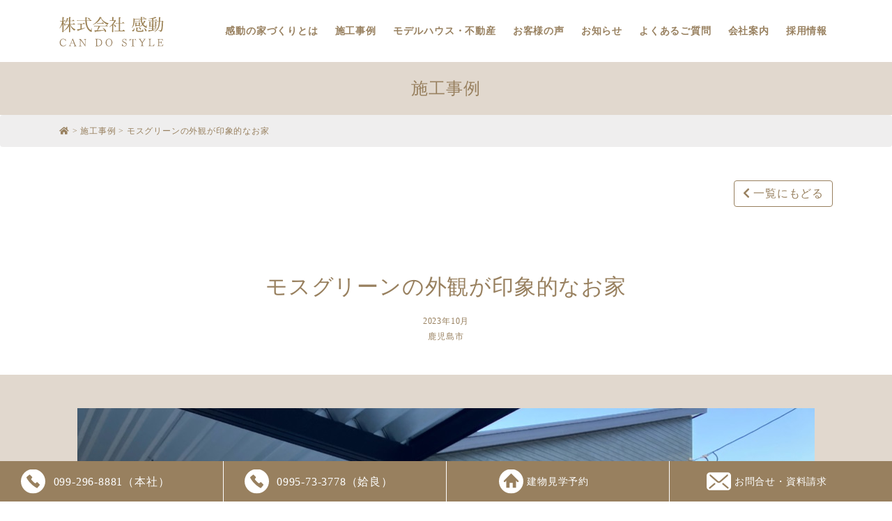

--- FILE ---
content_type: text/html; charset=UTF-8
request_url: https://can-do.biz/works/14014/
body_size: 47636
content:
<!doctype html>
<html lang="ja">
<head>
    <meta charset="utf-8">
    <meta http-equiv="X-UA-Compatible" content="IE=edge">
    <meta name="viewport" content="width=device-width, initial-scale=1, shrink-to-fit=no">
    

    <link rel="icon" href="https://can-do.biz/favicon.ico">
    
		<!-- All in One SEO 4.7.9.1 - aioseo.com -->
		<title>モスグリーンの外観が印象的なお家 | 鹿児島のハウスメーカー株式会社感動 平屋、注文住宅、建売のことなら</title>
	<meta name="robots" content="max-image-preview:large" />
	<meta name="author" content="株式会社感動"/>
	<link rel="canonical" href="https://can-do.biz/works/14014/" />
	<meta name="generator" content="All in One SEO (AIOSEO) 4.7.9.1" />
		<meta name="google" content="nositelinkssearchbox" />
		<script type="application/ld+json" class="aioseo-schema">
			{"@context":"https:\/\/schema.org","@graph":[{"@type":"Article","@id":"https:\/\/can-do.biz\/works\/14014\/#article","name":"\u30e2\u30b9\u30b0\u30ea\u30fc\u30f3\u306e\u5916\u89b3\u304c\u5370\u8c61\u7684\u306a\u304a\u5bb6 | \u9e7f\u5150\u5cf6\u306e\u30cf\u30a6\u30b9\u30e1\u30fc\u30ab\u30fc\u682a\u5f0f\u4f1a\u793e\u611f\u52d5 \u5e73\u5c4b\u3001\u6ce8\u6587\u4f4f\u5b85\u3001\u5efa\u58f2\u306e\u3053\u3068\u306a\u3089","headline":"\u30e2\u30b9\u30b0\u30ea\u30fc\u30f3\u306e\u5916\u89b3\u304c\u5370\u8c61\u7684\u306a\u304a\u5bb6","author":{"@id":"https:\/\/can-do.biz\/author\/cando-editor\/#author"},"publisher":{"@id":"https:\/\/can-do.biz\/#organization"},"datePublished":"2023-10-13T17:17:21+09:00","dateModified":"2025-02-28T16:47:58+09:00","inLanguage":"ja","mainEntityOfPage":{"@id":"https:\/\/can-do.biz\/works\/14014\/#webpage"},"isPartOf":{"@id":"https:\/\/can-do.biz\/works\/14014\/#webpage"},"articleSection":"\u65bd\u5de5\u4e8b\u4f8b"},{"@type":"BreadcrumbList","@id":"https:\/\/can-do.biz\/works\/14014\/#breadcrumblist","itemListElement":[{"@type":"ListItem","@id":"https:\/\/can-do.biz\/#listItem","position":1,"name":"\u5bb6","item":"https:\/\/can-do.biz\/","nextItem":{"@type":"ListItem","@id":"https:\/\/can-do.biz\/works\/#listItem","name":"\u65bd\u5de5\u4e8b\u4f8b"}},{"@type":"ListItem","@id":"https:\/\/can-do.biz\/works\/#listItem","position":2,"name":"\u65bd\u5de5\u4e8b\u4f8b","item":"https:\/\/can-do.biz\/works\/","nextItem":{"@type":"ListItem","@id":"https:\/\/can-do.biz\/works\/14014\/#listItem","name":"\u30e2\u30b9\u30b0\u30ea\u30fc\u30f3\u306e\u5916\u89b3\u304c\u5370\u8c61\u7684\u306a\u304a\u5bb6"},"previousItem":{"@type":"ListItem","@id":"https:\/\/can-do.biz\/#listItem","name":"\u5bb6"}},{"@type":"ListItem","@id":"https:\/\/can-do.biz\/works\/14014\/#listItem","position":3,"name":"\u30e2\u30b9\u30b0\u30ea\u30fc\u30f3\u306e\u5916\u89b3\u304c\u5370\u8c61\u7684\u306a\u304a\u5bb6","previousItem":{"@type":"ListItem","@id":"https:\/\/can-do.biz\/works\/#listItem","name":"\u65bd\u5de5\u4e8b\u4f8b"}}]},{"@type":"Organization","@id":"https:\/\/can-do.biz\/#organization","name":"\u682a\u5f0f\u4f1a\u793e \u611f\u52d5","description":"\u9e7f\u5150\u5cf6\u306e\u30cf\u30a6\u30b9\u30e1\u30fc\u30ab\u30fc\u682a\u5f0f\u4f1a\u793e\u611f\u52d5\u306e\u30db\u30fc\u30e0\u30da\u30fc\u30b8\u3002\u4eba\u6c17\u306e\u5e73\u5c4b\u3082\u5b9f\u7e3e\u591a\u6570\u3001\u300c\u9577\u671f\u512a\u826f\u4f4f\u5b85\u300d\u306e\u6570\u3005\u306e\u8a8d\u5b9a\u57fa\u6e96\u3092\u30af\u30ea\u30a2\u3057\u305f\u4e00\u6238\u5efa\u3066\u65b0\u7bc9\u6ce8\u6587\u4f4f\u5b85\u3002\u5efa\u58f2\u5206\u8b72\u4f4f\u5b85\u3082\u30a8\u30ea\u30a2\u3001\u4fa1\u683c\u3001\u6761\u4ef6\u306a\u3069\u63c3\u3063\u3066\u3044\u307e\u3059\u3002\u304a\u6c17\u8efd\u306b\u3054\u76f8\u8ac7\u304f\u3060\u3055\u3044\u3002","url":"https:\/\/can-do.biz\/","telephone":"+81992968881"},{"@type":"Person","@id":"https:\/\/can-do.biz\/author\/cando-editor\/#author","url":"https:\/\/can-do.biz\/author\/cando-editor\/","name":"\u682a\u5f0f\u4f1a\u793e\u611f\u52d5","image":{"@type":"ImageObject","@id":"https:\/\/can-do.biz\/works\/14014\/#authorImage","url":"https:\/\/secure.gravatar.com\/avatar\/c3720a2952d0b65aedfb8bbdeea6b901?s=96&d=mm&r=g","width":96,"height":96,"caption":"\u682a\u5f0f\u4f1a\u793e\u611f\u52d5"}},{"@type":"WebPage","@id":"https:\/\/can-do.biz\/works\/14014\/#webpage","url":"https:\/\/can-do.biz\/works\/14014\/","name":"\u30e2\u30b9\u30b0\u30ea\u30fc\u30f3\u306e\u5916\u89b3\u304c\u5370\u8c61\u7684\u306a\u304a\u5bb6 | \u9e7f\u5150\u5cf6\u306e\u30cf\u30a6\u30b9\u30e1\u30fc\u30ab\u30fc\u682a\u5f0f\u4f1a\u793e\u611f\u52d5 \u5e73\u5c4b\u3001\u6ce8\u6587\u4f4f\u5b85\u3001\u5efa\u58f2\u306e\u3053\u3068\u306a\u3089","inLanguage":"ja","isPartOf":{"@id":"https:\/\/can-do.biz\/#website"},"breadcrumb":{"@id":"https:\/\/can-do.biz\/works\/14014\/#breadcrumblist"},"author":{"@id":"https:\/\/can-do.biz\/author\/cando-editor\/#author"},"creator":{"@id":"https:\/\/can-do.biz\/author\/cando-editor\/#author"},"datePublished":"2023-10-13T17:17:21+09:00","dateModified":"2025-02-28T16:47:58+09:00"},{"@type":"WebSite","@id":"https:\/\/can-do.biz\/#website","url":"https:\/\/can-do.biz\/","name":"\u9e7f\u5150\u5cf6\u306e\u30cf\u30a6\u30b9\u30e1\u30fc\u30ab\u30fc\u682a\u5f0f\u4f1a\u793e\u611f\u52d5\u3000\u5e73\u5c4b\u3001\u6ce8\u6587\u4f4f\u5b85\u3001\u5efa\u58f2\u306e\u3053\u3068\u306a\u3089","description":"\u9e7f\u5150\u5cf6\u306e\u30cf\u30a6\u30b9\u30e1\u30fc\u30ab\u30fc\u682a\u5f0f\u4f1a\u793e\u611f\u52d5\u306e\u30db\u30fc\u30e0\u30da\u30fc\u30b8\u3002\u4eba\u6c17\u306e\u5e73\u5c4b\u3082\u5b9f\u7e3e\u591a\u6570\u3001\u300c\u9577\u671f\u512a\u826f\u4f4f\u5b85\u300d\u306e\u6570\u3005\u306e\u8a8d\u5b9a\u57fa\u6e96\u3092\u30af\u30ea\u30a2\u3057\u305f\u4e00\u6238\u5efa\u3066\u65b0\u7bc9\u6ce8\u6587\u4f4f\u5b85\u3002\u5efa\u58f2\u5206\u8b72\u4f4f\u5b85\u3082\u30a8\u30ea\u30a2\u3001\u4fa1\u683c\u3001\u6761\u4ef6\u306a\u3069\u63c3\u3063\u3066\u3044\u307e\u3059\u3002\u304a\u6c17\u8efd\u306b\u3054\u76f8\u8ac7\u304f\u3060\u3055\u3044\u3002","inLanguage":"ja","publisher":{"@id":"https:\/\/can-do.biz\/#organization"}}]}
		</script>
		<!-- All in One SEO -->

        <script>
            var ajaxurl = 'https://can-do.biz/wp/wp-admin/admin-ajax.php';
        </script>
    <link rel='dns-prefetch' href='//ajax.googleapis.com' />
<link rel='dns-prefetch' href='//cdnjs.cloudflare.com' />
<script type="text/javascript">
window._wpemojiSettings = {"baseUrl":"https:\/\/s.w.org\/images\/core\/emoji\/14.0.0\/72x72\/","ext":".png","svgUrl":"https:\/\/s.w.org\/images\/core\/emoji\/14.0.0\/svg\/","svgExt":".svg","source":{"concatemoji":"https:\/\/can-do.biz\/wp\/wp-includes\/js\/wp-emoji-release.min.js"}};
/*! This file is auto-generated */
!function(e,a,t){var n,r,o,i=a.createElement("canvas"),p=i.getContext&&i.getContext("2d");function s(e,t){var a=String.fromCharCode,e=(p.clearRect(0,0,i.width,i.height),p.fillText(a.apply(this,e),0,0),i.toDataURL());return p.clearRect(0,0,i.width,i.height),p.fillText(a.apply(this,t),0,0),e===i.toDataURL()}function c(e){var t=a.createElement("script");t.src=e,t.defer=t.type="text/javascript",a.getElementsByTagName("head")[0].appendChild(t)}for(o=Array("flag","emoji"),t.supports={everything:!0,everythingExceptFlag:!0},r=0;r<o.length;r++)t.supports[o[r]]=function(e){if(p&&p.fillText)switch(p.textBaseline="top",p.font="600 32px Arial",e){case"flag":return s([127987,65039,8205,9895,65039],[127987,65039,8203,9895,65039])?!1:!s([55356,56826,55356,56819],[55356,56826,8203,55356,56819])&&!s([55356,57332,56128,56423,56128,56418,56128,56421,56128,56430,56128,56423,56128,56447],[55356,57332,8203,56128,56423,8203,56128,56418,8203,56128,56421,8203,56128,56430,8203,56128,56423,8203,56128,56447]);case"emoji":return!s([129777,127995,8205,129778,127999],[129777,127995,8203,129778,127999])}return!1}(o[r]),t.supports.everything=t.supports.everything&&t.supports[o[r]],"flag"!==o[r]&&(t.supports.everythingExceptFlag=t.supports.everythingExceptFlag&&t.supports[o[r]]);t.supports.everythingExceptFlag=t.supports.everythingExceptFlag&&!t.supports.flag,t.DOMReady=!1,t.readyCallback=function(){t.DOMReady=!0},t.supports.everything||(n=function(){t.readyCallback()},a.addEventListener?(a.addEventListener("DOMContentLoaded",n,!1),e.addEventListener("load",n,!1)):(e.attachEvent("onload",n),a.attachEvent("onreadystatechange",function(){"complete"===a.readyState&&t.readyCallback()})),(e=t.source||{}).concatemoji?c(e.concatemoji):e.wpemoji&&e.twemoji&&(c(e.twemoji),c(e.wpemoji)))}(window,document,window._wpemojiSettings);
</script>
<style type="text/css">
img.wp-smiley,
img.emoji {
	display: inline !important;
	border: none !important;
	box-shadow: none !important;
	height: 1em !important;
	width: 1em !important;
	margin: 0 0.07em !important;
	vertical-align: -0.1em !important;
	background: none !important;
	padding: 0 !important;
}
</style>
	<link rel='stylesheet' id='sbi_styles-css' href='https://can-do.biz/wp/wp-content/plugins/instagram-feed/css/sbi-styles.min.css' type='text/css' media='all' />
<link rel='stylesheet' id='wp-block-library-css' href='https://can-do.biz/wp/wp-includes/css/dist/block-library/style.min.css' type='text/css' media='all' />
<link rel='stylesheet' id='classic-theme-styles-css' href='https://can-do.biz/wp/wp-includes/css/classic-themes.min.css' type='text/css' media='all' />
<style id='global-styles-inline-css' type='text/css'>
body{--wp--preset--color--black: #000000;--wp--preset--color--cyan-bluish-gray: #abb8c3;--wp--preset--color--white: #ffffff;--wp--preset--color--pale-pink: #f78da7;--wp--preset--color--vivid-red: #cf2e2e;--wp--preset--color--luminous-vivid-orange: #ff6900;--wp--preset--color--luminous-vivid-amber: #fcb900;--wp--preset--color--light-green-cyan: #7bdcb5;--wp--preset--color--vivid-green-cyan: #00d084;--wp--preset--color--pale-cyan-blue: #8ed1fc;--wp--preset--color--vivid-cyan-blue: #0693e3;--wp--preset--color--vivid-purple: #9b51e0;--wp--preset--gradient--vivid-cyan-blue-to-vivid-purple: linear-gradient(135deg,rgba(6,147,227,1) 0%,rgb(155,81,224) 100%);--wp--preset--gradient--light-green-cyan-to-vivid-green-cyan: linear-gradient(135deg,rgb(122,220,180) 0%,rgb(0,208,130) 100%);--wp--preset--gradient--luminous-vivid-amber-to-luminous-vivid-orange: linear-gradient(135deg,rgba(252,185,0,1) 0%,rgba(255,105,0,1) 100%);--wp--preset--gradient--luminous-vivid-orange-to-vivid-red: linear-gradient(135deg,rgba(255,105,0,1) 0%,rgb(207,46,46) 100%);--wp--preset--gradient--very-light-gray-to-cyan-bluish-gray: linear-gradient(135deg,rgb(238,238,238) 0%,rgb(169,184,195) 100%);--wp--preset--gradient--cool-to-warm-spectrum: linear-gradient(135deg,rgb(74,234,220) 0%,rgb(151,120,209) 20%,rgb(207,42,186) 40%,rgb(238,44,130) 60%,rgb(251,105,98) 80%,rgb(254,248,76) 100%);--wp--preset--gradient--blush-light-purple: linear-gradient(135deg,rgb(255,206,236) 0%,rgb(152,150,240) 100%);--wp--preset--gradient--blush-bordeaux: linear-gradient(135deg,rgb(254,205,165) 0%,rgb(254,45,45) 50%,rgb(107,0,62) 100%);--wp--preset--gradient--luminous-dusk: linear-gradient(135deg,rgb(255,203,112) 0%,rgb(199,81,192) 50%,rgb(65,88,208) 100%);--wp--preset--gradient--pale-ocean: linear-gradient(135deg,rgb(255,245,203) 0%,rgb(182,227,212) 50%,rgb(51,167,181) 100%);--wp--preset--gradient--electric-grass: linear-gradient(135deg,rgb(202,248,128) 0%,rgb(113,206,126) 100%);--wp--preset--gradient--midnight: linear-gradient(135deg,rgb(2,3,129) 0%,rgb(40,116,252) 100%);--wp--preset--duotone--dark-grayscale: url('#wp-duotone-dark-grayscale');--wp--preset--duotone--grayscale: url('#wp-duotone-grayscale');--wp--preset--duotone--purple-yellow: url('#wp-duotone-purple-yellow');--wp--preset--duotone--blue-red: url('#wp-duotone-blue-red');--wp--preset--duotone--midnight: url('#wp-duotone-midnight');--wp--preset--duotone--magenta-yellow: url('#wp-duotone-magenta-yellow');--wp--preset--duotone--purple-green: url('#wp-duotone-purple-green');--wp--preset--duotone--blue-orange: url('#wp-duotone-blue-orange');--wp--preset--font-size--small: 13px;--wp--preset--font-size--medium: 20px;--wp--preset--font-size--large: 36px;--wp--preset--font-size--x-large: 42px;--wp--preset--spacing--20: 0.44rem;--wp--preset--spacing--30: 0.67rem;--wp--preset--spacing--40: 1rem;--wp--preset--spacing--50: 1.5rem;--wp--preset--spacing--60: 2.25rem;--wp--preset--spacing--70: 3.38rem;--wp--preset--spacing--80: 5.06rem;}:where(.is-layout-flex){gap: 0.5em;}body .is-layout-flow > .alignleft{float: left;margin-inline-start: 0;margin-inline-end: 2em;}body .is-layout-flow > .alignright{float: right;margin-inline-start: 2em;margin-inline-end: 0;}body .is-layout-flow > .aligncenter{margin-left: auto !important;margin-right: auto !important;}body .is-layout-constrained > .alignleft{float: left;margin-inline-start: 0;margin-inline-end: 2em;}body .is-layout-constrained > .alignright{float: right;margin-inline-start: 2em;margin-inline-end: 0;}body .is-layout-constrained > .aligncenter{margin-left: auto !important;margin-right: auto !important;}body .is-layout-constrained > :where(:not(.alignleft):not(.alignright):not(.alignfull)){max-width: var(--wp--style--global--content-size);margin-left: auto !important;margin-right: auto !important;}body .is-layout-constrained > .alignwide{max-width: var(--wp--style--global--wide-size);}body .is-layout-flex{display: flex;}body .is-layout-flex{flex-wrap: wrap;align-items: center;}body .is-layout-flex > *{margin: 0;}:where(.wp-block-columns.is-layout-flex){gap: 2em;}.has-black-color{color: var(--wp--preset--color--black) !important;}.has-cyan-bluish-gray-color{color: var(--wp--preset--color--cyan-bluish-gray) !important;}.has-white-color{color: var(--wp--preset--color--white) !important;}.has-pale-pink-color{color: var(--wp--preset--color--pale-pink) !important;}.has-vivid-red-color{color: var(--wp--preset--color--vivid-red) !important;}.has-luminous-vivid-orange-color{color: var(--wp--preset--color--luminous-vivid-orange) !important;}.has-luminous-vivid-amber-color{color: var(--wp--preset--color--luminous-vivid-amber) !important;}.has-light-green-cyan-color{color: var(--wp--preset--color--light-green-cyan) !important;}.has-vivid-green-cyan-color{color: var(--wp--preset--color--vivid-green-cyan) !important;}.has-pale-cyan-blue-color{color: var(--wp--preset--color--pale-cyan-blue) !important;}.has-vivid-cyan-blue-color{color: var(--wp--preset--color--vivid-cyan-blue) !important;}.has-vivid-purple-color{color: var(--wp--preset--color--vivid-purple) !important;}.has-black-background-color{background-color: var(--wp--preset--color--black) !important;}.has-cyan-bluish-gray-background-color{background-color: var(--wp--preset--color--cyan-bluish-gray) !important;}.has-white-background-color{background-color: var(--wp--preset--color--white) !important;}.has-pale-pink-background-color{background-color: var(--wp--preset--color--pale-pink) !important;}.has-vivid-red-background-color{background-color: var(--wp--preset--color--vivid-red) !important;}.has-luminous-vivid-orange-background-color{background-color: var(--wp--preset--color--luminous-vivid-orange) !important;}.has-luminous-vivid-amber-background-color{background-color: var(--wp--preset--color--luminous-vivid-amber) !important;}.has-light-green-cyan-background-color{background-color: var(--wp--preset--color--light-green-cyan) !important;}.has-vivid-green-cyan-background-color{background-color: var(--wp--preset--color--vivid-green-cyan) !important;}.has-pale-cyan-blue-background-color{background-color: var(--wp--preset--color--pale-cyan-blue) !important;}.has-vivid-cyan-blue-background-color{background-color: var(--wp--preset--color--vivid-cyan-blue) !important;}.has-vivid-purple-background-color{background-color: var(--wp--preset--color--vivid-purple) !important;}.has-black-border-color{border-color: var(--wp--preset--color--black) !important;}.has-cyan-bluish-gray-border-color{border-color: var(--wp--preset--color--cyan-bluish-gray) !important;}.has-white-border-color{border-color: var(--wp--preset--color--white) !important;}.has-pale-pink-border-color{border-color: var(--wp--preset--color--pale-pink) !important;}.has-vivid-red-border-color{border-color: var(--wp--preset--color--vivid-red) !important;}.has-luminous-vivid-orange-border-color{border-color: var(--wp--preset--color--luminous-vivid-orange) !important;}.has-luminous-vivid-amber-border-color{border-color: var(--wp--preset--color--luminous-vivid-amber) !important;}.has-light-green-cyan-border-color{border-color: var(--wp--preset--color--light-green-cyan) !important;}.has-vivid-green-cyan-border-color{border-color: var(--wp--preset--color--vivid-green-cyan) !important;}.has-pale-cyan-blue-border-color{border-color: var(--wp--preset--color--pale-cyan-blue) !important;}.has-vivid-cyan-blue-border-color{border-color: var(--wp--preset--color--vivid-cyan-blue) !important;}.has-vivid-purple-border-color{border-color: var(--wp--preset--color--vivid-purple) !important;}.has-vivid-cyan-blue-to-vivid-purple-gradient-background{background: var(--wp--preset--gradient--vivid-cyan-blue-to-vivid-purple) !important;}.has-light-green-cyan-to-vivid-green-cyan-gradient-background{background: var(--wp--preset--gradient--light-green-cyan-to-vivid-green-cyan) !important;}.has-luminous-vivid-amber-to-luminous-vivid-orange-gradient-background{background: var(--wp--preset--gradient--luminous-vivid-amber-to-luminous-vivid-orange) !important;}.has-luminous-vivid-orange-to-vivid-red-gradient-background{background: var(--wp--preset--gradient--luminous-vivid-orange-to-vivid-red) !important;}.has-very-light-gray-to-cyan-bluish-gray-gradient-background{background: var(--wp--preset--gradient--very-light-gray-to-cyan-bluish-gray) !important;}.has-cool-to-warm-spectrum-gradient-background{background: var(--wp--preset--gradient--cool-to-warm-spectrum) !important;}.has-blush-light-purple-gradient-background{background: var(--wp--preset--gradient--blush-light-purple) !important;}.has-blush-bordeaux-gradient-background{background: var(--wp--preset--gradient--blush-bordeaux) !important;}.has-luminous-dusk-gradient-background{background: var(--wp--preset--gradient--luminous-dusk) !important;}.has-pale-ocean-gradient-background{background: var(--wp--preset--gradient--pale-ocean) !important;}.has-electric-grass-gradient-background{background: var(--wp--preset--gradient--electric-grass) !important;}.has-midnight-gradient-background{background: var(--wp--preset--gradient--midnight) !important;}.has-small-font-size{font-size: var(--wp--preset--font-size--small) !important;}.has-medium-font-size{font-size: var(--wp--preset--font-size--medium) !important;}.has-large-font-size{font-size: var(--wp--preset--font-size--large) !important;}.has-x-large-font-size{font-size: var(--wp--preset--font-size--x-large) !important;}
.wp-block-navigation a:where(:not(.wp-element-button)){color: inherit;}
:where(.wp-block-columns.is-layout-flex){gap: 2em;}
.wp-block-pullquote{font-size: 1.5em;line-height: 1.6;}
</style>
<link rel='stylesheet' id='bootstrap-css' href='https://can-do.biz/wp/wp-content/themes/addas/css/bootstrap.css' type='text/css' media='all' />
<link rel='stylesheet' id='swiper-css' href='//cdnjs.cloudflare.com/ajax/libs/Swiper/4.5.0/css/swiper.min.css' type='text/css' media='all' />
<link rel='stylesheet' id='lightbox-css' href='https://can-do.biz/wp/wp-content/themes/addas/css/lightbox.min.css' type='text/css' media='all' />
<link rel='stylesheet' id='style-css' href='https://can-do.biz/wp/wp-content/themes/addas/style.css' type='text/css' media='all' />
<link rel='stylesheet' id='wp-pagenavi-css' href='https://can-do.biz/wp/wp-content/plugins/wp-pagenavi/pagenavi-css.css' type='text/css' media='all' />
<link rel="https://api.w.org/" href="https://can-do.biz/wp-json/" /><link rel="alternate" type="application/json" href="https://can-do.biz/wp-json/wp/v2/posts/14014" /><link rel="alternate" type="application/json+oembed" href="https://can-do.biz/wp-json/oembed/1.0/embed?url=https%3A%2F%2Fcan-do.biz%2Fworks%2F14014%2F" />
<link rel="alternate" type="text/xml+oembed" href="https://can-do.biz/wp-json/oembed/1.0/embed?url=https%3A%2F%2Fcan-do.biz%2Fworks%2F14014%2F&#038;format=xml" />
		<script type="text/javascript">
				(function(c,l,a,r,i,t,y){
					c[a]=c[a]||function(){(c[a].q=c[a].q||[]).push(arguments)};t=l.createElement(r);t.async=1;
					t.src="https://www.clarity.ms/tag/"+i+"?ref=wordpress";y=l.getElementsByTagName(r)[0];y.parentNode.insertBefore(t,y);
				})(window, document, "clarity", "script", "o0f0xqf31a");
		</script>
		<meta name="facebook-domain-verification" content="qy8uphmjhw9hxxsenwfgsfpfoi0olf" /><style type="text/css">.broken_link, a.broken_link {
	text-decoration: line-through;
}</style>    <link rel="stylesheet" href="https://use.fontawesome.com/releases/v5.6.3/css/all.css" integrity="sha384-UHRtZLI+pbxtHCWp1t77Bi1L4ZtiqrqD80Kn4Z8NTSRyMA2Fd33n5dQ8lWUE00s/" crossorigin="anonymous">
    <link rel="stylesheet" href="https://fonts.googleapis.com/css?family=Noto+Sans+JP:400,700&amp;subset=japanese">
    <!-- <link rel="stylesheet" href="https://fonts.googleapis.com/css?family=Noto+Serif+JP:400,700&amp;subset=japanese"> -->
    <!-- Google Tag Manager -->
    <script>(function(w,d,s,l,i){w[l]=w[l]||[];w[l].push({'gtm.start':
        new Date().getTime(),event:'gtm.js'});var f=d.getElementsByTagName(s)[0],
        j=d.createElement(s),dl=l!='dataLayer'?'&l='+l:'';j.async=true;j.src=
        'https://www.googletagmanager.com/gtm.js?id='+i+dl;f.parentNode.insertBefore(j,f);
    })(window,document,'script','dataLayer','GTM-PGK4LXV');</script>
    <!-- End Google Tag Manager -->
</head>
<body class="post-template-default single single-post postid-14014 single-format-standard works" id="14014">
    <!-- Google Tag Manager (noscript) -->
    <noscript><iframe src="https://www.googletagmanager.com/ns.html?id=GTM-PGK4LXV"
    height="0" width="0" style="display:none;visibility:hidden"></iframe></noscript>
    <!-- End Google Tag Manager (noscript) -->
<div id="l-wrapper">
    <div class="l-loader">
        <div class="loader">Loading...</div>
    </div>
    <div class="l-header">
        <div class="container">
            <nav class="navbar navbar-expand-lg">
                <a class="navbar-brand text-hide" href="https://can-do.biz">鹿児島のハウスメーカー株式会社感動　平屋、注文住宅、建売のことなら</a>
                <a class="d-lg-none ml-32" href="https://www.instagram.com/candostyle1/" target="_blank"><img src="https://can-do.biz/wp/wp-content/themes/addas/img/SVG/instagramlogo.svg" style="width:30px;"></a>
                <a class="d-lg-none" href="https://twitter.com/candostyle1"><img src="https://can-do.biz/wp/wp-content/themes/addas/img/SVG/x-logo-b.svg" style="width:30px;"></a>
                <button class="navbar-toggler collapsed border-0" type="button" data-toggle="collapse" data-target="#gnav" aria-controls="gnav" aria-expanded="false" aria-label="Toggle navigation">
                    <span class="sr-only">Toggle navigation</span>
                    <span class="icon-bar"></span>
                    <span class="icon-bar"></span>
                    <span class="icon-bar"></span>
                </button>
                <div id="gnav" class="collapse navbar-collapse"><ul id="menu-g_menu_sp" class="nav navbar-nav"><li id="menu-item-258" class="menu-item menu-item-type-post_type menu-item-object-page menu-item-has-children menu-item-258"><a class='nav-link' href="https://can-do.biz/about/">感動の家づくりとは</a>
<ul class="sub-menu">
	<li id="menu-item-368" class="menu-item menu-item-type-post_type menu-item-object-page menu-item-368"><a class='nav-link' href="https://can-do.biz/about/hiraya/">平屋の家</a></li>
	<li id="menu-item-369" class="menu-item menu-item-type-post_type menu-item-object-page menu-item-369"><a class='nav-link' href="https://can-do.biz/about/tosa/">土佐の自然素材</a></li>
	<li id="menu-item-9785" class="menu-item menu-item-type-post_type menu-item-object-page menu-item-9785"><a class='nav-link' href="https://can-do.biz/about/dannetsu/">断熱材「アクアフォーム」</a></li>
	<li id="menu-item-370" class="menu-item menu-item-type-post_type menu-item-object-page menu-item-370"><a class='nav-link' href="https://can-do.biz/about/taishin/">耐震への取り組み</a></li>
	<li id="menu-item-371" class="menu-item menu-item-type-post_type menu-item-object-page menu-item-371"><a class='nav-link' href="https://can-do.biz/about/genba/">現場の取り組み</a></li>
	<li id="menu-item-372" class="menu-item menu-item-type-post_type menu-item-object-page menu-item-372"><a class='nav-link' href="https://can-do.biz/about/aftersupport/">アフターサポート</a></li>
	<li id="menu-item-373" class="menu-item menu-item-type-post_type menu-item-object-page menu-item-373"><a class='nav-link' href="https://can-do.biz/about/hojo/">補助金（ZEH・長期優良住宅）</a></li>
</ul>
</li>
<li id="menu-item-260" class="menu-item menu-item-type-taxonomy menu-item-object-category current-post-ancestor current-menu-parent current-post-parent menu-item-260"><a class='nav-link' href="https://can-do.biz/works/">施工事例</a></li>
<li id="menu-item-683" class="menu-item menu-item-type-taxonomy menu-item-object-category menu-item-has-children menu-item-683"><a class='nav-link' href="https://can-do.biz/modelhouse/">モデルハウス・不動産</a>
<ul class="sub-menu">
	<li id="menu-item-549" class="menu-item menu-item-type-taxonomy menu-item-object-category menu-item-549"><a class='nav-link' href="https://can-do.biz/modelhouse/">モデルハウス</a></li>
	<li id="menu-item-550" class="menu-item menu-item-type-taxonomy menu-item-object-category menu-item-550"><a class='nav-link' href="https://can-do.biz/lands/">土地情報</a></li>
	<li id="menu-item-551" class="menu-item menu-item-type-taxonomy menu-item-object-category menu-item-551"><a class='nav-link' href="https://can-do.biz/built/">建売・中古物件情報</a></li>
</ul>
</li>
<li id="menu-item-261" class="menu-item menu-item-type-taxonomy menu-item-object-category menu-item-261"><a class='nav-link' href="https://can-do.biz/voice/">お客様の声</a></li>
<li id="menu-item-259" class="menu-item menu-item-type-taxonomy menu-item-object-category menu-item-259"><a class='nav-link' href="https://can-do.biz/info/">お知らせ</a></li>
<li id="menu-item-527" class="menu-item menu-item-type-post_type menu-item-object-page menu-item-527"><a class='nav-link' href="https://can-do.biz/faq/">よくあるご質問</a></li>
<li id="menu-item-1468" class="menu-item menu-item-type-post_type menu-item-object-page menu-item-1468"><a class='nav-link' href="https://can-do.biz/company/">会社案内</a></li>
<li id="menu-item-23157" class="menu-item menu-item-type-post_type menu-item-object-page menu-item-23157"><a class='nav-link' href="https://can-do.biz/recruit/">採用情報</a></li>
</ul></div>            </nav>
        </div>
    </div><div class="container-wrap l-page-title bg-primary-thin py-24">
    <div class="container">
        <h1 class="">
            <span class="d-block">施工事例</span>        </h1>
    </div>
</div><div class="breadcrumb mb-0 fz-12" vocab="http://schema.org/" typeof="BreadcrumbList">
    <div class="container">
        <!-- Breadcrumb NavXT 7.4.1 -->
<span property="itemListElement" typeof="ListItem"><a property="item" typeof="WebPage" title="Go to 鹿児島のハウスメーカー株式会社感動　平屋、注文住宅、建売のことなら." href="https://can-do.biz" class="home" ><span property="name"><i class="fas fa-home"></i></span></a><meta property="position" content="1"></span> &gt; <span property="itemListElement" typeof="ListItem"><a property="item" typeof="WebPage" title="Go to the 施工事例 category archives." href="https://can-do.biz/works/" class="taxonomy category" ><span property="name">施工事例</span></a><meta property="position" content="2"></span> &gt; <span class="post post-post current-item">モスグリーンの外観が印象的なお家</span>    </div>
</div>


<div class="container-wrap">
    <div class="container">
        <div class="row justify-content-center justify-content-md-end">
            <div class="col-auto">
                <a href="https://can-do.biz/works" class="btn btn-outline-primary btn-block"><i class="fas fa-chevron-left mr-4"></i>一覧にもどる</a>
            </div>
        </div>
    </div>
</div>
    <article class="post-14014 post type-post status-publish format-standard hentry category-works works" id="post-14014">
        <div class="container-wrap">
            <div class="container">
                <h2 class="text-center">
                    <span class="fz-md text-ja d-block mb-24">モスグリーンの外観が印象的なお家</span>
                    <span class="fz-xs text-en d-block mt-8">2023年10月</span>
                    <span class="fz-xs text-en d-block mt-8">鹿児島市</span>
                </h2>
            </div>
        </div>
        <div class="container-wrap bg-primary-thin">
            <div class="container">
                <figure>
                    <img src="https://can-do.biz/wp/wp-content/uploads/2023/10/5c450da818bd82bff50639f39dbc25ee.jpeg" alt="片流れ屋根＋モスグリーンの外観は落ち着いたお洒落な雰囲気に♪<br />
">
                    <figcaption class="bg-primary text-white text-center p-8">片流れ屋根＋モスグリーンの外観は落ち着いたお洒落な雰囲気に♪<br />
</figcaption>
                </figure>
                <p class="text-center p-16">和室の照明や、アクセントクロス等、オーナー様のこだわりが細部にまで光っています！<br />
19.5帖の広々としたLDKは高い勾配天井にすることで、より一層空間の立体感を演出しています。<br />
</p>
            </div>
        </div>
        <div class="container-wrap l-works-img-repeat">
            <div class="container">
                <div class="row justify-content-lg-center"><div class="col-lg-6"><div class="mt-24"><blockquote class="instagram-media" data-instgrm-captioned data-instgrm-permalink="https://www.instagram.com/reel/DBbBqU2ylMZ/?utm_source=ig_embed&amp;utm_campaign=loading" data-instgrm-version="14" style=" background:#FFF; border:0; border-radius:3px; box-shadow:0 0 1px 0 rgba(0,0,0,0.5),0 1px 10px 0 rgba(0,0,0,0.15); margin: 1px; max-width:540px; min-width:326px; padding:0; width:99.375%; width:-webkit-calc(100% - 2px); width:calc(100% - 2px);">
<div style="padding:16px;"> <a href="https://www.instagram.com/reel/DBbBqU2ylMZ/?utm_source=ig_embed&amp;utm_campaign=loading" style=" background:#FFFFFF; line-height:0; padding:0 0; text-align:center; text-decoration:none; width:100%;" target="_blank"> </p>
<div style=" display: flex; flex-direction: row; align-items: center;">
<div style="background-color: #F4F4F4; border-radius: 50%; flex-grow: 0; height: 40px; margin-right: 14px; width: 40px;"></div>
<div style="display: flex; flex-direction: column; flex-grow: 1; justify-content: center;">
<div style=" background-color: #F4F4F4; border-radius: 4px; flex-grow: 0; height: 14px; margin-bottom: 6px; width: 100px;"></div>
<div style=" background-color: #F4F4F4; border-radius: 4px; flex-grow: 0; height: 14px; width: 60px;"></div>
</div>
</div>
<div style="padding: 19% 0;"></div>
<div style="display:block; height:50px; margin:0 auto 12px; width:50px;"><svg width="50px" height="50px" viewBox="0 0 60 60" version="1.1" xmlns="https://www.w3.org/2000/svg" xmlns:xlink="https://www.w3.org/1999/xlink"><g stroke="none" stroke-width="1" fill="none" fill-rule="evenodd"><g transform="translate(-511.000000, -20.000000)" fill="#000000"><g><path d="M556.869,30.41 C554.814,30.41 553.148,32.076 553.148,34.131 C553.148,36.186 554.814,37.852 556.869,37.852 C558.924,37.852 560.59,36.186 560.59,34.131 C560.59,32.076 558.924,30.41 556.869,30.41 M541,60.657 C535.114,60.657 530.342,55.887 530.342,50 C530.342,44.114 535.114,39.342 541,39.342 C546.887,39.342 551.658,44.114 551.658,50 C551.658,55.887 546.887,60.657 541,60.657 M541,33.886 C532.1,33.886 524.886,41.1 524.886,50 C524.886,58.899 532.1,66.113 541,66.113 C549.9,66.113 557.115,58.899 557.115,50 C557.115,41.1 549.9,33.886 541,33.886 M565.378,62.101 C565.244,65.022 564.756,66.606 564.346,67.663 C563.803,69.06 563.154,70.057 562.106,71.106 C561.058,72.155 560.06,72.803 558.662,73.347 C557.607,73.757 556.021,74.244 553.102,74.378 C549.944,74.521 548.997,74.552 541,74.552 C533.003,74.552 532.056,74.521 528.898,74.378 C525.979,74.244 524.393,73.757 523.338,73.347 C521.94,72.803 520.942,72.155 519.894,71.106 C518.846,70.057 518.197,69.06 517.654,67.663 C517.244,66.606 516.755,65.022 516.623,62.101 C516.479,58.943 516.448,57.996 516.448,50 C516.448,42.003 516.479,41.056 516.623,37.899 C516.755,34.978 517.244,33.391 517.654,32.338 C518.197,30.938 518.846,29.942 519.894,28.894 C520.942,27.846 521.94,27.196 523.338,26.654 C524.393,26.244 525.979,25.756 528.898,25.623 C532.057,25.479 533.004,25.448 541,25.448 C548.997,25.448 549.943,25.479 553.102,25.623 C556.021,25.756 557.607,26.244 558.662,26.654 C560.06,27.196 561.058,27.846 562.106,28.894 C563.154,29.942 563.803,30.938 564.346,32.338 C564.756,33.391 565.244,34.978 565.378,37.899 C565.522,41.056 565.552,42.003 565.552,50 C565.552,57.996 565.522,58.943 565.378,62.101 M570.82,37.631 C570.674,34.438 570.167,32.258 569.425,30.349 C568.659,28.377 567.633,26.702 565.965,25.035 C564.297,23.368 562.623,22.342 560.652,21.575 C558.743,20.834 556.562,20.326 553.369,20.18 C550.169,20.033 549.148,20 541,20 C532.853,20 531.831,20.033 528.631,20.18 C525.438,20.326 523.257,20.834 521.349,21.575 C519.376,22.342 517.703,23.368 516.035,25.035 C514.368,26.702 513.342,28.377 512.574,30.349 C511.834,32.258 511.326,34.438 511.181,37.631 C511.035,40.831 511,41.851 511,50 C511,58.147 511.035,59.17 511.181,62.369 C511.326,65.562 511.834,67.743 512.574,69.651 C513.342,71.625 514.368,73.296 516.035,74.965 C517.703,76.634 519.376,77.658 521.349,78.425 C523.257,79.167 525.438,79.673 528.631,79.82 C531.831,79.965 532.853,80.001 541,80.001 C549.148,80.001 550.169,79.965 553.369,79.82 C556.562,79.673 558.743,79.167 560.652,78.425 C562.623,77.658 564.297,76.634 565.965,74.965 C567.633,73.296 568.659,71.625 569.425,69.651 C570.167,67.743 570.674,65.562 570.82,62.369 C570.966,59.17 571,58.147 571,50 C571,41.851 570.966,40.831 570.82,37.631"></path></g></g></g></svg></div>
<div style="padding-top: 8px;">
<div style=" color:#3897f0; font-family:Arial,sans-serif; font-size:14px; font-style:normal; font-weight:550; line-height:18px;">この投稿をInstagramで見る</div>
</div>
<div style="padding: 12.5% 0;"></div>
<div style="display: flex; flex-direction: row; margin-bottom: 14px; align-items: center;">
<div>
<div style="background-color: #F4F4F4; border-radius: 50%; height: 12.5px; width: 12.5px; transform: translateX(0px) translateY(7px);"></div>
<div style="background-color: #F4F4F4; height: 12.5px; transform: rotate(-45deg) translateX(3px) translateY(1px); width: 12.5px; flex-grow: 0; margin-right: 14px; margin-left: 2px;"></div>
<div style="background-color: #F4F4F4; border-radius: 50%; height: 12.5px; width: 12.5px; transform: translateX(9px) translateY(-18px);"></div>
</div>
<div style="margin-left: 8px;">
<div style=" background-color: #F4F4F4; border-radius: 50%; flex-grow: 0; height: 20px; width: 20px;"></div>
<div style=" width: 0; height: 0; border-top: 2px solid transparent; border-left: 6px solid #f4f4f4; border-bottom: 2px solid transparent; transform: translateX(16px) translateY(-4px) rotate(30deg)"></div>
</div>
<div style="margin-left: auto;">
<div style=" width: 0px; border-top: 8px solid #F4F4F4; border-right: 8px solid transparent; transform: translateY(16px);"></div>
<div style=" background-color: #F4F4F4; flex-grow: 0; height: 12px; width: 16px; transform: translateY(-4px);"></div>
<div style=" width: 0; height: 0; border-top: 8px solid #F4F4F4; border-left: 8px solid transparent; transform: translateY(-4px) translateX(8px);"></div>
</div>
</div>
<div style="display: flex; flex-direction: column; flex-grow: 1; justify-content: center; margin-bottom: 24px;">
<div style=" background-color: #F4F4F4; border-radius: 4px; flex-grow: 0; height: 14px; margin-bottom: 6px; width: 224px;"></div>
<div style=" background-color: #F4F4F4; border-radius: 4px; flex-grow: 0; height: 14px; width: 144px;"></div>
</div>
<p></a></p>
<p style=" color:#c9c8cd; font-family:Arial,sans-serif; font-size:14px; line-height:17px; margin-bottom:0; margin-top:8px; overflow:hidden; padding:8px 0 7px; text-align:center; text-overflow:ellipsis; white-space:nowrap;"><a href="https://www.instagram.com/reel/DBbBqU2ylMZ/?utm_source=ig_embed&amp;utm_campaign=loading" style=" color:#c9c8cd; font-family:Arial,sans-serif; font-size:14px; font-style:normal; font-weight:normal; line-height:17px; text-decoration:none;" target="_blank">株式会社 感動　鹿児島の注文住宅　木の家・平屋(@candostyle1)がシェアした投稿</a></p>
</div>
</blockquote>
<p><script async src="//www.instagram.com/embed.js"></script></p>
</div></div></div>            </div>
        </div>
        <div class="container-wrap l-works-img-repeat">
            <div class="container">
                <img src="https://can-do.biz/wp/wp-content/uploads/2023/10/IMG_7005.jpg" alt="施工事例：モスグリーンの外観が印象的なお家" class=""><img src="https://can-do.biz/wp/wp-content/uploads/2023/10/IMG_7023.jpg" alt="施工事例：モスグリーンの外観が印象的なお家" class=""><img src="https://can-do.biz/wp/wp-content/uploads/2023/10/IMG_7039.jpg" alt="施工事例：モスグリーンの外観が印象的なお家" class=""><img src="https://can-do.biz/wp/wp-content/uploads/2023/10/IMG_6999.jpg" alt="施工事例：モスグリーンの外観が印象的なお家" class=""><img src="https://can-do.biz/wp/wp-content/uploads/2023/10/IMG_7029.jpg" alt="施工事例：モスグリーンの外観が印象的なお家" class=""><img src="https://can-do.biz/wp/wp-content/uploads/2023/10/IMG_7049.jpg" alt="施工事例：モスグリーンの外観が印象的なお家" class=""><img src="https://can-do.biz/wp/wp-content/uploads/2023/10/IMG_6994.jpg" alt="施工事例：モスグリーンの外観が印象的なお家" class=""><img src="https://can-do.biz/wp/wp-content/uploads/2023/10/IMG_7030.jpg" alt="施工事例：モスグリーンの外観が印象的なお家" class="">            </div>
        </div>





    </article>
<div class="container-wrap">
    <div class="container">
        <div class="row justify-content-center">
            <div class="col-auto">
                <a href="https://can-do.biz/works" class="btn btn-outline-primary btn-block"><i class="fas fa-chevron-left mr-4"></i>一覧にもどる</a>
            </div>
        </div>
    </div>
</div>



<!--<div class="container-wrap bg-primary-light">
    <div class="container">
        <div class="row justify-content-center">
            <div class="col-auto">
                <a href="https://can-do.biz" target="_blank" class="d-block">
                    <i class="fab fa-facebook-square fa-2x"></i>
                </a>
            </div>
            <div class="col-auto">
                <a href="https://can-do.biz" target="_blank" class="d-block">
                    <i class="fab fa-instagram fa-2x"></i>
                </a>
            </div>
            <div class="col-auto">
                <a href="https://can-do.biz" target="_blank" class="d-block">
                    <i class="fab fa-youtube fa-2x"></i>
                </a>
            </div>
            <div class="col-auto">
                <a href="https://can-do.biz" target="_blank" class="d-block">
                    <i class="fab fa-twitter fa-2x"></i>
                </a>
            </div>
        </div>
    </div>
</div>-->
<div class="container-wrap pt-32 pb-24 bg-primary-light">
    <div class="container">
        <div class="row gtr-8 justify-content-center">
            <div class="col-6 col-md-4 col-lg-3 col-md-auto mb-8">
                <a href="https://can-do.biz/blog" class="d-block">
                    <img src="https://can-do.biz/wp/wp-content/uploads/2019/07/gaibu1.jpg" alt="Houzz" class="img-fluid">
                </a>
            </div>
            <div class="col-6 col-md-4 col-lg-3 col-md-auto mb-8">
                <a href="https://www.houzz.jp/pro/cando0000/" target="_blank" class="d-block">
                    <img src="https://can-do.biz/wp/wp-content/uploads/2019/07/gaibu2.jpg" alt="Houzz" class="img-fluid">
                </a>
            </div>
            <div class="col-6 col-md-4 col-lg-3 col-md-auto mb-8">
                <a href="https://suumo.jp/tochi/__JJ_JJ010FJ001_arz1090z2bsz1030z2kkcz1133317001.html" target="_blank" class="d-block">
                    <img src="https://can-do.biz/wp/wp-content/uploads/2019/07/gaibu3.jpg" alt="Houzz" class="img-fluid">
                </a>
            </div>
            <div class="col-6 col-md-4 col-lg-3 col-md-auto mb-8">
                <a href="https://www.athome.co.jp/list/estate/buk/ks/047105" target="_blank" class="d-block">
                    <img src="https://can-do.biz/wp/wp-content/uploads/2022/09/athome.jpg" alt="athome" class="img-fluid">
                </a>
            </div>
            <div class="col-6 col-md-4 col-lg-3 col-md-auto mb-8">
                <a href="https://kagosma.jp/maker/cando/" target="_blank" class="d-block">
                    <img src="https://can-do.biz/wp/wp-content/uploads/2023/02/kagosuma_bnr2.jpg" alt="カゴスマ" class="img-fluid">
                </a>
            </div>
            <div class="col-6 col-md-4 col-lg-3 col-md-auto mb-8">
                <a href="https://www.total-housing.net/" target="_blank" class="d-block">
                    <img src="https://can-do.biz/wp/wp-content/uploads/2019/07/gaibu4.jpg" alt="Houzz" class="img-fluid">
                </a>
            </div>
            <div class="col-6 col-md-4 col-lg-3 col-md-auto mb-8">
                <a href="https://shokumonogatari.jp/" target="_blank" class="d-block">
                    <img src="https://can-do.biz/wp/wp-content/uploads/2019/07/gaibu-shoku.jpg" alt="Houzz" class="img-fluid">
                </a>
            </div>
            <div class="col-6 col-md-4 col-lg-3 col-md-auto mb-8">
                <a href="http://www.taka-shou.com/" target="_blank" class="d-block">
                    <img src="https://can-do.biz/wp/wp-content/uploads/2019/07/gaibu6.jpg" alt="Houzz" class="img-fluid">
                </a>
            </div> 
        </div>
    </div>
</div>
<div class="l-footer container-wrap bg-primary-thin">
    <div class="container text-center">
        <h5 class="text-center">
            <span class="fz-sm text-ja d-block">株式会社 感動</span>
            <span class="fz-xs text-en d-block">CAN DO STYLE</span>
        </h5>
        <address class="fz-14 mt-16 mb-0">
            <span class="d-block d-md-inline mr-4">〒890-0032</span>鹿児島市西陵3丁目28-22 2F        </address>
        <div class="row justify-content-center">
            <div class="col-auto fz-14">
                TEL <span class="tel-link">099-296-8881</span>
            </div>
            <div class="col-auto fz-14">
                FAX 099-296-8882            </div>
        </div>
    </div>
</div>
<div class="container-wrap bg-primary-light">
    <div class="container">
        <div class="row justify-content-md-between">
            <div class="col-md-6 mt-col">
                <ul class="list-inline fz-14">
                    <li class="list-inline-item"><a href="https://can-do.biz/contact"><i class="fas fa-caret-right mr-4"></i>お問い合わせ</a></li>
                    <li class="list-inline-item"><a href="https://can-do.biz/privacy"><i class="fas fa-caret-right mr-4"></i>プライバシーポリシー</a></li>
                    <li class="list-inline-item"><a href="https://can-do.biz/company"><i class="fas fa-caret-right mr-4"></i>会社案内</a></li>
                    <li class="list-inline-item"><a href="https://can-do.biz/recruit"><i class="fas fa-caret-right mr-4"></i>採用情報</a></li>
                    <li class="list-inline-item"><a href="https://can-do.biz/tvcm"><i class="fas fa-caret-right mr-4"></i>TVCM</a></li>
                </ul>
            </div>
            <div class="col-md-6 mt-col">
                <p class="small text-center text-md-right">
                    <i class="far fa-copyright"></i> 2019
                    -2026 CANDO <span class="d-none d-md-inline-block">All rights reserved.</span>
                </p>
            </div>
        </div>
    </div>
</div>
<div class="row no-gutters fixed-bottom">
    <div class="col-3 bg-primary">
        <span class="tel-link d-md-flex justify-content-md-center align-items-md-center text-white h-100">099-296-8881（本社）</span>
        <span class="text-white d-block text-center mt-32 d-md-none fz-12">（本社）</span>
    </div>
    <div class="col-3 bg-primary border-left border-white">
        <span class="tel-link d-md-flex justify-content-md-center align-items-md-center text-white h-100">0995-73-3778（姶良）</span>
        <span class="text-white d-block text-center mt-32 d-md-none fz-12">（姶良）</span>
    </div>
    <div class="col-3 bg-primary border-left border-white position-relative">
        <div class="d-flex justify-content-center align-items-center h-100 menu-container">
            <a href="https://can-do.biz/tour/" class="text-center px-8"><span>建物<br class="d-block d-md-none">見学予約</span></a>

            <div class="hover-menu">
                <a href="https://can-do.biz/openhouse/" class="menu-item2 border-bottom border-white">完成見学会</a>
                <a href="https://can-do.biz/modelhouse/" class="menu-item2 border-bottom border-white">モデルハウス</a>
                <a href="https://can-do.biz/built/" class="menu-item2 border-bottom border-white">建売</a>
                <a href="https://can-do.biz/lands/" class="menu-item2">土地</a>
            </div>

        </div>
    </div>
    <div class="col-3 bg-primary border-left border-white">
        <div class="d-flex justify-content-center align-items-center h-100">
            <a href="https://can-do.biz/request" class="text-center px-8"><span>お問合せ・<br class="d-block d-md-none">資料請求</span></a>
        </div>
    </div>
</div>
</div>
<div id="toPageTop">
    <a href="#"><i class="fas fa-chevron-up"></i></a>
</div>
<!-- Instagram Feed JS -->
<script type="text/javascript">
var sbiajaxurl = "https://can-do.biz/wp/wp-admin/admin-ajax.php";
</script>
<script type='text/javascript' src='//ajax.googleapis.com/ajax/libs/jquery/3.2.1/jquery.min.js' id='jquery-js'></script>
<script type='text/javascript' src='//cdnjs.cloudflare.com/ajax/libs/popper.js/1.12.9/umd/popper.min.js' id='popper-js'></script>
<script type='text/javascript' src='https://can-do.biz/wp/wp-content/themes/addas/js/bootstrap.min.js' id='bootstrap-js'></script>
<script type='text/javascript' src='//cdnjs.cloudflare.com/ajax/libs/Swiper/4.5.0/js/swiper.min.js' id='swiper-js'></script>
<script type='text/javascript' src='https://can-do.biz/wp/wp-content/themes/addas/js/lightbox.min.js' id='lightbox-js'></script>
<script type='text/javascript' src='https://can-do.biz/wp/wp-content/themes/addas/js/myScript.js' id='myScript-js'></script>
<script src="//webfont.fontplus.jp/accessor/script/fontplus.js?sShks6dWSsw%3D&box=9ldotkciUM0%3D&aa=1&ab=2" charset="utf-8"></script>
</body>
</html>

--- FILE ---
content_type: text/css
request_url: https://can-do.biz/wp/wp-content/themes/addas/css/bootstrap.css
body_size: 256530
content:
/*!
 * Bootstrap v4.0.0 (https://getbootstrap.com)
 * Copyright 2011-2018 The Bootstrap Authors
 * Copyright 2011-2018 Twitter, Inc.
 * Licensed under MIT (https://github.com/twbs/bootstrap/blob/master/LICENSE)
 */:root{--blue: #0096FF;--indigo: #6610f2;--purple: #6f42c1;--pink: #e83e8c;--red: #a9445c;--orange: #fd7e14;--yellow: #FFFF32;--green: #28a745;--teal: #20c997;--cyan: #17a2b8;--white: #fff;--gray: #6c757d;--gray-dark: #343a40;--brown: #98805f;--navy: #849eaa;--accent: #f1595c;--azuki: #9f8380;--primary: #98805f;--secondary: #949498;--success: #849eaa;--info: #17a2b8;--warning: #FFFF32;--danger: #a9445c;--light: #efeeee;--dark: #4f4f51;--pink: #e83e8c;--accent: #f1595c;--azuki: #9f8380;--breakpoint-xs: 0;--breakpoint-sm: 576px;--breakpoint-md: 768px;--breakpoint-lg: 992px;--breakpoint-xl: 1200px;--font-family-sans-serif: -apple-system, BlinkMacSystemFont, "Segoe UI", Roboto, "Helvetica Neue", Arial, sans-serif, "Apple Color Emoji", "Segoe UI Emoji", "Segoe UI Symbol";--font-family-monospace: SFMono-Regular, Menlo, Monaco, Consolas, "Liberation Mono", "Courier New", monospace}*,*::before,*::after{-webkit-box-sizing:border-box;box-sizing:border-box}html{-webkit-text-size-adjust:100%;-ms-text-size-adjust:100%;-ms-overflow-style:scrollbar;-webkit-tap-highlight-color:rgba(0,0,0,0);font-family:sans-serif;line-height:1.15}@-ms-viewport{width:device-width}article,aside,dialog,figcaption,figure,footer,header,hgroup,main,nav,section{display:block}body{margin:0;background-color:#fff;color:#98805f;font-family:-apple-system,BlinkMacSystemFont,"Segoe UI",Roboto,"Helvetica Neue",Arial,sans-serif,"Apple Color Emoji","Segoe UI Emoji","Segoe UI Symbol";font-size:1rem;font-weight:400;line-height:1.5;text-align:left}[tabindex="-1"]:focus{outline:0 !important}hr{-webkit-box-sizing:content-box;box-sizing:content-box;height:0;overflow:visible}h1,h2,h3,h4,h5,h6{margin-top:0;margin-bottom:.5rem}p{margin-top:0;margin-bottom:1rem}abbr[title],abbr[data-original-title]{border-bottom:0;text-decoration:underline;-webkit-text-decoration:underline dotted;text-decoration:underline dotted;cursor:help}address{margin-bottom:1rem;font-style:normal;line-height:inherit}ol,ul,dl{margin-top:0;margin-bottom:1rem}ol ol,ul ul,ol ul,ul ol{margin-bottom:0}dt{font-weight:700}dd{margin-bottom:.5rem;margin-left:0}blockquote{margin:0 0 1rem}dfn{font-style:italic}b,strong{font-weight:bolder}small{font-size:80%}sub,sup{position:relative;font-size:75%;line-height:0;vertical-align:baseline}sub{bottom:-.25em}sup{top:-.5em}a{-webkit-text-decoration-skip:objects;background-color:transparent;color:#98805f;text-decoration:none}a:hover{color:#695842;text-decoration:underline}a:not([href]):not([tabindex]){color:inherit;text-decoration:none}a:not([href]):not([tabindex]):hover,a:not([href]):not([tabindex]):focus{color:inherit;text-decoration:none}a:not([href]):not([tabindex]):focus{outline:0}pre,code,kbd,samp{font-family:monospace, monospace;font-size:1em}pre{-ms-overflow-style:scrollbar;margin-top:0;margin-bottom:1rem;overflow:auto}figure{margin:0 0 1rem}img{border-style:none;vertical-align:middle}svg:not(:root){overflow:hidden}table{border-collapse:collapse}caption{padding-top:.75rem;padding-bottom:.75rem;color:#6c757d;text-align:left;caption-side:bottom}th{text-align:inherit}label{display:inline-block;margin-bottom:.5rem}button{border-radius:0}button:focus{outline:1px dotted;outline:5px auto -webkit-focus-ring-color}input,button,select,optgroup,textarea{margin:0;font-family:inherit;font-size:inherit;line-height:inherit}button,input{overflow:visible}button,select{text-transform:none}button,html [type="button"],[type="reset"],[type="submit"]{-webkit-appearance:button}button::-moz-focus-inner,[type="button"]::-moz-focus-inner,[type="reset"]::-moz-focus-inner,[type="submit"]::-moz-focus-inner{padding:0;border-style:none}input[type="radio"],input[type="checkbox"]{-webkit-box-sizing:border-box;box-sizing:border-box;padding:0}input[type="date"],input[type="time"],input[type="datetime-local"],input[type="month"]{-webkit-appearance:listbox}textarea{overflow:auto;resize:vertical}fieldset{min-width:0;margin:0;padding:0;border:0}legend{display:block;width:100%;max-width:100%;margin-bottom:.5rem;padding:0;color:inherit;font-size:1.5rem;line-height:inherit;white-space:normal}progress{vertical-align:baseline}[type="number"]::-webkit-inner-spin-button,[type="number"]::-webkit-outer-spin-button{height:auto}[type="search"]{-webkit-appearance:none;outline-offset:-2px}[type="search"]::-webkit-search-cancel-button,[type="search"]::-webkit-search-decoration{-webkit-appearance:none}::-webkit-file-upload-button{-webkit-appearance:button;font:inherit}output{display:inline-block}summary{display:list-item;cursor:pointer}template{display:none}[hidden]{display:none !important}h1,h2,h3,h4,h5,h6,.h1,.h2,.h3,.h4,.h5,.h6{margin-bottom:.5rem;color:inherit;font-family:inherit;font-weight:500;line-height:1.2}h1,.h1{font-size:2.5rem}h2,.h2{font-size:2rem}h3,.h3{font-size:1.75rem}h4,.h4{font-size:1.5rem}h5,.h5{font-size:1.25rem}h6,.h6{font-size:1rem}.lead{font-size:1.25rem;font-weight:300}.display-1{font-size:6rem;font-weight:300;line-height:1.2}.display-2{font-size:5.5rem;font-weight:300;line-height:1.2}.display-3{font-size:4.5rem;font-weight:300;line-height:1.2}.display-4{font-size:3.5rem;font-weight:300;line-height:1.2}hr{margin-top:1rem;margin-bottom:1rem;border:0;border-top:1px solid rgba(0,0,0,0.1)}small,.small{font-size:80%;font-weight:400}mark,.mark{padding:.2em;background-color:#fcf8e3}.list-unstyled{padding-left:0;list-style:none}.list-inline{padding-left:0;list-style:none}.list-inline-item{display:inline-block}.list-inline-item:not(:last-child){margin-right:.5rem}.initialism{font-size:90%;text-transform:uppercase}.blockquote{margin-bottom:1rem;font-size:1.25rem}.blockquote-footer{display:block;color:#6c757d;font-size:80%}.blockquote-footer::before{content:"\2014 \00A0"}.img-fluid{max-width:100%;height:auto}.img-thumbnail{max-width:100%;height:auto;padding:.25rem;border:1px solid #dee2e6;border-radius:.25rem;background-color:#fff}.figure{display:inline-block}.figure-img{margin-bottom:.5rem;line-height:1}.figure-caption{color:#6c757d;font-size:90%}code,kbd,pre,samp{font-family:SFMono-Regular,Menlo,Monaco,Consolas,"Liberation Mono","Courier New",monospace}code{color:#e83e8c;font-size:87.5%;word-break:break-word}a>code{color:inherit}kbd{padding:.2rem .4rem;border-radius:.2rem;background-color:#212529;color:#fff;font-size:87.5%}kbd kbd{padding:0;font-size:100%;font-weight:700}pre{display:block;color:#212529;font-size:87.5%}pre code{color:inherit;font-size:inherit;word-break:normal}.pre-scrollable{max-height:340px;overflow-y:scroll}.container{width:100%;margin-right:auto;margin-left:auto;padding-right:15px;padding-left:15px}.container-fluid{width:100%;margin-right:auto;margin-left:auto;padding-right:15px;padding-left:15px}.row{display:-webkit-box;display:-ms-flexbox;display:flex;-ms-flex-wrap:wrap;flex-wrap:wrap;margin-right:-15px;margin-left:-15px}.no-gutters{margin-right:0;margin-left:0}.no-gutters>.col,.no-gutters>[class*="col-"]{padding-right:0;padding-left:0}.col-1,.col-2,.col-3,.col-4,.col-5,.col-6,.col-7,.col-8,.col-9,.col-10,.col-11,.col-12,.col,.col-auto,.col-sm-1,.col-sm-2,.col-sm-3,.col-sm-4,.col-sm-5,.col-sm-6,.col-sm-7,.col-sm-8,.col-sm-9,.col-sm-10,.col-sm-11,.col-sm-12,.col-sm,.col-sm-auto,.col-md-1,.col-md-2,.col-md-3,.col-md-4,.col-md-5,.col-md-6,.col-md-7,.col-md-8,.col-md-9,.col-md-10,.col-md-11,.col-md-12,.col-md,.col-md-auto,.col-lg-1,.col-lg-2,.col-lg-3,.col-lg-4,.col-lg-5,.col-lg-6,.col-lg-7,.col-lg-8,.col-lg-9,.col-lg-10,.col-lg-11,.col-lg-12,.col-lg,.col-lg-auto,.col-xl-1,.col-xl-2,.col-xl-3,.col-xl-4,.col-xl-5,.col-xl-6,.col-xl-7,.col-xl-8,.col-xl-9,.col-xl-10,.col-xl-11,.col-xl-12,.col-xl,.col-xl-auto{position:relative;width:100%;min-height:1px;padding-right:15px;padding-left:15px}.col{-ms-flex-preferred-size:0;flex-basis:0;-webkit-box-flex:1;-ms-flex-positive:1;flex-grow:1;max-width:100%}.col-auto{-webkit-box-flex:0;-ms-flex:0 0 auto;flex:0 0 auto;width:auto;max-width:none}.col-1{-webkit-box-flex:0;-ms-flex:0 0 8.33333%;flex:0 0 8.33333%;max-width:8.33333%}.col-2{-webkit-box-flex:0;-ms-flex:0 0 16.66667%;flex:0 0 16.66667%;max-width:16.66667%}.col-3{-webkit-box-flex:0;-ms-flex:0 0 25%;flex:0 0 25%;max-width:25%}.col-4{-webkit-box-flex:0;-ms-flex:0 0 33.33333%;flex:0 0 33.33333%;max-width:33.33333%}.col-5{-webkit-box-flex:0;-ms-flex:0 0 41.66667%;flex:0 0 41.66667%;max-width:41.66667%}.col-6{-webkit-box-flex:0;-ms-flex:0 0 50%;flex:0 0 50%;max-width:50%}.col-7{-webkit-box-flex:0;-ms-flex:0 0 58.33333%;flex:0 0 58.33333%;max-width:58.33333%}.col-8{-webkit-box-flex:0;-ms-flex:0 0 66.66667%;flex:0 0 66.66667%;max-width:66.66667%}.col-9{-webkit-box-flex:0;-ms-flex:0 0 75%;flex:0 0 75%;max-width:75%}.col-10{-webkit-box-flex:0;-ms-flex:0 0 83.33333%;flex:0 0 83.33333%;max-width:83.33333%}.col-11{-webkit-box-flex:0;-ms-flex:0 0 91.66667%;flex:0 0 91.66667%;max-width:91.66667%}.col-12{-webkit-box-flex:0;-ms-flex:0 0 100%;flex:0 0 100%;max-width:100%}.order-first{-webkit-box-ordinal-group:0;-ms-flex-order:-1;order:-1}.order-last{-webkit-box-ordinal-group:14;-ms-flex-order:13;order:13}.order-0{-webkit-box-ordinal-group:1;-ms-flex-order:0;order:0}.order-1{-webkit-box-ordinal-group:2;-ms-flex-order:1;order:1}.order-2{-webkit-box-ordinal-group:3;-ms-flex-order:2;order:2}.order-3{-webkit-box-ordinal-group:4;-ms-flex-order:3;order:3}.order-4{-webkit-box-ordinal-group:5;-ms-flex-order:4;order:4}.order-5{-webkit-box-ordinal-group:6;-ms-flex-order:5;order:5}.order-6{-webkit-box-ordinal-group:7;-ms-flex-order:6;order:6}.order-7{-webkit-box-ordinal-group:8;-ms-flex-order:7;order:7}.order-8{-webkit-box-ordinal-group:9;-ms-flex-order:8;order:8}.order-9{-webkit-box-ordinal-group:10;-ms-flex-order:9;order:9}.order-10{-webkit-box-ordinal-group:11;-ms-flex-order:10;order:10}.order-11{-webkit-box-ordinal-group:12;-ms-flex-order:11;order:11}.order-12{-webkit-box-ordinal-group:13;-ms-flex-order:12;order:12}.offset-1{margin-left:8.33333%}.offset-2{margin-left:16.66667%}.offset-3{margin-left:25%}.offset-4{margin-left:33.33333%}.offset-5{margin-left:41.66667%}.offset-6{margin-left:50%}.offset-7{margin-left:58.33333%}.offset-8{margin-left:66.66667%}.offset-9{margin-left:75%}.offset-10{margin-left:83.33333%}.offset-11{margin-left:91.66667%}.table{width:100%;max-width:100%;margin-bottom:1rem;background-color:rgba(0,0,0,0)}.table th,.table td{padding:.75rem;border-top:1px solid #dee2e6;vertical-align:top}.table thead th{border-bottom:2px solid #dee2e6;vertical-align:bottom}.table tbody+tbody{border-top:2px solid #dee2e6}.table .table{background-color:#fff}.table-sm th,.table-sm td{padding:.3rem}.table-bordered{border:1px solid #dee2e6}.table-bordered th,.table-bordered td{border:1px solid #dee2e6}.table-bordered thead th,.table-bordered thead td{border-bottom-width:2px}.table-striped tbody tr:nth-of-type(odd){background-color:rgba(0,0,0,0.05)}.table-hover tbody tr:hover{background-color:rgba(0,0,0,0.075)}.table-primary,.table-primary>th,.table-primary>td{background-color:#e2dbd2}.table-hover .table-primary:hover{background-color:#d8cfc2}.table-hover .table-primary:hover>td,.table-hover .table-primary:hover>th{background-color:#d8cfc2}.table-secondary,.table-secondary>th,.table-secondary>td{background-color:#e1e1e2}.table-hover .table-secondary:hover{background-color:#d4d4d5}.table-hover .table-secondary:hover>td,.table-hover .table-secondary:hover>th{background-color:#d4d4d5}.table-success,.table-success>th,.table-success>td{background-color:#dde4e7}.table-hover .table-success:hover{background-color:#ced8dc}.table-hover .table-success:hover>td,.table-hover .table-success:hover>th{background-color:#ced8dc}.table-info,.table-info>th,.table-info>td{background-color:#bee5eb}.table-hover .table-info:hover{background-color:#abdde5}.table-hover .table-info:hover>td,.table-hover .table-info:hover>th{background-color:#abdde5}.table-warning,.table-warning>th,.table-warning>td{background-color:#ffffc6}.table-hover .table-warning:hover{background-color:#ffffad}.table-hover .table-warning:hover>td,.table-hover .table-warning:hover>th{background-color:#ffffad}.table-danger,.table-danger>th,.table-danger>td{background-color:#e7cbd1}.table-hover .table-danger:hover{background-color:#dfbac2}.table-hover .table-danger:hover>td,.table-hover .table-danger:hover>th{background-color:#dfbac2}.table-light,.table-light>th,.table-light>td{background-color:#fbfafa}.table-hover .table-light:hover{background-color:#f0ecec}.table-hover .table-light:hover>td,.table-hover .table-light:hover>th{background-color:#f0ecec}.table-dark,.table-dark>th,.table-dark>td{background-color:#cecece}.table-hover .table-dark:hover{background-color:#c1c1c1}.table-hover .table-dark:hover>td,.table-hover .table-dark:hover>th{background-color:#c1c1c1}.table-pink,.table-pink>th,.table-pink>td{background-color:#f9c9df}.table-hover .table-pink:hover{background-color:#f6b2d1}.table-hover .table-pink:hover>td,.table-hover .table-pink:hover>th{background-color:#f6b2d1}.table-accent,.table-accent>th,.table-accent>td{background-color:#fbd1d1}.table-hover .table-accent:hover{background-color:#f9baba}.table-hover .table-accent:hover>td,.table-hover .table-accent:hover>th{background-color:#f9baba}.table-azuki,.table-azuki>th,.table-azuki>td{background-color:#e4dcdb}.table-hover .table-azuki:hover{background-color:#d9cecc}.table-hover .table-azuki:hover>td,.table-hover .table-azuki:hover>th{background-color:#d9cecc}.table-active,.table-active>th,.table-active>td{background-color:rgba(0,0,0,0.075)}.table-hover .table-active:hover{background-color:rgba(0,0,0,0.075)}.table-hover .table-active:hover>td,.table-hover .table-active:hover>th{background-color:rgba(0,0,0,0.075)}.table .thead-dark th{border-color:#32383e;background-color:#212529;color:#fff}.table .thead-light th{border-color:#dee2e6;background-color:#efeeee;color:#4f4f51}.table-dark{background-color:#212529;color:#fff}.table-dark th,.table-dark td,.table-dark thead th{border-color:#32383e}.table-dark.table-bordered{border:0}.table-dark.table-striped tbody tr:nth-of-type(odd){background-color:rgba(255,255,255,0.05)}.table-dark.table-hover tbody tr:hover{background-color:rgba(255,255,255,0.075)}.table-responsive{-webkit-overflow-scrolling:touch;-ms-overflow-style:-ms-autohiding-scrollbar;display:block;width:100%;overflow-x:auto}.table-responsive>.table-bordered{border:0}.form-control{display:block;width:100%;padding:.375rem .75rem;border:1px solid #ced4da;border-radius:.25rem;background-clip:padding-box;background-color:#fff;color:#4f4f51;font-size:1rem;line-height:1.5;-webkit-transition:border-color 0.15s ease-in-out,-webkit-box-shadow 0.15s ease-in-out;transition:border-color 0.15s ease-in-out,-webkit-box-shadow 0.15s ease-in-out;transition:border-color 0.15s ease-in-out,box-shadow 0.15s ease-in-out;transition:border-color 0.15s ease-in-out,box-shadow 0.15s ease-in-out,-webkit-box-shadow 0.15s ease-in-out}.form-control::-ms-expand{border:0;background-color:transparent}.form-control:focus{border-color:#cbbeac;outline:0;background-color:#fff;-webkit-box-shadow:0 0 0 .2rem rgba(152,128,95,0.25);box-shadow:0 0 0 .2rem rgba(152,128,95,0.25);color:#4f4f51}.form-control::-webkit-input-placeholder{color:#6c757d;opacity:1}.form-control:-ms-input-placeholder{color:#6c757d;opacity:1}.form-control::-ms-input-placeholder{color:#6c757d;opacity:1}.form-control::placeholder{color:#6c757d;opacity:1}.form-control:disabled,.form-control[readonly]{background-color:#efeeee;opacity:1}select.form-control:not([size]):not([multiple]){height:calc(2.25rem + 2px)}select.form-control:focus::-ms-value{background-color:#fff;color:#4f4f51}.form-control-file,.form-control-range{display:block;width:100%}.col-form-label{margin-bottom:0;padding-top:calc(.375rem + 1px);padding-bottom:calc(.375rem + 1px);font-size:inherit;line-height:1.5}.col-form-label-lg{padding-top:calc(.5rem + 1px);padding-bottom:calc(.5rem + 1px);font-size:1.25rem;line-height:1.5}.col-form-label-sm{padding-top:calc(.25rem + 1px);padding-bottom:calc(.25rem + 1px);font-size:.875rem;line-height:1.5}.form-control-plaintext{display:block;width:100%;margin-bottom:0;padding-top:.375rem;padding-bottom:.375rem;border:solid transparent;border-width:1px 0;background-color:transparent;line-height:1.5}.form-control-plaintext.form-control-sm,.input-group-sm>.form-control-plaintext.form-control,.input-group-sm>.input-group-prepend>.form-control-plaintext.input-group-text,.input-group-sm>.input-group-append>.form-control-plaintext.input-group-text,.input-group-sm>.input-group-prepend>.form-control-plaintext.btn,.input-group-sm>.input-group-append>.form-control-plaintext.btn,.form-control-plaintext.form-control-lg,.input-group-lg>.form-control-plaintext.form-control,.input-group-lg>.input-group-prepend>.form-control-plaintext.input-group-text,.input-group-lg>.input-group-append>.form-control-plaintext.input-group-text,.input-group-lg>.input-group-prepend>.form-control-plaintext.btn,.input-group-lg>.input-group-append>.form-control-plaintext.btn{padding-right:0;padding-left:0}.form-control-sm,.input-group-sm>.form-control,.input-group-sm>.input-group-prepend>.input-group-text,.input-group-sm>.input-group-append>.input-group-text,.input-group-sm>.input-group-prepend>.btn,.input-group-sm>.input-group-append>.btn{padding:.25rem .5rem;border-radius:.2rem;font-size:.875rem;line-height:1.5}select.form-control-sm:not([size]):not([multiple]),.input-group-sm>select.form-control:not([size]):not([multiple]),.input-group-sm>.input-group-prepend>select.input-group-text:not([size]):not([multiple]),.input-group-sm>.input-group-append>select.input-group-text:not([size]):not([multiple]),.input-group-sm>.input-group-prepend>select.btn:not([size]):not([multiple]),.input-group-sm>.input-group-append>select.btn:not([size]):not([multiple]){height:calc(1.8125rem + 2px)}.form-control-lg,.input-group-lg>.form-control,.input-group-lg>.input-group-prepend>.input-group-text,.input-group-lg>.input-group-append>.input-group-text,.input-group-lg>.input-group-prepend>.btn,.input-group-lg>.input-group-append>.btn{padding:.5rem 1rem;border-radius:.3rem;font-size:1.25rem;line-height:1.5}select.form-control-lg:not([size]):not([multiple]),.input-group-lg>select.form-control:not([size]):not([multiple]),.input-group-lg>.input-group-prepend>select.input-group-text:not([size]):not([multiple]),.input-group-lg>.input-group-append>select.input-group-text:not([size]):not([multiple]),.input-group-lg>.input-group-prepend>select.btn:not([size]):not([multiple]),.input-group-lg>.input-group-append>select.btn:not([size]):not([multiple]){height:calc(2.875rem + 2px)}.form-group{margin-bottom:1rem}.form-text{display:block;margin-top:.25rem}.form-row{display:-webkit-box;display:-ms-flexbox;display:flex;-ms-flex-wrap:wrap;flex-wrap:wrap;margin-right:-5px;margin-left:-5px}.form-row>.col,.form-row>[class*="col-"]{padding-right:5px;padding-left:5px}.form-check{display:block;position:relative;padding-left:1.25rem}.form-check-input{position:absolute;margin-top:.3rem;margin-left:-1.25rem}.form-check-input:disabled ~ .form-check-label{color:#6c757d}.form-check-label{margin-bottom:0}.form-check-inline{display:-webkit-inline-box;display:-ms-inline-flexbox;display:inline-flex;-webkit-box-align:center;-ms-flex-align:center;align-items:center;margin-right:.75rem;padding-left:0}.form-check-inline .form-check-input{position:static;margin-top:0;margin-right:.3125rem;margin-left:0}.valid-feedback{display:none;width:100%;margin-top:.25rem;color:#849eaa;font-size:80%}.valid-tooltip{display:none;z-index:5;position:absolute;top:100%;max-width:100%;margin-top:.1rem;padding:.5rem;border-radius:.2rem;background-color:rgba(132,158,170,0.8);color:#fff;font-size:.875rem;line-height:1}.was-validated .form-control:valid,.form-control.is-valid,.was-validated .custom-select:valid,.custom-select.is-valid{border-color:#849eaa}.was-validated .form-control:valid:focus,.form-control.is-valid:focus,.was-validated .custom-select:valid:focus,.custom-select.is-valid:focus{border-color:#849eaa;-webkit-box-shadow:0 0 0 .2rem rgba(132,158,170,0.25);box-shadow:0 0 0 .2rem rgba(132,158,170,0.25)}.was-validated .form-control:valid ~ .valid-feedback,.was-validated .form-control:valid ~ .valid-tooltip,.form-control.is-valid ~ .valid-feedback,.form-control.is-valid ~ .valid-tooltip,.was-validated .custom-select:valid ~ .valid-feedback,.was-validated .custom-select:valid ~ .valid-tooltip,.custom-select.is-valid ~ .valid-feedback,.custom-select.is-valid ~ .valid-tooltip{display:block}.was-validated .form-check-input:valid ~ .form-check-label,.form-check-input.is-valid ~ .form-check-label{color:#849eaa}.was-validated .form-check-input:valid ~ .valid-feedback,.was-validated .form-check-input:valid ~ .valid-tooltip,.form-check-input.is-valid ~ .valid-feedback,.form-check-input.is-valid ~ .valid-tooltip{display:block}.was-validated .custom-control-input:valid ~ .custom-control-label,.custom-control-input.is-valid ~ .custom-control-label{color:#849eaa}.was-validated .custom-control-input:valid ~ .custom-control-label::before,.custom-control-input.is-valid ~ .custom-control-label::before{background-color:#cfd9de}.was-validated .custom-control-input:valid ~ .valid-feedback,.was-validated .custom-control-input:valid ~ .valid-tooltip,.custom-control-input.is-valid ~ .valid-feedback,.custom-control-input.is-valid ~ .valid-tooltip{display:block}.was-validated .custom-control-input:valid:checked ~ .custom-control-label::before,.custom-control-input.is-valid:checked ~ .custom-control-label::before{background-color:#a2b6bf}.was-validated .custom-control-input:valid:focus ~ .custom-control-label::before,.custom-control-input.is-valid:focus ~ .custom-control-label::before{-webkit-box-shadow:0 0 0 1px #fff,0 0 0 .2rem rgba(132,158,170,0.25);box-shadow:0 0 0 1px #fff,0 0 0 .2rem rgba(132,158,170,0.25)}.was-validated .custom-file-input:valid ~ .custom-file-label,.custom-file-input.is-valid ~ .custom-file-label{border-color:#849eaa}.was-validated .custom-file-input:valid ~ .custom-file-label::before,.custom-file-input.is-valid ~ .custom-file-label::before{border-color:inherit}.was-validated .custom-file-input:valid ~ .valid-feedback,.was-validated .custom-file-input:valid ~ .valid-tooltip,.custom-file-input.is-valid ~ .valid-feedback,.custom-file-input.is-valid ~ .valid-tooltip{display:block}.was-validated .custom-file-input:valid:focus ~ .custom-file-label,.custom-file-input.is-valid:focus ~ .custom-file-label{-webkit-box-shadow:0 0 0 .2rem rgba(132,158,170,0.25);box-shadow:0 0 0 .2rem rgba(132,158,170,0.25)}.invalid-feedback{display:none;width:100%;margin-top:.25rem;color:#a9445c;font-size:80%}.invalid-tooltip{display:none;z-index:5;position:absolute;top:100%;max-width:100%;margin-top:.1rem;padding:.5rem;border-radius:.2rem;background-color:rgba(169,68,92,0.8);color:#fff;font-size:.875rem;line-height:1}.was-validated .form-control:invalid,.form-control.is-invalid,.was-validated .custom-select:invalid,.custom-select.is-invalid{border-color:#a9445c}.was-validated .form-control:invalid:focus,.form-control.is-invalid:focus,.was-validated .custom-select:invalid:focus,.custom-select.is-invalid:focus{border-color:#a9445c;-webkit-box-shadow:0 0 0 .2rem rgba(169,68,92,0.25);box-shadow:0 0 0 .2rem rgba(169,68,92,0.25)}.was-validated .form-control:invalid ~ .invalid-feedback,.was-validated .form-control:invalid ~ .invalid-tooltip,.form-control.is-invalid ~ .invalid-feedback,.form-control.is-invalid ~ .invalid-tooltip,.was-validated .custom-select:invalid ~ .invalid-feedback,.was-validated .custom-select:invalid ~ .invalid-tooltip,.custom-select.is-invalid ~ .invalid-feedback,.custom-select.is-invalid ~ .invalid-tooltip{display:block}.was-validated .form-check-input:invalid ~ .form-check-label,.form-check-input.is-invalid ~ .form-check-label{color:#a9445c}.was-validated .form-check-input:invalid ~ .invalid-feedback,.was-validated .form-check-input:invalid ~ .invalid-tooltip,.form-check-input.is-invalid ~ .invalid-feedback,.form-check-input.is-invalid ~ .invalid-tooltip{display:block}.was-validated .custom-control-input:invalid ~ .custom-control-label,.custom-control-input.is-invalid ~ .custom-control-label{color:#a9445c}.was-validated .custom-control-input:invalid ~ .custom-control-label::before,.custom-control-input.is-invalid ~ .custom-control-label::before{background-color:#d597a6}.was-validated .custom-control-input:invalid ~ .invalid-feedback,.was-validated .custom-control-input:invalid ~ .invalid-tooltip,.custom-control-input.is-invalid ~ .invalid-feedback,.custom-control-input.is-invalid ~ .invalid-tooltip{display:block}.was-validated .custom-control-input:invalid:checked ~ .custom-control-label::before,.custom-control-input.is-invalid:checked ~ .custom-control-label::before{background-color:#bf6177}.was-validated .custom-control-input:invalid:focus ~ .custom-control-label::before,.custom-control-input.is-invalid:focus ~ .custom-control-label::before{-webkit-box-shadow:0 0 0 1px #fff,0 0 0 .2rem rgba(169,68,92,0.25);box-shadow:0 0 0 1px #fff,0 0 0 .2rem rgba(169,68,92,0.25)}.was-validated .custom-file-input:invalid ~ .custom-file-label,.custom-file-input.is-invalid ~ .custom-file-label{border-color:#a9445c}.was-validated .custom-file-input:invalid ~ .custom-file-label::before,.custom-file-input.is-invalid ~ .custom-file-label::before{border-color:inherit}.was-validated .custom-file-input:invalid ~ .invalid-feedback,.was-validated .custom-file-input:invalid ~ .invalid-tooltip,.custom-file-input.is-invalid ~ .invalid-feedback,.custom-file-input.is-invalid ~ .invalid-tooltip{display:block}.was-validated .custom-file-input:invalid:focus ~ .custom-file-label,.custom-file-input.is-invalid:focus ~ .custom-file-label{-webkit-box-shadow:0 0 0 .2rem rgba(169,68,92,0.25);box-shadow:0 0 0 .2rem rgba(169,68,92,0.25)}.form-inline{display:-webkit-box;display:-ms-flexbox;display:flex;-webkit-box-orient:horizontal;-webkit-box-direction:normal;-ms-flex-flow:row wrap;flex-flow:row wrap;-webkit-box-align:center;-ms-flex-align:center;align-items:center}.form-inline .form-check{width:100%}.btn{display:inline-block;padding:.375rem .75rem;border:1px solid transparent;border-radius:.25rem;font-size:1rem;font-weight:400;line-height:1.5;text-align:center;vertical-align:middle;white-space:nowrap;-webkit-transition:color 0.15s ease-in-out,background-color 0.15s ease-in-out,border-color 0.15s ease-in-out,-webkit-box-shadow 0.15s ease-in-out;transition:color 0.15s ease-in-out,background-color 0.15s ease-in-out,border-color 0.15s ease-in-out,-webkit-box-shadow 0.15s ease-in-out;transition:color 0.15s ease-in-out,background-color 0.15s ease-in-out,border-color 0.15s ease-in-out,box-shadow 0.15s ease-in-out;transition:color 0.15s ease-in-out,background-color 0.15s ease-in-out,border-color 0.15s ease-in-out,box-shadow 0.15s ease-in-out,-webkit-box-shadow 0.15s ease-in-out;-webkit-user-select:none;-moz-user-select:none;-ms-user-select:none;user-select:none}.btn:hover,.btn:focus{text-decoration:none}.btn:focus,.btn.focus{outline:0;-webkit-box-shadow:0 0 0 .2rem rgba(152,128,95,0.25);box-shadow:0 0 0 .2rem rgba(152,128,95,0.25)}.btn.disabled,.btn:disabled{opacity:.65}.btn:not(:disabled):not(.disabled){cursor:pointer}.btn:not(:disabled):not(.disabled):active,.btn:not(:disabled):not(.disabled).active{background-image:none}a.btn.disabled,fieldset:disabled a.btn{pointer-events:none}.btn-primary{border-color:#98805f;background-color:#98805f;color:#fff}.btn-primary:hover{border-color:#79664b;background-color:#806c50;color:#fff}.btn-primary:focus,.btn-primary.focus{-webkit-box-shadow:0 0 0 .2rem rgba(152,128,95,0.5);box-shadow:0 0 0 .2rem rgba(152,128,95,0.5)}.btn-primary.disabled,.btn-primary:disabled{border-color:#98805f;background-color:#98805f;color:#fff}.btn-primary:not(:disabled):not(.disabled):active,.btn-primary:not(:disabled):not(.disabled).active,.show>.btn-primary.dropdown-toggle{border-color:#715f46;background-color:#79664b;color:#fff}.btn-primary:not(:disabled):not(.disabled):active:focus,.btn-primary:not(:disabled):not(.disabled).active:focus,.show>.btn-primary.dropdown-toggle:focus{-webkit-box-shadow:0 0 0 .2rem rgba(152,128,95,0.5);box-shadow:0 0 0 .2rem rgba(152,128,95,0.5)}.btn-secondary{border-color:#949498;background-color:#949498;color:#fff}.btn-secondary:hover{border-color:#7a7a7f;background-color:#818185;color:#fff}.btn-secondary:focus,.btn-secondary.focus{-webkit-box-shadow:0 0 0 .2rem rgba(148,148,152,0.5);box-shadow:0 0 0 .2rem rgba(148,148,152,0.5)}.btn-secondary.disabled,.btn-secondary:disabled{border-color:#949498;background-color:#949498;color:#fff}.btn-secondary:not(:disabled):not(.disabled):active,.btn-secondary:not(:disabled):not(.disabled).active,.show>.btn-secondary.dropdown-toggle{border-color:#747478;background-color:#7a7a7f;color:#fff}.btn-secondary:not(:disabled):not(.disabled):active:focus,.btn-secondary:not(:disabled):not(.disabled).active:focus,.show>.btn-secondary.dropdown-toggle:focus{-webkit-box-shadow:0 0 0 .2rem rgba(148,148,152,0.5);box-shadow:0 0 0 .2rem rgba(148,148,152,0.5)}.btn-success{border-color:#849eaa;background-color:#849eaa;color:#212529}.btn-success:hover{border-color:#678694;background-color:#6d8c9a;color:#fff}.btn-success:focus,.btn-success.focus{-webkit-box-shadow:0 0 0 .2rem rgba(132,158,170,0.5);box-shadow:0 0 0 .2rem rgba(132,158,170,0.5)}.btn-success.disabled,.btn-success:disabled{border-color:#849eaa;background-color:#849eaa;color:#212529}.btn-success:not(:disabled):not(.disabled):active,.btn-success:not(:disabled):not(.disabled).active,.show>.btn-success.dropdown-toggle{border-color:#617f8d;background-color:#678694;color:#fff}.btn-success:not(:disabled):not(.disabled):active:focus,.btn-success:not(:disabled):not(.disabled).active:focus,.show>.btn-success.dropdown-toggle:focus{-webkit-box-shadow:0 0 0 .2rem rgba(132,158,170,0.5);box-shadow:0 0 0 .2rem rgba(132,158,170,0.5)}.btn-info{border-color:#17a2b8;background-color:#17a2b8;color:#fff}.btn-info:hover{border-color:#117a8b;background-color:#138496;color:#fff}.btn-info:focus,.btn-info.focus{-webkit-box-shadow:0 0 0 .2rem rgba(23,162,184,0.5);box-shadow:0 0 0 .2rem rgba(23,162,184,0.5)}.btn-info.disabled,.btn-info:disabled{border-color:#17a2b8;background-color:#17a2b8;color:#fff}.btn-info:not(:disabled):not(.disabled):active,.btn-info:not(:disabled):not(.disabled).active,.show>.btn-info.dropdown-toggle{border-color:#10707f;background-color:#117a8b;color:#fff}.btn-info:not(:disabled):not(.disabled):active:focus,.btn-info:not(:disabled):not(.disabled).active:focus,.show>.btn-info.dropdown-toggle:focus{-webkit-box-shadow:0 0 0 .2rem rgba(23,162,184,0.5);box-shadow:0 0 0 .2rem rgba(23,162,184,0.5)}.btn-warning{border-color:#FFFF32;background-color:#FFFF32;color:#212529}.btn-warning:hover{border-color:#fefe00;background-color:#ffff0c;color:#212529}.btn-warning:focus,.btn-warning.focus{-webkit-box-shadow:0 0 0 .2rem rgba(255,255,50,0.5);box-shadow:0 0 0 .2rem rgba(255,255,50,0.5)}.btn-warning.disabled,.btn-warning:disabled{border-color:#FFFF32;background-color:#FFFF32;color:#212529}.btn-warning:not(:disabled):not(.disabled):active,.btn-warning:not(:disabled):not(.disabled).active,.show>.btn-warning.dropdown-toggle{border-color:#f1f100;background-color:#fefe00;color:#212529}.btn-warning:not(:disabled):not(.disabled):active:focus,.btn-warning:not(:disabled):not(.disabled).active:focus,.show>.btn-warning.dropdown-toggle:focus{-webkit-box-shadow:0 0 0 .2rem rgba(255,255,50,0.5);box-shadow:0 0 0 .2rem rgba(255,255,50,0.5)}.btn-danger{border-color:#a9445c;background-color:#a9445c;color:#fff}.btn-danger:hover{border-color:#853548;background-color:#8e394d;color:#fff}.btn-danger:focus,.btn-danger.focus{-webkit-box-shadow:0 0 0 .2rem rgba(169,68,92,0.5);box-shadow:0 0 0 .2rem rgba(169,68,92,0.5)}.btn-danger.disabled,.btn-danger:disabled{border-color:#a9445c;background-color:#a9445c;color:#fff}.btn-danger:not(:disabled):not(.disabled):active,.btn-danger:not(:disabled):not(.disabled).active,.show>.btn-danger.dropdown-toggle{border-color:#7c3243;background-color:#853548;color:#fff}.btn-danger:not(:disabled):not(.disabled):active:focus,.btn-danger:not(:disabled):not(.disabled).active:focus,.show>.btn-danger.dropdown-toggle:focus{-webkit-box-shadow:0 0 0 .2rem rgba(169,68,92,0.5);box-shadow:0 0 0 .2rem rgba(169,68,92,0.5)}.btn-light{border-color:#efeeee;background-color:#efeeee;color:#212529}.btn-light:hover{border-color:#d6d4d4;background-color:#dcdada;color:#212529}.btn-light:focus,.btn-light.focus{-webkit-box-shadow:0 0 0 .2rem rgba(239,238,238,0.5);box-shadow:0 0 0 .2rem rgba(239,238,238,0.5)}.btn-light.disabled,.btn-light:disabled{border-color:#efeeee;background-color:#efeeee;color:#212529}.btn-light:not(:disabled):not(.disabled):active,.btn-light:not(:disabled):not(.disabled).active,.show>.btn-light.dropdown-toggle{border-color:#d0cdcd;background-color:#d6d4d4;color:#212529}.btn-light:not(:disabled):not(.disabled):active:focus,.btn-light:not(:disabled):not(.disabled).active:focus,.show>.btn-light.dropdown-toggle:focus{-webkit-box-shadow:0 0 0 .2rem rgba(239,238,238,0.5);box-shadow:0 0 0 .2rem rgba(239,238,238,0.5)}.btn-dark{border-color:#4f4f51;background-color:#4f4f51;color:#fff}.btn-dark:hover{border-color:#363637;background-color:#3c3c3e;color:#fff}.btn-dark:focus,.btn-dark.focus{-webkit-box-shadow:0 0 0 .2rem rgba(79,79,81,0.5);box-shadow:0 0 0 .2rem rgba(79,79,81,0.5)}.btn-dark.disabled,.btn-dark:disabled{border-color:#4f4f51;background-color:#4f4f51;color:#fff}.btn-dark:not(:disabled):not(.disabled):active,.btn-dark:not(:disabled):not(.disabled).active,.show>.btn-dark.dropdown-toggle{border-color:#303031;background-color:#363637;color:#fff}.btn-dark:not(:disabled):not(.disabled):active:focus,.btn-dark:not(:disabled):not(.disabled).active:focus,.show>.btn-dark.dropdown-toggle:focus{-webkit-box-shadow:0 0 0 .2rem rgba(79,79,81,0.5);box-shadow:0 0 0 .2rem rgba(79,79,81,0.5)}.btn-pink{border-color:#e83e8c;background-color:#e83e8c;color:#fff}.btn-pink:hover{border-color:#d91a72;background-color:#e41c78;color:#fff}.btn-pink:focus,.btn-pink.focus{-webkit-box-shadow:0 0 0 .2rem rgba(232,62,140,0.5);box-shadow:0 0 0 .2rem rgba(232,62,140,0.5)}.btn-pink.disabled,.btn-pink:disabled{border-color:#e83e8c;background-color:#e83e8c;color:#fff}.btn-pink:not(:disabled):not(.disabled):active,.btn-pink:not(:disabled):not(.disabled).active,.show>.btn-pink.dropdown-toggle{border-color:#ce196c;background-color:#d91a72;color:#fff}.btn-pink:not(:disabled):not(.disabled):active:focus,.btn-pink:not(:disabled):not(.disabled).active:focus,.show>.btn-pink.dropdown-toggle:focus{-webkit-box-shadow:0 0 0 .2rem rgba(232,62,140,0.5);box-shadow:0 0 0 .2rem rgba(232,62,140,0.5)}.btn-accent{border-color:#f1595c;background-color:#f1595c;color:#fff}.btn-accent:hover{border-color:#ed2a2e;background-color:#ee3639;color:#fff}.btn-accent:focus,.btn-accent.focus{-webkit-box-shadow:0 0 0 .2rem rgba(241,89,92,0.5);box-shadow:0 0 0 .2rem rgba(241,89,92,0.5)}.btn-accent.disabled,.btn-accent:disabled{border-color:#f1595c;background-color:#f1595c;color:#fff}.btn-accent:not(:disabled):not(.disabled):active,.btn-accent:not(:disabled):not(.disabled).active,.show>.btn-accent.dropdown-toggle{border-color:#ec1e22;background-color:#ed2a2e;color:#fff}.btn-accent:not(:disabled):not(.disabled):active:focus,.btn-accent:not(:disabled):not(.disabled).active:focus,.show>.btn-accent.dropdown-toggle:focus{-webkit-box-shadow:0 0 0 .2rem rgba(241,89,92,0.5);box-shadow:0 0 0 .2rem rgba(241,89,92,0.5)}.btn-azuki{border-color:#9f8380;background-color:#9f8380;color:#fff}.btn-azuki:hover{border-color:#866966;background-color:#8e6e6b;color:#fff}.btn-azuki:focus,.btn-azuki.focus{-webkit-box-shadow:0 0 0 .2rem rgba(159,131,128,0.5);box-shadow:0 0 0 .2rem rgba(159,131,128,0.5)}.btn-azuki.disabled,.btn-azuki:disabled{border-color:#9f8380;background-color:#9f8380;color:#fff}.btn-azuki:not(:disabled):not(.disabled):active,.btn-azuki:not(:disabled):not(.disabled).active,.show>.btn-azuki.dropdown-toggle{border-color:#7f6360;background-color:#866966;color:#fff}.btn-azuki:not(:disabled):not(.disabled):active:focus,.btn-azuki:not(:disabled):not(.disabled).active:focus,.show>.btn-azuki.dropdown-toggle:focus{-webkit-box-shadow:0 0 0 .2rem rgba(159,131,128,0.5);box-shadow:0 0 0 .2rem rgba(159,131,128,0.5)}.btn-outline-primary{border-color:#98805f;background-color:transparent;background-image:none;color:#98805f}.btn-outline-primary:hover{border-color:#98805f;background-color:#98805f;color:#fff}.btn-outline-primary:focus,.btn-outline-primary.focus{-webkit-box-shadow:0 0 0 .2rem rgba(152,128,95,0.5);box-shadow:0 0 0 .2rem rgba(152,128,95,0.5)}.btn-outline-primary.disabled,.btn-outline-primary:disabled{background-color:transparent;color:#98805f}.btn-outline-primary:not(:disabled):not(.disabled):active,.btn-outline-primary:not(:disabled):not(.disabled).active,.show>.btn-outline-primary.dropdown-toggle{border-color:#98805f;background-color:#98805f;color:#fff}.btn-outline-primary:not(:disabled):not(.disabled):active:focus,.btn-outline-primary:not(:disabled):not(.disabled).active:focus,.show>.btn-outline-primary.dropdown-toggle:focus{-webkit-box-shadow:0 0 0 .2rem rgba(152,128,95,0.5);box-shadow:0 0 0 .2rem rgba(152,128,95,0.5)}.btn-outline-secondary{border-color:#949498;background-color:transparent;background-image:none;color:#949498}.btn-outline-secondary:hover{border-color:#949498;background-color:#949498;color:#fff}.btn-outline-secondary:focus,.btn-outline-secondary.focus{-webkit-box-shadow:0 0 0 .2rem rgba(148,148,152,0.5);box-shadow:0 0 0 .2rem rgba(148,148,152,0.5)}.btn-outline-secondary.disabled,.btn-outline-secondary:disabled{background-color:transparent;color:#949498}.btn-outline-secondary:not(:disabled):not(.disabled):active,.btn-outline-secondary:not(:disabled):not(.disabled).active,.show>.btn-outline-secondary.dropdown-toggle{border-color:#949498;background-color:#949498;color:#fff}.btn-outline-secondary:not(:disabled):not(.disabled):active:focus,.btn-outline-secondary:not(:disabled):not(.disabled).active:focus,.show>.btn-outline-secondary.dropdown-toggle:focus{-webkit-box-shadow:0 0 0 .2rem rgba(148,148,152,0.5);box-shadow:0 0 0 .2rem rgba(148,148,152,0.5)}.btn-outline-success{border-color:#849eaa;background-color:transparent;background-image:none;color:#849eaa}.btn-outline-success:hover{border-color:#849eaa;background-color:#849eaa;color:#212529}.btn-outline-success:focus,.btn-outline-success.focus{-webkit-box-shadow:0 0 0 .2rem rgba(132,158,170,0.5);box-shadow:0 0 0 .2rem rgba(132,158,170,0.5)}.btn-outline-success.disabled,.btn-outline-success:disabled{background-color:transparent;color:#849eaa}.btn-outline-success:not(:disabled):not(.disabled):active,.btn-outline-success:not(:disabled):not(.disabled).active,.show>.btn-outline-success.dropdown-toggle{border-color:#849eaa;background-color:#849eaa;color:#212529}.btn-outline-success:not(:disabled):not(.disabled):active:focus,.btn-outline-success:not(:disabled):not(.disabled).active:focus,.show>.btn-outline-success.dropdown-toggle:focus{-webkit-box-shadow:0 0 0 .2rem rgba(132,158,170,0.5);box-shadow:0 0 0 .2rem rgba(132,158,170,0.5)}.btn-outline-info{border-color:#17a2b8;background-color:transparent;background-image:none;color:#17a2b8}.btn-outline-info:hover{border-color:#17a2b8;background-color:#17a2b8;color:#fff}.btn-outline-info:focus,.btn-outline-info.focus{-webkit-box-shadow:0 0 0 .2rem rgba(23,162,184,0.5);box-shadow:0 0 0 .2rem rgba(23,162,184,0.5)}.btn-outline-info.disabled,.btn-outline-info:disabled{background-color:transparent;color:#17a2b8}.btn-outline-info:not(:disabled):not(.disabled):active,.btn-outline-info:not(:disabled):not(.disabled).active,.show>.btn-outline-info.dropdown-toggle{border-color:#17a2b8;background-color:#17a2b8;color:#fff}.btn-outline-info:not(:disabled):not(.disabled):active:focus,.btn-outline-info:not(:disabled):not(.disabled).active:focus,.show>.btn-outline-info.dropdown-toggle:focus{-webkit-box-shadow:0 0 0 .2rem rgba(23,162,184,0.5);box-shadow:0 0 0 .2rem rgba(23,162,184,0.5)}.btn-outline-warning{border-color:#FFFF32;background-color:transparent;background-image:none;color:#FFFF32}.btn-outline-warning:hover{border-color:#FFFF32;background-color:#FFFF32;color:#212529}.btn-outline-warning:focus,.btn-outline-warning.focus{-webkit-box-shadow:0 0 0 .2rem rgba(255,255,50,0.5);box-shadow:0 0 0 .2rem rgba(255,255,50,0.5)}.btn-outline-warning.disabled,.btn-outline-warning:disabled{background-color:transparent;color:#FFFF32}.btn-outline-warning:not(:disabled):not(.disabled):active,.btn-outline-warning:not(:disabled):not(.disabled).active,.show>.btn-outline-warning.dropdown-toggle{border-color:#FFFF32;background-color:#FFFF32;color:#212529}.btn-outline-warning:not(:disabled):not(.disabled):active:focus,.btn-outline-warning:not(:disabled):not(.disabled).active:focus,.show>.btn-outline-warning.dropdown-toggle:focus{-webkit-box-shadow:0 0 0 .2rem rgba(255,255,50,0.5);box-shadow:0 0 0 .2rem rgba(255,255,50,0.5)}.btn-outline-danger{border-color:#a9445c;background-color:transparent;background-image:none;color:#a9445c}.btn-outline-danger:hover{border-color:#a9445c;background-color:#a9445c;color:#fff}.btn-outline-danger:focus,.btn-outline-danger.focus{-webkit-box-shadow:0 0 0 .2rem rgba(169,68,92,0.5);box-shadow:0 0 0 .2rem rgba(169,68,92,0.5)}.btn-outline-danger.disabled,.btn-outline-danger:disabled{background-color:transparent;color:#a9445c}.btn-outline-danger:not(:disabled):not(.disabled):active,.btn-outline-danger:not(:disabled):not(.disabled).active,.show>.btn-outline-danger.dropdown-toggle{border-color:#a9445c;background-color:#a9445c;color:#fff}.btn-outline-danger:not(:disabled):not(.disabled):active:focus,.btn-outline-danger:not(:disabled):not(.disabled).active:focus,.show>.btn-outline-danger.dropdown-toggle:focus{-webkit-box-shadow:0 0 0 .2rem rgba(169,68,92,0.5);box-shadow:0 0 0 .2rem rgba(169,68,92,0.5)}.btn-outline-light{border-color:#efeeee;background-color:transparent;background-image:none;color:#efeeee}.btn-outline-light:hover{border-color:#efeeee;background-color:#efeeee;color:#212529}.btn-outline-light:focus,.btn-outline-light.focus{-webkit-box-shadow:0 0 0 .2rem rgba(239,238,238,0.5);box-shadow:0 0 0 .2rem rgba(239,238,238,0.5)}.btn-outline-light.disabled,.btn-outline-light:disabled{background-color:transparent;color:#efeeee}.btn-outline-light:not(:disabled):not(.disabled):active,.btn-outline-light:not(:disabled):not(.disabled).active,.show>.btn-outline-light.dropdown-toggle{border-color:#efeeee;background-color:#efeeee;color:#212529}.btn-outline-light:not(:disabled):not(.disabled):active:focus,.btn-outline-light:not(:disabled):not(.disabled).active:focus,.show>.btn-outline-light.dropdown-toggle:focus{-webkit-box-shadow:0 0 0 .2rem rgba(239,238,238,0.5);box-shadow:0 0 0 .2rem rgba(239,238,238,0.5)}.btn-outline-dark{border-color:#4f4f51;background-color:transparent;background-image:none;color:#4f4f51}.btn-outline-dark:hover{border-color:#4f4f51;background-color:#4f4f51;color:#fff}.btn-outline-dark:focus,.btn-outline-dark.focus{-webkit-box-shadow:0 0 0 .2rem rgba(79,79,81,0.5);box-shadow:0 0 0 .2rem rgba(79,79,81,0.5)}.btn-outline-dark.disabled,.btn-outline-dark:disabled{background-color:transparent;color:#4f4f51}.btn-outline-dark:not(:disabled):not(.disabled):active,.btn-outline-dark:not(:disabled):not(.disabled).active,.show>.btn-outline-dark.dropdown-toggle{border-color:#4f4f51;background-color:#4f4f51;color:#fff}.btn-outline-dark:not(:disabled):not(.disabled):active:focus,.btn-outline-dark:not(:disabled):not(.disabled).active:focus,.show>.btn-outline-dark.dropdown-toggle:focus{-webkit-box-shadow:0 0 0 .2rem rgba(79,79,81,0.5);box-shadow:0 0 0 .2rem rgba(79,79,81,0.5)}.btn-outline-pink{border-color:#e83e8c;background-color:transparent;background-image:none;color:#e83e8c}.btn-outline-pink:hover{border-color:#e83e8c;background-color:#e83e8c;color:#fff}.btn-outline-pink:focus,.btn-outline-pink.focus{-webkit-box-shadow:0 0 0 .2rem rgba(232,62,140,0.5);box-shadow:0 0 0 .2rem rgba(232,62,140,0.5)}.btn-outline-pink.disabled,.btn-outline-pink:disabled{background-color:transparent;color:#e83e8c}.btn-outline-pink:not(:disabled):not(.disabled):active,.btn-outline-pink:not(:disabled):not(.disabled).active,.show>.btn-outline-pink.dropdown-toggle{border-color:#e83e8c;background-color:#e83e8c;color:#fff}.btn-outline-pink:not(:disabled):not(.disabled):active:focus,.btn-outline-pink:not(:disabled):not(.disabled).active:focus,.show>.btn-outline-pink.dropdown-toggle:focus{-webkit-box-shadow:0 0 0 .2rem rgba(232,62,140,0.5);box-shadow:0 0 0 .2rem rgba(232,62,140,0.5)}.btn-outline-accent{border-color:#f1595c;background-color:transparent;background-image:none;color:#f1595c}.btn-outline-accent:hover{border-color:#f1595c;background-color:#f1595c;color:#fff}.btn-outline-accent:focus,.btn-outline-accent.focus{-webkit-box-shadow:0 0 0 .2rem rgba(241,89,92,0.5);box-shadow:0 0 0 .2rem rgba(241,89,92,0.5)}.btn-outline-accent.disabled,.btn-outline-accent:disabled{background-color:transparent;color:#f1595c}.btn-outline-accent:not(:disabled):not(.disabled):active,.btn-outline-accent:not(:disabled):not(.disabled).active,.show>.btn-outline-accent.dropdown-toggle{border-color:#f1595c;background-color:#f1595c;color:#fff}.btn-outline-accent:not(:disabled):not(.disabled):active:focus,.btn-outline-accent:not(:disabled):not(.disabled).active:focus,.show>.btn-outline-accent.dropdown-toggle:focus{-webkit-box-shadow:0 0 0 .2rem rgba(241,89,92,0.5);box-shadow:0 0 0 .2rem rgba(241,89,92,0.5)}.btn-outline-azuki{border-color:#9f8380;background-color:transparent;background-image:none;color:#9f8380}.btn-outline-azuki:hover{border-color:#9f8380;background-color:#9f8380;color:#fff}.btn-outline-azuki:focus,.btn-outline-azuki.focus{-webkit-box-shadow:0 0 0 .2rem rgba(159,131,128,0.5);box-shadow:0 0 0 .2rem rgba(159,131,128,0.5)}.btn-outline-azuki.disabled,.btn-outline-azuki:disabled{background-color:transparent;color:#9f8380}.btn-outline-azuki:not(:disabled):not(.disabled):active,.btn-outline-azuki:not(:disabled):not(.disabled).active,.show>.btn-outline-azuki.dropdown-toggle{border-color:#9f8380;background-color:#9f8380;color:#fff}.btn-outline-azuki:not(:disabled):not(.disabled):active:focus,.btn-outline-azuki:not(:disabled):not(.disabled).active:focus,.show>.btn-outline-azuki.dropdown-toggle:focus{-webkit-box-shadow:0 0 0 .2rem rgba(159,131,128,0.5);box-shadow:0 0 0 .2rem rgba(159,131,128,0.5)}.btn-link{background-color:transparent;color:#98805f;font-weight:400}.btn-link:hover{border-color:transparent;background-color:transparent;color:#695842;text-decoration:underline}.btn-link:focus,.btn-link.focus{border-color:transparent;-webkit-box-shadow:none;box-shadow:none;text-decoration:underline}.btn-link:disabled,.btn-link.disabled{color:#6c757d}.btn-lg,.btn-group-lg>.btn{padding:.5rem 1rem;border-radius:.3rem;font-size:1.25rem;line-height:1.5}.btn-sm,.btn-group-sm>.btn{padding:.25rem .5rem;border-radius:.2rem;font-size:.875rem;line-height:1.5}.btn-block{display:block;width:100%}.btn-block+.btn-block{margin-top:.5rem}input[type="submit"].btn-block,input[type="reset"].btn-block,input[type="button"].btn-block{width:100%}.fade{opacity:0;-webkit-transition:opacity 0.15s linear;transition:opacity 0.15s linear}.fade.show{opacity:1}.collapse{display:none}.collapse.show{display:block}tr.collapse.show{display:table-row}tbody.collapse.show{display:table-row-group}.collapsing{position:relative;height:0;overflow:hidden;-webkit-transition:height 0.35s ease;transition:height 0.35s ease}.dropup,.dropdown{position:relative}.dropdown-toggle::after{display:inline-block;width:0;height:0;margin-left:.255em;border-top:.3em solid;border-right:.3em solid transparent;border-bottom:0;border-left:.3em solid transparent;vertical-align:.255em;content:""}.dropdown-toggle:empty::after{margin-left:0}.dropdown-menu{display:none;z-index:1000;position:absolute;top:100%;left:0;min-width:10rem;margin:.125rem 0 0;padding:.5rem 0;float:left;border:1px solid rgba(0,0,0,0.15);border-radius:.25rem;background-clip:padding-box;background-color:#fff;color:#98805f;font-size:1rem;list-style:none;text-align:left}.dropup .dropdown-menu{margin-top:0;margin-bottom:.125rem}.dropup .dropdown-toggle::after{display:inline-block;width:0;height:0;margin-left:.255em;border-top:0;border-right:.3em solid transparent;border-bottom:.3em solid;border-left:.3em solid transparent;vertical-align:.255em;content:""}.dropup .dropdown-toggle:empty::after{margin-left:0}.dropright .dropdown-menu{margin-top:0;margin-left:.125rem}.dropright .dropdown-toggle::after{display:inline-block;width:0;height:0;margin-left:.255em;border-top:.3em solid transparent;border-bottom:.3em solid transparent;border-left:.3em solid;vertical-align:.255em;content:""}.dropright .dropdown-toggle:empty::after{margin-left:0}.dropright .dropdown-toggle::after{vertical-align:0}.dropleft .dropdown-menu{margin-top:0;margin-right:.125rem}.dropleft .dropdown-toggle::after{display:inline-block;width:0;height:0;margin-left:.255em;vertical-align:.255em;content:""}.dropleft .dropdown-toggle::after{display:none}.dropleft .dropdown-toggle::before{display:inline-block;width:0;height:0;margin-right:.255em;border-top:.3em solid transparent;border-right:.3em solid;border-bottom:.3em solid transparent;vertical-align:.255em;content:""}.dropleft .dropdown-toggle:empty::after{margin-left:0}.dropleft .dropdown-toggle::before{vertical-align:0}.dropdown-divider{height:0;margin:.5rem 0;overflow:hidden;border-top:1px solid #efeeee}.dropdown-item{display:block;width:100%;padding:.25rem 1.5rem;clear:both;border:0;background-color:transparent;color:#212529;font-weight:400;text-align:inherit;white-space:nowrap}.dropdown-item:hover,.dropdown-item:focus{background-color:#f8f9fa;color:#16181b;text-decoration:none}.dropdown-item.active,.dropdown-item:active{background-color:#98805f;color:#fff;text-decoration:none}.dropdown-item.disabled,.dropdown-item:disabled{background-color:transparent;color:#6c757d}.dropdown-menu.show{display:block}.dropdown-header{display:block;margin-bottom:0;padding:.5rem 1.5rem;color:#6c757d;font-size:.875rem;white-space:nowrap}.btn-group,.btn-group-vertical{display:-webkit-inline-box;display:-ms-inline-flexbox;display:inline-flex;position:relative;vertical-align:middle}.btn-group>.btn,.btn-group-vertical>.btn{position:relative;-webkit-box-flex:0;-ms-flex:0 1 auto;flex:0 1 auto}.btn-group>.btn:hover,.btn-group-vertical>.btn:hover{z-index:1}.btn-group>.btn:focus,.btn-group>.btn:active,.btn-group>.btn.active,.btn-group-vertical>.btn:focus,.btn-group-vertical>.btn:active,.btn-group-vertical>.btn.active{z-index:1}.btn-group .btn+.btn,.btn-group .btn+.btn-group,.btn-group .btn-group+.btn,.btn-group .btn-group+.btn-group,.btn-group-vertical .btn+.btn,.btn-group-vertical .btn+.btn-group,.btn-group-vertical .btn-group+.btn,.btn-group-vertical .btn-group+.btn-group{margin-left:-1px}.btn-toolbar{display:-webkit-box;display:-ms-flexbox;display:flex;-ms-flex-wrap:wrap;flex-wrap:wrap;-webkit-box-pack:start;-ms-flex-pack:start;justify-content:flex-start}.btn-toolbar .input-group{width:auto}.btn-group>.btn:first-child{margin-left:0}.btn-group>.btn:not(:last-child):not(.dropdown-toggle),.btn-group>.btn-group:not(:last-child)>.btn{border-top-right-radius:0;border-bottom-right-radius:0}.btn-group>.btn:not(:first-child),.btn-group>.btn-group:not(:first-child)>.btn{border-top-left-radius:0;border-bottom-left-radius:0}.dropdown-toggle-split{padding-right:.5625rem;padding-left:.5625rem}.dropdown-toggle-split::after{margin-left:0}.btn-sm+.dropdown-toggle-split,.btn-group-sm>.btn+.dropdown-toggle-split{padding-right:.375rem;padding-left:.375rem}.btn-lg+.dropdown-toggle-split,.btn-group-lg>.btn+.dropdown-toggle-split{padding-right:.75rem;padding-left:.75rem}.btn-group-vertical{-webkit-box-orient:vertical;-webkit-box-direction:normal;-ms-flex-direction:column;flex-direction:column;-webkit-box-align:start;-ms-flex-align:start;align-items:flex-start;-webkit-box-pack:center;-ms-flex-pack:center;justify-content:center}.btn-group-vertical .btn,.btn-group-vertical .btn-group{width:100%}.btn-group-vertical>.btn+.btn,.btn-group-vertical>.btn+.btn-group,.btn-group-vertical>.btn-group+.btn,.btn-group-vertical>.btn-group+.btn-group{margin-top:-1px;margin-left:0}.btn-group-vertical>.btn:not(:last-child):not(.dropdown-toggle),.btn-group-vertical>.btn-group:not(:last-child)>.btn{border-bottom-right-radius:0;border-bottom-left-radius:0}.btn-group-vertical>.btn:not(:first-child),.btn-group-vertical>.btn-group:not(:first-child)>.btn{border-top-right-radius:0;border-top-left-radius:0}.btn-group-toggle>.btn,.btn-group-toggle>.btn-group>.btn{margin-bottom:0}.btn-group-toggle>.btn input[type="radio"],.btn-group-toggle>.btn input[type="checkbox"],.btn-group-toggle>.btn-group>.btn input[type="radio"],.btn-group-toggle>.btn-group>.btn input[type="checkbox"]{clip:rect(0, 0, 0, 0);position:absolute;pointer-events:none}.input-group{display:-webkit-box;display:-ms-flexbox;display:flex;position:relative;-ms-flex-wrap:wrap;flex-wrap:wrap;-webkit-box-align:stretch;-ms-flex-align:stretch;align-items:stretch;width:100%}.input-group>.form-control,.input-group>.custom-select,.input-group>.custom-file{position:relative;-webkit-box-flex:1;-ms-flex:1 1 auto;flex:1 1 auto;width:1%;margin-bottom:0}.input-group>.form-control:focus,.input-group>.custom-select:focus,.input-group>.custom-file:focus{z-index:3}.input-group>.form-control+.form-control,.input-group>.form-control+.custom-select,.input-group>.form-control+.custom-file,.input-group>.custom-select+.form-control,.input-group>.custom-select+.custom-select,.input-group>.custom-select+.custom-file,.input-group>.custom-file+.form-control,.input-group>.custom-file+.custom-select,.input-group>.custom-file+.custom-file{margin-left:-1px}.input-group>.form-control:not(:last-child),.input-group>.custom-select:not(:last-child){border-top-right-radius:0;border-bottom-right-radius:0}.input-group>.form-control:not(:first-child),.input-group>.custom-select:not(:first-child){border-top-left-radius:0;border-bottom-left-radius:0}.input-group>.custom-file{display:-webkit-box;display:-ms-flexbox;display:flex;-webkit-box-align:center;-ms-flex-align:center;align-items:center}.input-group>.custom-file:not(:last-child) .custom-file-label,.input-group>.custom-file:not(:last-child) .custom-file-label::before{border-top-right-radius:0;border-bottom-right-radius:0}.input-group>.custom-file:not(:first-child) .custom-file-label,.input-group>.custom-file:not(:first-child) .custom-file-label::before{border-top-left-radius:0;border-bottom-left-radius:0}.input-group-prepend,.input-group-append{display:-webkit-box;display:-ms-flexbox;display:flex}.input-group-prepend .btn,.input-group-append .btn{z-index:2;position:relative}.input-group-prepend .btn+.btn,.input-group-prepend .btn+.input-group-text,.input-group-prepend .input-group-text+.input-group-text,.input-group-prepend .input-group-text+.btn,.input-group-append .btn+.btn,.input-group-append .btn+.input-group-text,.input-group-append .input-group-text+.input-group-text,.input-group-append .input-group-text+.btn{margin-left:-1px}.input-group-prepend{margin-right:-1px}.input-group-append{margin-left:-1px}.input-group-text{display:-webkit-box;display:-ms-flexbox;display:flex;-webkit-box-align:center;-ms-flex-align:center;align-items:center;margin-bottom:0;padding:.375rem .75rem;border:1px solid #ced4da;border-radius:.25rem;background-color:#efeeee;color:#4f4f51;font-size:1rem;font-weight:400;line-height:1.5;text-align:center;white-space:nowrap}.input-group-text input[type="radio"],.input-group-text input[type="checkbox"]{margin-top:0}.input-group>.input-group-prepend>.btn,.input-group>.input-group-prepend>.input-group-text,.input-group>.input-group-append:not(:last-child)>.btn,.input-group>.input-group-append:not(:last-child)>.input-group-text,.input-group>.input-group-append:last-child>.btn:not(:last-child):not(.dropdown-toggle),.input-group>.input-group-append:last-child>.input-group-text:not(:last-child){border-top-right-radius:0;border-bottom-right-radius:0}.input-group>.input-group-append>.btn,.input-group>.input-group-append>.input-group-text,.input-group>.input-group-prepend:not(:first-child)>.btn,.input-group>.input-group-prepend:not(:first-child)>.input-group-text,.input-group>.input-group-prepend:first-child>.btn:not(:first-child),.input-group>.input-group-prepend:first-child>.input-group-text:not(:first-child){border-top-left-radius:0;border-bottom-left-radius:0}.custom-control{display:block;position:relative;min-height:1.5rem;padding-left:1.5rem}.custom-control-inline{display:-webkit-inline-box;display:-ms-inline-flexbox;display:inline-flex;margin-right:1rem}.custom-control-input{z-index:-1;position:absolute;opacity:0}.custom-control-input:checked ~ .custom-control-label::before{background-color:#98805f;color:#fff}.custom-control-input:focus ~ .custom-control-label::before{-webkit-box-shadow:0 0 0 1px #fff,0 0 0 .2rem rgba(152,128,95,0.25);box-shadow:0 0 0 1px #fff,0 0 0 .2rem rgba(152,128,95,0.25)}.custom-control-input:active ~ .custom-control-label::before{background-color:#dfd6cb;color:#fff}.custom-control-input:disabled ~ .custom-control-label{color:#6c757d}.custom-control-input:disabled ~ .custom-control-label::before{background-color:#efeeee}.custom-control-label{margin-bottom:0}.custom-control-label::before{display:block;position:absolute;top:.25rem;left:0;width:1rem;height:1rem;background-color:#dee2e6;content:"";pointer-events:none;-webkit-user-select:none;-moz-user-select:none;-ms-user-select:none;user-select:none}.custom-control-label::after{display:block;position:absolute;top:.25rem;left:0;width:1rem;height:1rem;background-position:center center;background-repeat:no-repeat;background-size:50% 50%;content:""}.custom-checkbox .custom-control-label::before{border-radius:.25rem}.custom-checkbox .custom-control-input:checked ~ .custom-control-label::before{background-color:#98805f}.custom-checkbox .custom-control-input:checked ~ .custom-control-label::after{background-image:url("data:image/svg+xml;charset=utf8,%3Csvg xmlns='http://www.w3.org/2000/svg' viewBox='0 0 8 8'%3E%3Cpath fill='%23fff' d='M6.564.75l-3.59 3.612-1.538-1.55L0 4.26 2.974 7.25 8 2.193z'/%3E%3C/svg%3E")}.custom-checkbox .custom-control-input:indeterminate ~ .custom-control-label::before{background-color:#98805f}.custom-checkbox .custom-control-input:indeterminate ~ .custom-control-label::after{background-image:url("data:image/svg+xml;charset=utf8,%3Csvg xmlns='http://www.w3.org/2000/svg' viewBox='0 0 4 4'%3E%3Cpath stroke='%23fff' d='M0 2h4'/%3E%3C/svg%3E")}.custom-checkbox .custom-control-input:disabled:checked ~ .custom-control-label::before{background-color:rgba(152,128,95,0.5)}.custom-checkbox .custom-control-input:disabled:indeterminate ~ .custom-control-label::before{background-color:rgba(152,128,95,0.5)}.custom-radio .custom-control-label::before{border-radius:50%}.custom-radio .custom-control-input:checked ~ .custom-control-label::before{background-color:#98805f}.custom-radio .custom-control-input:checked ~ .custom-control-label::after{background-image:url("data:image/svg+xml;charset=utf8,%3Csvg xmlns='http://www.w3.org/2000/svg' viewBox='-4 -4 8 8'%3E%3Ccircle r='3' fill='%23fff'/%3E%3C/svg%3E")}.custom-radio .custom-control-input:disabled:checked ~ .custom-control-label::before{background-color:rgba(152,128,95,0.5)}.custom-select{-webkit-appearance:none;-moz-appearance:none;appearance:none;display:inline-block;width:100%;height:calc(2.25rem + 2px);padding:.375rem 1.75rem .375rem .75rem;border:1px solid #ced4da;border-radius:.25rem;background:#fff url("data:image/svg+xml;charset=utf8,%3Csvg xmlns='http://www.w3.org/2000/svg' viewBox='0 0 4 5'%3E%3Cpath fill='%23343a40' d='M2 0L0 2h4zm0 5L0 3h4z'/%3E%3C/svg%3E") no-repeat right .75rem center;background-size:8px 10px;color:#4f4f51;line-height:1.5;vertical-align:middle}.custom-select:focus{border-color:#cbbeac;outline:0;-webkit-box-shadow:inset 0 1px 2px rgba(0,0,0,0.075),0 0 5px rgba(203,190,172,0.5);box-shadow:inset 0 1px 2px rgba(0,0,0,0.075),0 0 5px rgba(203,190,172,0.5)}.custom-select:focus::-ms-value{background-color:#fff;color:#4f4f51}.custom-select[multiple],.custom-select[size]:not([size="1"]){height:auto;padding-right:.75rem;background-image:none}.custom-select:disabled{background-color:#efeeee;color:#6c757d}.custom-select::-ms-expand{opacity:0}.custom-select-sm{height:calc(1.8125rem + 2px);padding-top:.375rem;padding-bottom:.375rem;font-size:75%}.custom-select-lg{height:calc(2.875rem + 2px);padding-top:.375rem;padding-bottom:.375rem;font-size:125%}.custom-file{display:inline-block;position:relative;width:100%;height:calc(2.25rem + 2px);margin-bottom:0}.custom-file-input{z-index:2;position:relative;width:100%;height:calc(2.25rem + 2px);margin:0;opacity:0}.custom-file-input:focus ~ .custom-file-control{border-color:#cbbeac;-webkit-box-shadow:0 0 0 .2rem rgba(152,128,95,0.25);box-shadow:0 0 0 .2rem rgba(152,128,95,0.25)}.custom-file-input:focus ~ .custom-file-control::before{border-color:#cbbeac}.custom-file-input:lang(en) ~ .custom-file-label::after{content:"Browse"}.custom-file-label{z-index:1;position:absolute;top:0;right:0;left:0;height:calc(2.25rem + 2px);padding:.375rem .75rem;border:1px solid #ced4da;border-radius:.25rem;background-color:#fff;color:#4f4f51;line-height:1.5}.custom-file-label::after{display:block;z-index:3;position:absolute;top:0;right:0;bottom:0;height:calc(calc(2.25rem + 2px) - 1px * 2);padding:.375rem .75rem;border-left:1px solid #ced4da;border-radius:0 .25rem .25rem 0;background-color:#efeeee;color:#4f4f51;line-height:1.5;content:"Browse"}.nav{display:-webkit-box;display:-ms-flexbox;display:flex;-ms-flex-wrap:wrap;flex-wrap:wrap;margin-bottom:0;padding-left:0;list-style:none}.nav-link{display:block;padding:.5rem 1rem}.nav-link:hover,.nav-link:focus{text-decoration:none}.nav-link.disabled{color:#6c757d}.nav-tabs{border-bottom:1px solid #dee2e6}.nav-tabs .nav-item{margin-bottom:-1px}.nav-tabs .nav-link{border:1px solid transparent;border-top-right-radius:.25rem;border-top-left-radius:.25rem}.nav-tabs .nav-link:hover,.nav-tabs .nav-link:focus{border-color:#efeeee #efeeee #dee2e6}.nav-tabs .nav-link.disabled{border-color:transparent;background-color:transparent;color:#6c757d}.nav-tabs .nav-link.active,.nav-tabs .nav-item.show .nav-link{border-color:#dee2e6 #dee2e6 #fff;background-color:#fff;color:#4f4f51}.nav-tabs .dropdown-menu{margin-top:-1px;border-top-right-radius:0;border-top-left-radius:0}.nav-pills .nav-link{border-radius:.25rem}.nav-pills .nav-link.active,.nav-pills .show>.nav-link{background-color:#98805f;color:#fff}.nav-fill .nav-item{-webkit-box-flex:1;-ms-flex:1 1 auto;flex:1 1 auto;text-align:center}.nav-justified .nav-item{-ms-flex-preferred-size:0;flex-basis:0;-webkit-box-flex:1;-ms-flex-positive:1;flex-grow:1;text-align:center}.tab-content>.tab-pane{display:none}.tab-content>.active{display:block}.navbar{display:-webkit-box;display:-ms-flexbox;display:flex;position:relative;-ms-flex-wrap:wrap;flex-wrap:wrap;-webkit-box-align:center;-ms-flex-align:center;align-items:center;-webkit-box-pack:justify;-ms-flex-pack:justify;justify-content:space-between;padding:.5rem 1rem}.navbar>.container,.navbar>.container-fluid{display:-webkit-box;display:-ms-flexbox;display:flex;-ms-flex-wrap:wrap;flex-wrap:wrap;-webkit-box-align:center;-ms-flex-align:center;align-items:center;-webkit-box-pack:justify;-ms-flex-pack:justify;justify-content:space-between}.navbar-brand{display:inline-block;margin-right:1rem;padding-top:.3125rem;padding-bottom:.3125rem;font-size:1.25rem;line-height:inherit;white-space:nowrap}.navbar-brand:hover,.navbar-brand:focus{text-decoration:none}.navbar-nav{display:-webkit-box;display:-ms-flexbox;display:flex;-webkit-box-orient:vertical;-webkit-box-direction:normal;-ms-flex-direction:column;flex-direction:column;margin-bottom:0;padding-left:0;list-style:none}.navbar-nav .nav-link{padding-right:0;padding-left:0}.navbar-nav .dropdown-menu{position:static;float:none}.navbar-text{display:inline-block;padding-top:.5rem;padding-bottom:.5rem}.navbar-collapse{-ms-flex-preferred-size:100%;flex-basis:100%;-webkit-box-flex:1;-ms-flex-positive:1;flex-grow:1;-webkit-box-align:center;-ms-flex-align:center;align-items:center}.navbar-toggler{padding:.25rem .75rem;border:1px solid transparent;border-radius:.25rem;background-color:transparent;font-size:1.25rem;line-height:1}.navbar-toggler:hover,.navbar-toggler:focus{text-decoration:none}.navbar-toggler:not(:disabled):not(.disabled){cursor:pointer}.navbar-toggler-icon{display:inline-block;width:1.5em;height:1.5em;background:no-repeat center center;background-size:100% 100%;vertical-align:middle;content:""}.navbar-expand{-webkit-box-orient:horizontal;-webkit-box-direction:normal;-ms-flex-flow:row nowrap;flex-flow:row nowrap;-webkit-box-pack:start;-ms-flex-pack:start;justify-content:flex-start}.navbar-expand>.container,.navbar-expand>.container-fluid{padding-right:0;padding-left:0}.navbar-expand .navbar-nav{-webkit-box-orient:horizontal;-webkit-box-direction:normal;-ms-flex-direction:row;flex-direction:row}.navbar-expand .navbar-nav .dropdown-menu{position:absolute}.navbar-expand .navbar-nav .dropdown-menu-right{right:0;left:auto}.navbar-expand .navbar-nav .nav-link{padding-right:.5rem;padding-left:.5rem}.navbar-expand>.container,.navbar-expand>.container-fluid{-ms-flex-wrap:nowrap;flex-wrap:nowrap}.navbar-expand .navbar-collapse{display:-webkit-box !important;display:-ms-flexbox !important;display:flex !important;-ms-flex-preferred-size:auto;flex-basis:auto}.navbar-expand .navbar-toggler{display:none}.navbar-expand .dropup .dropdown-menu{top:auto;bottom:100%}.navbar-light .navbar-brand{color:rgba(0,0,0,0.9)}.navbar-light .navbar-brand:hover,.navbar-light .navbar-brand:focus{color:rgba(0,0,0,0.9)}.navbar-light .navbar-nav .nav-link{color:rgba(0,0,0,0.5)}.navbar-light .navbar-nav .nav-link:hover,.navbar-light .navbar-nav .nav-link:focus{color:rgba(0,0,0,0.7)}.navbar-light .navbar-nav .nav-link.disabled{color:rgba(0,0,0,0.3)}.navbar-light .navbar-nav .show>.nav-link,.navbar-light .navbar-nav .active>.nav-link,.navbar-light .navbar-nav .nav-link.show,.navbar-light .navbar-nav .nav-link.active{color:rgba(0,0,0,0.9)}.navbar-light .navbar-toggler{border-color:rgba(0,0,0,0.1);color:rgba(0,0,0,0.5)}.navbar-light .navbar-toggler-icon{background-image:url("data:image/svg+xml;charset=utf8,%3Csvg viewBox='0 0 30 30' xmlns='http://www.w3.org/2000/svg'%3E%3Cpath stroke='rgba(0,0,0,0.5)' stroke-width='2' stroke-linecap='round' stroke-miterlimit='10' d='M4 7h22M4 15h22M4 23h22'/%3E%3C/svg%3E")}.navbar-light .navbar-text{color:rgba(0,0,0,0.5)}.navbar-light .navbar-text a{color:rgba(0,0,0,0.9)}.navbar-light .navbar-text a:hover,.navbar-light .navbar-text a:focus{color:rgba(0,0,0,0.9)}.navbar-dark .navbar-brand{color:#fff}.navbar-dark .navbar-brand:hover,.navbar-dark .navbar-brand:focus{color:#fff}.navbar-dark .navbar-nav .nav-link{color:rgba(255,255,255,0.5)}.navbar-dark .navbar-nav .nav-link:hover,.navbar-dark .navbar-nav .nav-link:focus{color:rgba(255,255,255,0.75)}.navbar-dark .navbar-nav .nav-link.disabled{color:rgba(255,255,255,0.25)}.navbar-dark .navbar-nav .show>.nav-link,.navbar-dark .navbar-nav .active>.nav-link,.navbar-dark .navbar-nav .nav-link.show,.navbar-dark .navbar-nav .nav-link.active{color:#fff}.navbar-dark .navbar-toggler{border-color:rgba(255,255,255,0.1);color:rgba(255,255,255,0.5)}.navbar-dark .navbar-toggler-icon{background-image:url("data:image/svg+xml;charset=utf8,%3Csvg viewBox='0 0 30 30' xmlns='http://www.w3.org/2000/svg'%3E%3Cpath stroke='rgba(255,255,255,0.5)' stroke-width='2' stroke-linecap='round' stroke-miterlimit='10' d='M4 7h22M4 15h22M4 23h22'/%3E%3C/svg%3E")}.navbar-dark .navbar-text{color:rgba(255,255,255,0.5)}.navbar-dark .navbar-text a{color:#fff}.navbar-dark .navbar-text a:hover,.navbar-dark .navbar-text a:focus{color:#fff}.card{word-wrap:break-word;display:-webkit-box;display:-ms-flexbox;display:flex;position:relative;-webkit-box-orient:vertical;-webkit-box-direction:normal;-ms-flex-direction:column;flex-direction:column;min-width:0;border:1px solid rgba(0,0,0,0.125);border-radius:.25rem;background-clip:border-box;background-color:#fff}.card>hr{margin-right:0;margin-left:0}.card>.list-group:first-child .list-group-item:first-child{border-top-right-radius:.25rem;border-top-left-radius:.25rem}.card>.list-group:last-child .list-group-item:last-child{border-bottom-right-radius:.25rem;border-bottom-left-radius:.25rem}.card-body{-webkit-box-flex:1;-ms-flex:1 1 auto;flex:1 1 auto;padding:1.25rem}.card-title{margin-bottom:.75rem}.card-subtitle{margin-top:-.375rem;margin-bottom:0}.card-text:last-child{margin-bottom:0}.card-link:hover{text-decoration:none}.card-link+.card-link{margin-left:1.25rem}.card-header{margin-bottom:0;padding:.75rem 1.25rem;border-bottom:1px solid rgba(0,0,0,0.125);background-color:rgba(0,0,0,0.03)}.card-header:first-child{border-radius:calc(.25rem - 1px) calc(.25rem - 1px) 0 0}.card-header+.list-group .list-group-item:first-child{border-top:0}.card-footer{padding:.75rem 1.25rem;border-top:1px solid rgba(0,0,0,0.125);background-color:rgba(0,0,0,0.03)}.card-footer:last-child{border-radius:0 0 calc(.25rem - 1px) calc(.25rem - 1px)}.card-header-tabs{margin-right:-.625rem;margin-bottom:-.75rem;margin-left:-.625rem;border-bottom:0}.card-header-pills{margin-right:-.625rem;margin-left:-.625rem}.card-img-overlay{position:absolute;top:0;right:0;bottom:0;left:0;padding:1.25rem}.card-img{width:100%;border-radius:calc(.25rem - 1px)}.card-img-top{width:100%;border-top-right-radius:calc(.25rem - 1px);border-top-left-radius:calc(.25rem - 1px)}.card-img-bottom{width:100%;border-bottom-right-radius:calc(.25rem - 1px);border-bottom-left-radius:calc(.25rem - 1px)}.card-deck{display:-webkit-box;display:-ms-flexbox;display:flex;-webkit-box-orient:vertical;-webkit-box-direction:normal;-ms-flex-direction:column;flex-direction:column}.card-deck .card{margin-bottom:15px}.card-group{display:-webkit-box;display:-ms-flexbox;display:flex;-webkit-box-orient:vertical;-webkit-box-direction:normal;-ms-flex-direction:column;flex-direction:column}.card-group>.card{margin-bottom:15px}.card-columns .card{margin-bottom:.75rem}.breadcrumb{display:-webkit-box;display:-ms-flexbox;display:flex;-ms-flex-wrap:wrap;flex-wrap:wrap;margin-bottom:1rem;padding:.75rem 1rem;border-radius:.25rem;background-color:#efeeee;list-style:none}.breadcrumb-item+.breadcrumb-item::before{display:inline-block;padding-right:.5rem;padding-left:.5rem;color:#6c757d;content:"/"}.breadcrumb-item+.breadcrumb-item:hover::before{text-decoration:underline}.breadcrumb-item+.breadcrumb-item:hover::before{text-decoration:none}.breadcrumb-item.active{color:#6c757d}.pagination{display:-webkit-box;display:-ms-flexbox;display:flex;padding-left:0;border-radius:.25rem;list-style:none}.page-link{display:block;position:relative;margin-left:-1px;padding:.5rem .75rem;border:1px solid #dee2e6;background-color:#fff;color:#98805f;line-height:1.25}.page-link:hover{border-color:#dee2e6;background-color:#efeeee;color:#695842;text-decoration:none}.page-link:focus{z-index:2;outline:0;-webkit-box-shadow:0 0 0 .2rem rgba(152,128,95,0.25);box-shadow:0 0 0 .2rem rgba(152,128,95,0.25)}.page-link:not(:disabled):not(.disabled){cursor:pointer}.page-item:first-child .page-link{margin-left:0;border-top-left-radius:.25rem;border-bottom-left-radius:.25rem}.page-item:last-child .page-link{border-top-right-radius:.25rem;border-bottom-right-radius:.25rem}.page-item.active .page-link{z-index:1;border-color:#98805f;background-color:#98805f;color:#fff}.page-item.disabled .page-link{border-color:#dee2e6;background-color:#fff;color:#6c757d;cursor:auto;pointer-events:none}.pagination-lg .page-link{padding:.75rem 1.5rem;font-size:1.25rem;line-height:1.5}.pagination-lg .page-item:first-child .page-link{border-top-left-radius:.3rem;border-bottom-left-radius:.3rem}.pagination-lg .page-item:last-child .page-link{border-top-right-radius:.3rem;border-bottom-right-radius:.3rem}.pagination-sm .page-link{padding:.25rem .5rem;font-size:.875rem;line-height:1.5}.pagination-sm .page-item:first-child .page-link{border-top-left-radius:.2rem;border-bottom-left-radius:.2rem}.pagination-sm .page-item:last-child .page-link{border-top-right-radius:.2rem;border-bottom-right-radius:.2rem}.badge{display:inline-block;padding:.25em .4em;border-radius:.25rem;font-size:75%;font-weight:700;line-height:1;text-align:center;vertical-align:baseline;white-space:nowrap}.badge:empty{display:none}.btn .badge{position:relative;top:-1px}.badge-pill{padding-right:.6em;padding-left:.6em;border-radius:10rem}.badge-primary{background-color:#98805f;color:#fff}.badge-primary[href]:hover,.badge-primary[href]:focus{background-color:#79664b;color:#fff;text-decoration:none}.badge-secondary{background-color:#949498;color:#fff}.badge-secondary[href]:hover,.badge-secondary[href]:focus{background-color:#7a7a7f;color:#fff;text-decoration:none}.badge-success{background-color:#849eaa;color:#212529}.badge-success[href]:hover,.badge-success[href]:focus{background-color:#678694;color:#212529;text-decoration:none}.badge-info{background-color:#17a2b8;color:#fff}.badge-info[href]:hover,.badge-info[href]:focus{background-color:#117a8b;color:#fff;text-decoration:none}.badge-warning{background-color:#FFFF32;color:#212529}.badge-warning[href]:hover,.badge-warning[href]:focus{background-color:#fefe00;color:#212529;text-decoration:none}.badge-danger{background-color:#a9445c;color:#fff}.badge-danger[href]:hover,.badge-danger[href]:focus{background-color:#853548;color:#fff;text-decoration:none}.badge-light{background-color:#efeeee;color:#212529}.badge-light[href]:hover,.badge-light[href]:focus{background-color:#d6d4d4;color:#212529;text-decoration:none}.badge-dark{background-color:#4f4f51;color:#fff}.badge-dark[href]:hover,.badge-dark[href]:focus{background-color:#363637;color:#fff;text-decoration:none}.badge-pink{background-color:#e83e8c;color:#fff}.badge-pink[href]:hover,.badge-pink[href]:focus{background-color:#d91a72;color:#fff;text-decoration:none}.badge-accent{background-color:#f1595c;color:#fff}.badge-accent[href]:hover,.badge-accent[href]:focus{background-color:#ed2a2e;color:#fff;text-decoration:none}.badge-azuki{background-color:#9f8380;color:#fff}.badge-azuki[href]:hover,.badge-azuki[href]:focus{background-color:#866966;color:#fff;text-decoration:none}.jumbotron{margin-bottom:2rem;padding:2rem 1rem;border-radius:.3rem;background-color:#efeeee}.jumbotron-fluid{padding-right:0;padding-left:0;border-radius:0}.alert{position:relative;margin-bottom:1rem;padding:.75rem 1.25rem;border:1px solid transparent;border-radius:.25rem}.alert-heading{color:inherit}.alert-link{font-weight:700}.alert-dismissible{padding-right:4rem}.alert-dismissible .close{position:absolute;top:0;right:0;padding:.75rem 1.25rem;color:inherit}.alert-primary{border-color:#e2dbd2;background-color:#eae6df;color:#4f4331}.alert-primary hr{border-top-color:#d8cfc2}.alert-primary .alert-link{color:#30281d}.alert-secondary{border-color:#e1e1e2;background-color:#eaeaea;color:#4d4d4f}.alert-secondary hr{border-top-color:#d4d4d5}.alert-secondary .alert-link{color:#343435}.alert-success{border-color:#dde4e7;background-color:#e6ecee;color:#455258}.alert-success hr{border-top-color:#ced8dc}.alert-success .alert-link{color:#2f373b}.alert-info{border-color:#bee5eb;background-color:#d1ecf1;color:#0c5460}.alert-info hr{border-top-color:#abdde5}.alert-info .alert-link{color:#062c33}.alert-warning{border-color:#ffffc6;background-color:#ffffd6;color:#85851a}.alert-warning hr{border-top-color:#ffffad}.alert-warning .alert-link{color:#5a5a12}.alert-danger{border-color:#e7cbd1;background-color:#eedade;color:#582330}.alert-danger hr{border-top-color:#dfbac2}.alert-danger .alert-link{color:#34141c}.alert-light{border-color:#fbfafa;background-color:#fcfcfc;color:#7c7c7c}.alert-light hr{border-top-color:#f0ecec}.alert-light .alert-link{color:#636363}.alert-dark{border-color:#cecece;background-color:#dcdcdc;color:#29292a}.alert-dark hr{border-top-color:#c1c1c1}.alert-dark .alert-link{color:#101010}.alert-pink{border-color:#f9c9df;background-color:#fad8e8;color:#792049}.alert-pink hr{border-top-color:#f6b2d1}.alert-pink .alert-link{color:#511531}.alert-accent{border-color:#fbd1d1;background-color:#fcdede;color:#7d2e30}.alert-accent hr{border-top-color:#f9baba}.alert-accent .alert-link{color:#582022}.alert-azuki{border-color:#e4dcdb;background-color:#ece6e6;color:#534443}.alert-azuki hr{border-top-color:#d9cecc}.alert-azuki .alert-link{color:#372d2c}@-webkit-keyframes progress-bar-stripes{from{background-position:1rem 0}to{background-position:0 0}}@keyframes progress-bar-stripes{from{background-position:1rem 0}to{background-position:0 0}}.progress{display:-webkit-box;display:-ms-flexbox;display:flex;height:1rem;overflow:hidden;border-radius:.25rem;background-color:#efeeee;font-size:.75rem}.progress-bar{display:-webkit-box;display:-ms-flexbox;display:flex;-webkit-box-orient:vertical;-webkit-box-direction:normal;-ms-flex-direction:column;flex-direction:column;-webkit-box-pack:center;-ms-flex-pack:center;justify-content:center;background-color:#98805f;color:#fff;text-align:center;-webkit-transition:width 0.6s ease;transition:width 0.6s ease}.progress-bar-striped{background-image:linear-gradient(45deg, rgba(255,255,255,0.15) 25%, transparent 25%, transparent 50%, rgba(255,255,255,0.15) 50%, rgba(255,255,255,0.15) 75%, transparent 75%, transparent);background-size:1rem 1rem}.progress-bar-animated{-webkit-animation:progress-bar-stripes 1s linear infinite;animation:progress-bar-stripes 1s linear infinite}.media{display:-webkit-box;display:-ms-flexbox;display:flex;-webkit-box-align:start;-ms-flex-align:start;align-items:flex-start}.media-body{-webkit-box-flex:1;-ms-flex:1;flex:1}.list-group{display:-webkit-box;display:-ms-flexbox;display:flex;-webkit-box-orient:vertical;-webkit-box-direction:normal;-ms-flex-direction:column;flex-direction:column;margin-bottom:0;padding-left:0}.list-group-item-action{width:100%;color:#4f4f51;text-align:inherit}.list-group-item-action:hover,.list-group-item-action:focus{background-color:#f8f9fa;color:#4f4f51;text-decoration:none}.list-group-item-action:active{background-color:#efeeee;color:#98805f}.list-group-item{display:block;position:relative;margin-bottom:-1px;padding:.75rem 1.25rem;border:1px solid rgba(0,0,0,0.125);background-color:#fff}.list-group-item:first-child{border-top-right-radius:.25rem;border-top-left-radius:.25rem}.list-group-item:last-child{margin-bottom:0;border-bottom-right-radius:.25rem;border-bottom-left-radius:.25rem}.list-group-item:hover,.list-group-item:focus{z-index:1;text-decoration:none}.list-group-item.disabled,.list-group-item:disabled{background-color:#fff;color:#6c757d}.list-group-item.active{z-index:2;border-color:#98805f;background-color:#98805f;color:#fff}.list-group-flush .list-group-item{border-right:0;border-left:0;border-radius:0}.list-group-flush:first-child .list-group-item:first-child{border-top:0}.list-group-flush:last-child .list-group-item:last-child{border-bottom:0}.list-group-item-primary{background-color:#e2dbd2;color:#4f4331}.list-group-item-primary.list-group-item-action:hover,.list-group-item-primary.list-group-item-action:focus{background-color:#d8cfc2;color:#4f4331}.list-group-item-primary.list-group-item-action.active{border-color:#4f4331;background-color:#4f4331;color:#fff}.list-group-item-secondary{background-color:#e1e1e2;color:#4d4d4f}.list-group-item-secondary.list-group-item-action:hover,.list-group-item-secondary.list-group-item-action:focus{background-color:#d4d4d5;color:#4d4d4f}.list-group-item-secondary.list-group-item-action.active{border-color:#4d4d4f;background-color:#4d4d4f;color:#fff}.list-group-item-success{background-color:#dde4e7;color:#455258}.list-group-item-success.list-group-item-action:hover,.list-group-item-success.list-group-item-action:focus{background-color:#ced8dc;color:#455258}.list-group-item-success.list-group-item-action.active{border-color:#455258;background-color:#455258;color:#fff}.list-group-item-info{background-color:#bee5eb;color:#0c5460}.list-group-item-info.list-group-item-action:hover,.list-group-item-info.list-group-item-action:focus{background-color:#abdde5;color:#0c5460}.list-group-item-info.list-group-item-action.active{border-color:#0c5460;background-color:#0c5460;color:#fff}.list-group-item-warning{background-color:#ffffc6;color:#85851a}.list-group-item-warning.list-group-item-action:hover,.list-group-item-warning.list-group-item-action:focus{background-color:#ffffad;color:#85851a}.list-group-item-warning.list-group-item-action.active{border-color:#85851a;background-color:#85851a;color:#fff}.list-group-item-danger{background-color:#e7cbd1;color:#582330}.list-group-item-danger.list-group-item-action:hover,.list-group-item-danger.list-group-item-action:focus{background-color:#dfbac2;color:#582330}.list-group-item-danger.list-group-item-action.active{border-color:#582330;background-color:#582330;color:#fff}.list-group-item-light{background-color:#fbfafa;color:#7c7c7c}.list-group-item-light.list-group-item-action:hover,.list-group-item-light.list-group-item-action:focus{background-color:#f0ecec;color:#7c7c7c}.list-group-item-light.list-group-item-action.active{border-color:#7c7c7c;background-color:#7c7c7c;color:#fff}.list-group-item-dark{background-color:#cecece;color:#29292a}.list-group-item-dark.list-group-item-action:hover,.list-group-item-dark.list-group-item-action:focus{background-color:#c1c1c1;color:#29292a}.list-group-item-dark.list-group-item-action.active{border-color:#29292a;background-color:#29292a;color:#fff}.list-group-item-pink{background-color:#f9c9df;color:#792049}.list-group-item-pink.list-group-item-action:hover,.list-group-item-pink.list-group-item-action:focus{background-color:#f6b2d1;color:#792049}.list-group-item-pink.list-group-item-action.active{border-color:#792049;background-color:#792049;color:#fff}.list-group-item-accent{background-color:#fbd1d1;color:#7d2e30}.list-group-item-accent.list-group-item-action:hover,.list-group-item-accent.list-group-item-action:focus{background-color:#f9baba;color:#7d2e30}.list-group-item-accent.list-group-item-action.active{border-color:#7d2e30;background-color:#7d2e30;color:#fff}.list-group-item-azuki{background-color:#e4dcdb;color:#534443}.list-group-item-azuki.list-group-item-action:hover,.list-group-item-azuki.list-group-item-action:focus{background-color:#d9cecc;color:#534443}.list-group-item-azuki.list-group-item-action.active{border-color:#534443;background-color:#534443;color:#fff}.close{float:right;color:#000;font-size:1.5rem;font-weight:700;line-height:1;text-shadow:0 1px 0 #fff;opacity:.5}.close:hover,.close:focus{color:#000;text-decoration:none;opacity:.75}.close:not(:disabled):not(.disabled){cursor:pointer}button.close{-webkit-appearance:none;padding:0;border:0;background-color:transparent}.modal-open{overflow:hidden}.modal{display:none;z-index:1050;position:fixed;top:0;right:0;bottom:0;left:0;overflow:hidden;outline:0}.modal-open .modal{overflow-x:hidden;overflow-y:auto}.modal-dialog{position:relative;width:auto;margin:.5rem;pointer-events:none}.modal.fade .modal-dialog{-webkit-transform:translate(0, -25%);transform:translate(0, -25%);-webkit-transition:-webkit-transform 0.3s ease-out;transition:-webkit-transform 0.3s ease-out;transition:transform 0.3s ease-out;transition:transform 0.3s ease-out, -webkit-transform 0.3s ease-out}.modal.show .modal-dialog{-webkit-transform:translate(0, 0);transform:translate(0, 0)}.modal-dialog-centered{display:-webkit-box;display:-ms-flexbox;display:flex;-webkit-box-align:center;-ms-flex-align:center;align-items:center;min-height:calc(100% - (.5rem * 2))}.modal-content{display:-webkit-box;display:-ms-flexbox;display:flex;position:relative;-webkit-box-orient:vertical;-webkit-box-direction:normal;-ms-flex-direction:column;flex-direction:column;width:100%;border:1px solid rgba(0,0,0,0.2);border-radius:.3rem;outline:0;background-clip:padding-box;background-color:#fff;pointer-events:auto}.modal-backdrop{z-index:1040;position:fixed;top:0;right:0;bottom:0;left:0;background-color:#000}.modal-backdrop.fade{opacity:0}.modal-backdrop.show{opacity:.5}.modal-header{display:-webkit-box;display:-ms-flexbox;display:flex;-webkit-box-align:start;-ms-flex-align:start;align-items:flex-start;-webkit-box-pack:justify;-ms-flex-pack:justify;justify-content:space-between;padding:1rem;border-bottom:1px solid #efeeee;border-top-right-radius:.3rem;border-top-left-radius:.3rem}.modal-header .close{margin:-1rem -1rem -1rem auto;padding:1rem}.modal-title{margin-bottom:0;line-height:1.5}.modal-body{position:relative;-webkit-box-flex:1;-ms-flex:1 1 auto;flex:1 1 auto;padding:1rem}.modal-footer{display:-webkit-box;display:-ms-flexbox;display:flex;-webkit-box-align:center;-ms-flex-align:center;align-items:center;-webkit-box-pack:end;-ms-flex-pack:end;justify-content:flex-end;padding:1rem;border-top:1px solid #efeeee}.modal-footer>:not(:first-child){margin-left:.25rem}.modal-footer>:not(:last-child){margin-right:.25rem}.modal-scrollbar-measure{position:absolute;top:-9999px;width:50px;height:50px;overflow:scroll}.tooltip{word-wrap:break-word;display:block;z-index:1070;position:absolute;margin:0;font-family:-apple-system,BlinkMacSystemFont,"Segoe UI",Roboto,"Helvetica Neue",Arial,sans-serif,"Apple Color Emoji","Segoe UI Emoji","Segoe UI Symbol";font-size:.875rem;font-style:normal;font-weight:400;letter-spacing:normal;line-break:auto;line-height:1.5;text-align:left;text-align:start;text-decoration:none;text-shadow:none;text-transform:none;white-space:normal;word-break:normal;word-spacing:normal;opacity:0}.tooltip.show{opacity:.9}.tooltip .arrow{display:block;position:absolute;width:.8rem;height:.4rem}.tooltip .arrow::before{position:absolute;border-style:solid;border-color:transparent;content:""}.bs-tooltip-top,.bs-tooltip-auto[x-placement^="top"]{padding:.4rem 0}.bs-tooltip-top .arrow,.bs-tooltip-auto[x-placement^="top"] .arrow{bottom:0}.bs-tooltip-top .arrow::before,.bs-tooltip-auto[x-placement^="top"] .arrow::before{top:0;border-width:.4rem .4rem 0;border-top-color:#000}.bs-tooltip-right,.bs-tooltip-auto[x-placement^="right"]{padding:0 .4rem}.bs-tooltip-right .arrow,.bs-tooltip-auto[x-placement^="right"] .arrow{left:0;width:.4rem;height:.8rem}.bs-tooltip-right .arrow::before,.bs-tooltip-auto[x-placement^="right"] .arrow::before{right:0;border-width:.4rem .4rem .4rem 0;border-right-color:#000}.bs-tooltip-bottom,.bs-tooltip-auto[x-placement^="bottom"]{padding:.4rem 0}.bs-tooltip-bottom .arrow,.bs-tooltip-auto[x-placement^="bottom"] .arrow{top:0}.bs-tooltip-bottom .arrow::before,.bs-tooltip-auto[x-placement^="bottom"] .arrow::before{bottom:0;border-width:0 .4rem .4rem;border-bottom-color:#000}.bs-tooltip-left,.bs-tooltip-auto[x-placement^="left"]{padding:0 .4rem}.bs-tooltip-left .arrow,.bs-tooltip-auto[x-placement^="left"] .arrow{right:0;width:.4rem;height:.8rem}.bs-tooltip-left .arrow::before,.bs-tooltip-auto[x-placement^="left"] .arrow::before{left:0;border-width:.4rem 0 .4rem .4rem;border-left-color:#000}.tooltip-inner{max-width:200px;padding:.25rem .5rem;border-radius:.25rem;background-color:#000;color:#fff;text-align:center}.popover{word-wrap:break-word;display:block;z-index:1060;position:absolute;top:0;left:0;max-width:276px;border:1px solid rgba(0,0,0,0.2);border-radius:.3rem;background-clip:padding-box;background-color:#fff;font-family:-apple-system,BlinkMacSystemFont,"Segoe UI",Roboto,"Helvetica Neue",Arial,sans-serif,"Apple Color Emoji","Segoe UI Emoji","Segoe UI Symbol";font-size:.875rem;font-style:normal;font-weight:400;letter-spacing:normal;line-break:auto;line-height:1.5;text-align:left;text-align:start;text-decoration:none;text-shadow:none;text-transform:none;white-space:normal;word-break:normal;word-spacing:normal}.popover .arrow{display:block;position:absolute;width:1rem;height:.5rem;margin:0 .3rem}.popover .arrow::before,.popover .arrow::after{display:block;position:absolute;border-style:solid;border-color:transparent;content:""}.bs-popover-top,.bs-popover-auto[x-placement^="top"]{margin-bottom:.5rem}.bs-popover-top .arrow,.bs-popover-auto[x-placement^="top"] .arrow{bottom:calc((.5rem + 1px) * -1)}.bs-popover-top .arrow::before,.bs-popover-auto[x-placement^="top"] .arrow::before,.bs-popover-top .arrow::after,.bs-popover-auto[x-placement^="top"] .arrow::after{border-width:.5rem .5rem 0}.bs-popover-top .arrow::before,.bs-popover-auto[x-placement^="top"] .arrow::before{bottom:0;border-top-color:rgba(0,0,0,0.25)}.bs-popover-top .arrow::after,.bs-popover-auto[x-placement^="top"] .arrow::after{bottom:1px;border-top-color:#fff}.bs-popover-right,.bs-popover-auto[x-placement^="right"]{margin-left:.5rem}.bs-popover-right .arrow,.bs-popover-auto[x-placement^="right"] .arrow{left:calc((.5rem + 1px) * -1);width:.5rem;height:1rem;margin:.3rem 0}.bs-popover-right .arrow::before,.bs-popover-auto[x-placement^="right"] .arrow::before,.bs-popover-right .arrow::after,.bs-popover-auto[x-placement^="right"] .arrow::after{border-width:.5rem .5rem .5rem 0}.bs-popover-right .arrow::before,.bs-popover-auto[x-placement^="right"] .arrow::before{left:0;border-right-color:rgba(0,0,0,0.25)}.bs-popover-right .arrow::after,.bs-popover-auto[x-placement^="right"] .arrow::after{left:1px;border-right-color:#fff}.bs-popover-bottom,.bs-popover-auto[x-placement^="bottom"]{margin-top:.5rem}.bs-popover-bottom .arrow,.bs-popover-auto[x-placement^="bottom"] .arrow{top:calc((.5rem + 1px) * -1)}.bs-popover-bottom .arrow::before,.bs-popover-auto[x-placement^="bottom"] .arrow::before,.bs-popover-bottom .arrow::after,.bs-popover-auto[x-placement^="bottom"] .arrow::after{border-width:0 .5rem .5rem .5rem}.bs-popover-bottom .arrow::before,.bs-popover-auto[x-placement^="bottom"] .arrow::before{top:0;border-bottom-color:rgba(0,0,0,0.25)}.bs-popover-bottom .arrow::after,.bs-popover-auto[x-placement^="bottom"] .arrow::after{top:1px;border-bottom-color:#fff}.bs-popover-bottom .popover-header::before,.bs-popover-auto[x-placement^="bottom"] .popover-header::before{display:block;position:absolute;top:0;left:50%;width:1rem;margin-left:-.5rem;border-bottom:1px solid #f7f7f7;content:""}.bs-popover-left,.bs-popover-auto[x-placement^="left"]{margin-right:.5rem}.bs-popover-left .arrow,.bs-popover-auto[x-placement^="left"] .arrow{right:calc((.5rem + 1px) * -1);width:.5rem;height:1rem;margin:.3rem 0}.bs-popover-left .arrow::before,.bs-popover-auto[x-placement^="left"] .arrow::before,.bs-popover-left .arrow::after,.bs-popover-auto[x-placement^="left"] .arrow::after{border-width:.5rem 0 .5rem .5rem}.bs-popover-left .arrow::before,.bs-popover-auto[x-placement^="left"] .arrow::before{right:0;border-left-color:rgba(0,0,0,0.25)}.bs-popover-left .arrow::after,.bs-popover-auto[x-placement^="left"] .arrow::after{right:1px;border-left-color:#fff}.popover-header{margin-bottom:0;padding:.5rem .75rem;border-bottom:1px solid #ebebeb;border-top-right-radius:calc(.3rem - 1px);border-top-left-radius:calc(.3rem - 1px);background-color:#f7f7f7;color:inherit;font-size:1rem}.popover-header:empty{display:none}.popover-body{padding:.5rem .75rem;color:#98805f}.carousel{position:relative}.carousel-inner{position:relative;width:100%;overflow:hidden}.carousel-item{display:none;position:relative;-webkit-box-align:center;-ms-flex-align:center;align-items:center;width:100%;-webkit-backface-visibility:hidden;backface-visibility:hidden;-webkit-perspective:1000px;perspective:1000px;-webkit-transition:-webkit-transform 0.6s ease;transition:-webkit-transform 0.6s ease;transition:transform 0.6s ease;transition:transform 0.6s ease, -webkit-transform 0.6s ease}.carousel-item.active,.carousel-item-next,.carousel-item-prev{display:block}.carousel-item-next,.carousel-item-prev{position:absolute;top:0}.carousel-item-next.carousel-item-left,.carousel-item-prev.carousel-item-right{-webkit-transform:translateX(0);transform:translateX(0)}@supports ((-webkit-transform-style: preserve-3d) or (transform-style: preserve-3d)){.carousel-item-next.carousel-item-left,.carousel-item-prev.carousel-item-right{-webkit-transform:translate3d(0, 0, 0);transform:translate3d(0, 0, 0)}}.carousel-item-next,.active.carousel-item-right{-webkit-transform:translateX(100%);transform:translateX(100%)}@supports ((-webkit-transform-style: preserve-3d) or (transform-style: preserve-3d)){.carousel-item-next,.active.carousel-item-right{-webkit-transform:translate3d(100%, 0, 0);transform:translate3d(100%, 0, 0)}}.carousel-item-prev,.active.carousel-item-left{-webkit-transform:translateX(-100%);transform:translateX(-100%)}@supports ((-webkit-transform-style: preserve-3d) or (transform-style: preserve-3d)){.carousel-item-prev,.active.carousel-item-left{-webkit-transform:translate3d(-100%, 0, 0);transform:translate3d(-100%, 0, 0)}}.carousel-control-prev,.carousel-control-next{display:-webkit-box;display:-ms-flexbox;display:flex;position:absolute;top:0;bottom:0;-webkit-box-align:center;-ms-flex-align:center;align-items:center;-webkit-box-pack:center;-ms-flex-pack:center;justify-content:center;width:15%;color:#fff;text-align:center;opacity:.5}.carousel-control-prev:hover,.carousel-control-prev:focus,.carousel-control-next:hover,.carousel-control-next:focus{outline:0;color:#fff;text-decoration:none;opacity:.9}.carousel-control-prev{left:0}.carousel-control-next{right:0}.carousel-control-prev-icon,.carousel-control-next-icon{display:inline-block;width:20px;height:20px;background:transparent no-repeat center center;background-size:100% 100%}.carousel-control-prev-icon{background-image:url("data:image/svg+xml;charset=utf8,%3Csvg xmlns='http://www.w3.org/2000/svg' fill='%23fff' viewBox='0 0 8 8'%3E%3Cpath d='M5.25 0l-4 4 4 4 1.5-1.5-2.5-2.5 2.5-2.5-1.5-1.5z'/%3E%3C/svg%3E")}.carousel-control-next-icon{background-image:url("data:image/svg+xml;charset=utf8,%3Csvg xmlns='http://www.w3.org/2000/svg' fill='%23fff' viewBox='0 0 8 8'%3E%3Cpath d='M2.75 0l-1.5 1.5 2.5 2.5-2.5 2.5 1.5 1.5 4-4-4-4z'/%3E%3C/svg%3E")}.carousel-indicators{display:-webkit-box;display:-ms-flexbox;display:flex;z-index:15;position:absolute;right:0;bottom:10px;left:0;-webkit-box-pack:center;-ms-flex-pack:center;justify-content:center;margin-right:15%;margin-left:15%;padding-left:0;list-style:none}.carousel-indicators li{position:relative;-webkit-box-flex:0;-ms-flex:0 1 auto;flex:0 1 auto;width:30px;height:3px;margin-right:3px;margin-left:3px;background-color:rgba(255,255,255,0.5);text-indent:-999px}.carousel-indicators li::before{display:inline-block;position:absolute;top:-10px;left:0;width:100%;height:10px;content:""}.carousel-indicators li::after{display:inline-block;position:absolute;bottom:-10px;left:0;width:100%;height:10px;content:""}.carousel-indicators .active{background-color:#fff}.carousel-caption{z-index:10;position:absolute;right:15%;bottom:20px;left:15%;padding-top:20px;padding-bottom:20px;color:#fff;text-align:center}.align-baseline{vertical-align:baseline !important}.align-top{vertical-align:top !important}.align-middle{vertical-align:middle !important}.align-bottom{vertical-align:bottom !important}.align-text-bottom{vertical-align:text-bottom !important}.align-text-top{vertical-align:text-top !important}.bg-primary{background-color:#98805f !important}a.bg-primary:hover,a.bg-primary:focus,button.bg-primary:hover,button.bg-primary:focus{background-color:#79664b !important}.bg-secondary{background-color:#949498 !important}a.bg-secondary:hover,a.bg-secondary:focus,button.bg-secondary:hover,button.bg-secondary:focus{background-color:#7a7a7f !important}.bg-success{background-color:#849eaa !important}a.bg-success:hover,a.bg-success:focus,button.bg-success:hover,button.bg-success:focus{background-color:#678694 !important}.bg-info{background-color:#17a2b8 !important}a.bg-info:hover,a.bg-info:focus,button.bg-info:hover,button.bg-info:focus{background-color:#117a8b !important}.bg-warning{background-color:#FFFF32 !important}a.bg-warning:hover,a.bg-warning:focus,button.bg-warning:hover,button.bg-warning:focus{background-color:#fefe00 !important}.bg-danger{background-color:#a9445c !important}a.bg-danger:hover,a.bg-danger:focus,button.bg-danger:hover,button.bg-danger:focus{background-color:#853548 !important}.bg-light{background-color:#efeeee !important}a.bg-light:hover,a.bg-light:focus,button.bg-light:hover,button.bg-light:focus{background-color:#d6d4d4 !important}.bg-dark{background-color:#4f4f51 !important}a.bg-dark:hover,a.bg-dark:focus,button.bg-dark:hover,button.bg-dark:focus{background-color:#363637 !important}.bg-pink{background-color:#e83e8c !important}a.bg-pink:hover,a.bg-pink:focus,button.bg-pink:hover,button.bg-pink:focus{background-color:#d91a72 !important}.bg-accent{background-color:#f1595c !important}a.bg-accent:hover,a.bg-accent:focus,button.bg-accent:hover,button.bg-accent:focus{background-color:#ed2a2e !important}.bg-azuki{background-color:#9f8380 !important}a.bg-azuki:hover,a.bg-azuki:focus,button.bg-azuki:hover,button.bg-azuki:focus{background-color:#866966 !important}.bg-white{background-color:#fff !important}.bg-transparent{background-color:transparent !important}.border{border:1px solid #dee2e6 !important}.border-top{border-top:1px solid #dee2e6 !important}.border-right{border-right:1px solid #dee2e6 !important}.border-bottom{border-bottom:1px solid #dee2e6 !important}.border-left{border-left:1px solid #dee2e6 !important}.border-0{border:0 !important}.border-top-0{border-top:0 !important}.border-right-0{border-right:0 !important}.border-bottom-0{border-bottom:0 !important}.border-left-0{border-left:0 !important}.border-primary{border-color:#98805f !important}.border-secondary{border-color:#949498 !important}.border-success{border-color:#849eaa !important}.border-info{border-color:#17a2b8 !important}.border-warning{border-color:#FFFF32 !important}.border-danger{border-color:#a9445c !important}.border-light{border-color:#efeeee !important}.border-dark{border-color:#4f4f51 !important}.border-pink{border-color:#e83e8c !important}.border-accent{border-color:#f1595c !important}.border-azuki{border-color:#9f8380 !important}.border-white{border-color:#fff !important}.rounded{border-radius:.25rem !important}.rounded-top{border-top-right-radius:.25rem !important;border-top-left-radius:.25rem !important}.rounded-right{border-top-right-radius:.25rem !important;border-bottom-right-radius:.25rem !important}.rounded-bottom{border-bottom-right-radius:.25rem !important;border-bottom-left-radius:.25rem !important}.rounded-left{border-top-left-radius:.25rem !important;border-bottom-left-radius:.25rem !important}.rounded-circle{border-radius:50% !important}.rounded-0{border-radius:0 !important}.clearfix::after{display:block;clear:both;content:""}.d-none{display:none !important}.d-inline{display:inline !important}.d-inline-block{display:inline-block !important}.d-block{display:block !important}.d-table{display:table !important}.d-table-row{display:table-row !important}.d-table-cell{display:table-cell !important}.d-flex{display:-webkit-box !important;display:-ms-flexbox !important;display:flex !important}.d-inline-flex{display:-webkit-inline-box !important;display:-ms-inline-flexbox !important;display:inline-flex !important}.embed-responsive{display:block;position:relative;width:100%;padding:0;overflow:hidden}.embed-responsive::before{display:block;content:""}.embed-responsive .embed-responsive-item,.embed-responsive iframe,.embed-responsive embed,.embed-responsive object,.embed-responsive video{position:absolute;top:0;bottom:0;left:0;width:100%;height:100%;border:0}.embed-responsive-21by9::before{padding-top:42.85714%}.embed-responsive-16by9::before{padding-top:56.25%}.embed-responsive-4by3::before{padding-top:75%}.embed-responsive-1by1::before{padding-top:100%}.flex-row{-webkit-box-orient:horizontal !important;-webkit-box-direction:normal !important;-ms-flex-direction:row !important;flex-direction:row !important}.flex-column{-webkit-box-orient:vertical !important;-webkit-box-direction:normal !important;-ms-flex-direction:column !important;flex-direction:column !important}.flex-row-reverse{-webkit-box-orient:horizontal !important;-webkit-box-direction:reverse !important;-ms-flex-direction:row-reverse !important;flex-direction:row-reverse !important}.flex-column-reverse{-webkit-box-orient:vertical !important;-webkit-box-direction:reverse !important;-ms-flex-direction:column-reverse !important;flex-direction:column-reverse !important}.flex-wrap{-ms-flex-wrap:wrap !important;flex-wrap:wrap !important}.flex-nowrap{-ms-flex-wrap:nowrap !important;flex-wrap:nowrap !important}.flex-wrap-reverse{-ms-flex-wrap:wrap-reverse !important;flex-wrap:wrap-reverse !important}.justify-content-start{-webkit-box-pack:start !important;-ms-flex-pack:start !important;justify-content:flex-start !important}.justify-content-end{-webkit-box-pack:end !important;-ms-flex-pack:end !important;justify-content:flex-end !important}.justify-content-center{-webkit-box-pack:center !important;-ms-flex-pack:center !important;justify-content:center !important}.justify-content-between{-webkit-box-pack:justify !important;-ms-flex-pack:justify !important;justify-content:space-between !important}.justify-content-around{-ms-flex-pack:distribute !important;justify-content:space-around !important}.align-items-start{-webkit-box-align:start !important;-ms-flex-align:start !important;align-items:flex-start !important}.align-items-end{-webkit-box-align:end !important;-ms-flex-align:end !important;align-items:flex-end !important}.align-items-center{-webkit-box-align:center !important;-ms-flex-align:center !important;align-items:center !important}.align-items-baseline{-webkit-box-align:baseline !important;-ms-flex-align:baseline !important;align-items:baseline !important}.align-items-stretch{-webkit-box-align:stretch !important;-ms-flex-align:stretch !important;align-items:stretch !important}.align-content-start{-ms-flex-line-pack:start !important;align-content:flex-start !important}.align-content-end{-ms-flex-line-pack:end !important;align-content:flex-end !important}.align-content-center{-ms-flex-line-pack:center !important;align-content:center !important}.align-content-between{-ms-flex-line-pack:justify !important;align-content:space-between !important}.align-content-around{-ms-flex-line-pack:distribute !important;align-content:space-around !important}.align-content-stretch{-ms-flex-line-pack:stretch !important;align-content:stretch !important}.align-self-auto{-ms-flex-item-align:auto !important;-ms-grid-row-align:auto !important;align-self:auto !important}.align-self-start{-ms-flex-item-align:start !important;align-self:flex-start !important}.align-self-end{-ms-flex-item-align:end !important;align-self:flex-end !important}.align-self-center{-ms-flex-item-align:center !important;-ms-grid-row-align:center !important;align-self:center !important}.align-self-baseline{-ms-flex-item-align:baseline !important;align-self:baseline !important}.align-self-stretch{-ms-flex-item-align:stretch !important;-ms-grid-row-align:stretch !important;align-self:stretch !important}.float-left{float:left !important}.float-right{float:right !important}.float-none{float:none !important}.position-static{position:static !important}.position-relative{position:relative !important}.position-absolute{position:absolute !important}.position-fixed{position:fixed !important}.position-sticky{position:-webkit-sticky !important;position:sticky !important}.fixed-top{z-index:1030;position:fixed;top:0;right:0;left:0}.fixed-bottom{z-index:1030;position:fixed;right:0;bottom:0;left:0}@supports ((position: -webkit-sticky) or (position: sticky)){.sticky-top{z-index:1020;position:-webkit-sticky;position:sticky;top:0}}.sr-only{clip:rect(0, 0, 0, 0);position:absolute;width:1px;height:1px;padding:0;overflow:hidden;border:0;white-space:nowrap;-webkit-clip-path:inset(50%);clip-path:inset(50%)}.sr-only-focusable:active,.sr-only-focusable:focus{clip:auto;position:static;width:auto;height:auto;overflow:visible;white-space:normal;-webkit-clip-path:none;clip-path:none}.w-25{width:25% !important}.w-50{width:50% !important}.w-75{width:75% !important}.w-100{width:100% !important}.h-25{height:25% !important}.h-50{height:50% !important}.h-75{height:75% !important}.h-100{height:100% !important}.mw-100{max-width:100% !important}.mh-100{max-height:100% !important}.m-auto{margin:auto !important}.mt-auto,.my-auto{margin-top:auto !important}.mr-auto,.mx-auto{margin-right:auto !important}.mb-auto,.my-auto{margin-bottom:auto !important}.ml-auto,.mx-auto{margin-left:auto !important}.text-justify{text-align:justify !important}.text-nowrap{white-space:nowrap !important}.text-truncate{overflow:hidden;text-overflow:ellipsis;white-space:nowrap}.text-left{text-align:left !important}.text-right{text-align:right !important}.text-center{text-align:center !important}.text-lowercase{text-transform:lowercase !important}.text-uppercase{text-transform:uppercase !important}.text-capitalize{text-transform:capitalize !important}.font-weight-light{font-weight:300 !important}.font-weight-normal{font-weight:400 !important}.font-weight-bold{font-weight:700 !important}.font-italic{font-style:italic !important}.text-white{color:#fff !important}.text-primary{color:#98805f !important}a.text-primary:hover,a.text-primary:focus{color:#79664b !important}.text-secondary{color:#949498 !important}a.text-secondary:hover,a.text-secondary:focus{color:#7a7a7f !important}.text-success{color:#849eaa !important}a.text-success:hover,a.text-success:focus{color:#678694 !important}.text-info{color:#17a2b8 !important}a.text-info:hover,a.text-info:focus{color:#117a8b !important}.text-warning{color:#FFFF32 !important}a.text-warning:hover,a.text-warning:focus{color:#fefe00 !important}.text-danger{color:#a9445c !important}a.text-danger:hover,a.text-danger:focus{color:#853548 !important}.text-light{color:#efeeee !important}a.text-light:hover,a.text-light:focus{color:#d6d4d4 !important}.text-dark{color:#4f4f51 !important}a.text-dark:hover,a.text-dark:focus{color:#363637 !important}.text-pink{color:#e83e8c !important}a.text-pink:hover,a.text-pink:focus{color:#d91a72 !important}.text-accent{color:#f1595c !important}a.text-accent:hover,a.text-accent:focus{color:#ed2a2e !important}.text-azuki{color:#9f8380 !important}a.text-azuki:hover,a.text-azuki:focus{color:#866966 !important}.text-muted{color:#6c757d !important}.text-hide{border:0;background-color:transparent;color:transparent;font:0/0 a;text-shadow:none}.visible{visibility:visible !important}.invisible{visibility:hidden !important}:root{--font-family-sans-serif: -apple-system, BlinkMacSystemFont, "Helvetica Neue", HelveticaNeue, "Segoe UI", "游ゴシック Medium", YuGothic, "Yu Gothic M", "Hiragino Kaku Gothic ProN", "メイリオ", Meiryo, sans-serif}img{display:block;width:auto;max-width:100%;height:auto;margin-right:auto;margin-left:auto;vertical-align:middle}h1,h2,h3,h4,h5,h6,p,td,dd{text-align:justify}.outer{position:relative;background-position:center;background-repeat:no-repeat;background-size:cover}.outer:before{display:block;width:100%;padding-top:calc((70 / 99) * 100%);content:""}.outer>.inner{position:absolute;top:0;right:0;bottom:0;left:0}.panel{border:1px solid #dee2e6}.panel .panel-heading{position:relative}.panel .panel-heading .panel-title{display:block;padding-right:24px;color:#343a40;font-weight:600;line-height:1.4}.panel .panel-heading .panel-title:after{-webkit-transform:rotate(0);-moz-transform:rotate(0);-ms-transform:rotate(0);-o-transform:rotate(0);-webkit-transition:all 0.3s;-o-transition:all 0.3s;display:inline-block;position:absolute;top:calc(50% - .5rem);right:16px;transform:rotate(0);font-family:"Font Awesome 5 Free";font-size:24px;line-height:1;vertical-align:middle;content:"\f0aa";transition:all 0.3s}.panel .panel-heading .panel-title.collapsed:after{content:"\f0ab"}.nowrap{white-space:nowrap}.card-img-top{-ms-flex-negative:0;flex-shrink:0;max-width:100%}.l-counter{list-style-type:none;counter-reset:num 0}.l-counter .item{z-index:1;position:relative}.l-counter .item::before{font-weight:bold;content:counter(num) ". ";counter-increment:num 1}.bg-cover{background-position:center;background-repeat:no-repeat;background-size:cover}.text-primary-thin{color:#e1d8ce !important}.text-primary-thin a{color:#e1d8ce !important}.carousel-control-prev-icon,.carousel-control-next-icon{width:100px;height:100px;background-image:none;background-size:100%, 100%}.carousel-control-next-icon:after{color:white;font-family:"Font Awesome 5 Free";font-size:55px;content:'\f105'}.carousel-control-prev-icon:after{color:white;font-family:"Font Awesome 5 Free";font-size:55px;content:'\f104'}article+article{margin-top:48px}article ul,article ol{padding-left:24px}article ul li,article ol li{line-height:1.4}article ul li+li,article ol li+li{margin-top:.5em}article ul.fa-ul,article ol.fa-ul{margin-left:24px}.kugiri{height:10px;margin:24px 0;border:none;background:linear-gradient(-70deg, transparent 35%, #949498 45%, #6c757d 55%, transparent 65%);background-size:8px 12px}.container-wrap{position:relative;width:100%;margin-right:auto;margin-left:auto;padding-top:24px;padding-right:17px;padding-bottom:24px;padding-left:17px}.side-box .card .card-body{padding-top:10px;padding-bottom:10px}.side-box .card .card-body ul li:not(:last-child){border-bottom:1px dashed #e83e8c}.side-box .card .card-body ul li a{display:block;padding:10px 4px 14px;font-size:14px;line-height:1.4}.side-box .card .card-body ul li a .date-news{font-size:12px}.side-box .card .card-body ul li a .label{display:inline-block;margin-left:4px;font-size:11px}.side-box .card .card-body ul li a .ttl-news{display:block;margin-top:6px}.arw-bottom{position:relative}.arw-bottom::after{position:absolute;top:100%;left:50%;width:0;height:0;-webkit-transform:translateX(-50%);transform:translateX(-50%);border-top:24px solid #98805f;border-right:24px solid transparent;border-left:24px solid transparent;content:''}.is-fixed{z-index:2;position:fixed;top:0;left:0;width:100%}.is-animation{height:100px}.l-slider .sp-horizontal .sp-arrows{top:50%;left:50%;max-width:650px;margin-top:0;-webkit-transform:translate(-50%, -50%);transform:translate(-50%, -50%)}.l-slider .sp-horizontal .sp-arrows .sp-arrow{display:none}.l-slider .sp-horizontal .sp-arrows .sp-arrow::before,.l-slider .sp-horizontal .sp-arrows .sp-arrow::after{display:none}.l-slider .sp-horizontal .sp-arrows .sp-arrow.sp-previous-arrow,.l-slider .sp-horizontal .sp-arrows .sp-arrow.sp-next-arrow{top:50%;width:46px;height:46px;-webkit-transform:translateY(-50%);transform:translateY(-50%);content:''}.l-slider .sp-horizontal .sp-arrows .sp-arrow.sp-previous-arrow{background:url(../img/btn-left.png) center no-repeat;background-size:contain}.l-slider .sp-horizontal .sp-arrows .sp-arrow.sp-next-arrow{background:url(../img/btn-right.png) center no-repeat;background-size:contain}.kome,.kome-list li{padding-left:1em;font-size:85%;line-height:1.4;text-indent:-1em}.vertical-writing-contents{-webkit-writing-mode:vertical-rl;-moz-writing-mode:vertical-rl;-ms-writing-mode:tb-rl;-ms-writing-mode:vertical-rl;-webkit-column-count:1;-moz-column-count:1;-ms-column-count:1;-webkit-column-gap:0;-moz-column-gap:0;-ms-column-gap:0;-webkit-font-feature-settings:'pkna';display:inline-block;height:500px;column-gap:0;column-count:1;font-family:'Yu Mincho', YuMincho, 'Hiragino Mincho ProN', 'Hiragino Mincho Pro', 'HGP明朝B', serif;font-feature-settings:'pkna';font-weight:500;letter-spacing:.05em;line-height:2.0;text-align:justify;text-justify:inter-ideograph;-ms-writing-mode:tb-rl;writing-mode:vertical-rl}.l-tel-link{text-align:center}.l-tel-link .tel-link a{display:block;width:200px;background:url(../img/tel-number.svg) left center no-repeat;background-size:contain;text-indent:-9999em}.ingredients{display:-webkit-box;display:-ms-flexbox;display:flex;-webkit-box-align:center;-ms-flex-align:center;align-items:center}.ingredients::after{-webkit-box-flex:1;-ms-flex:1 1 auto;flex:1 1 auto;-webkit-box-ordinal-group:2;-ms-flex-order:1;order:1;height:15px;background:radial-gradient(#000 10%, transparent 0) center/15px 15px;content:''}.ingredientPrice{-webkit-box-ordinal-group:3;-ms-flex-order:2;order:2}.neon{background:-webkit-gradient(linear, left top, left bottom, color-stop(40%, transparent), color-stop(0, #fff001));background:linear-gradient(transparent 40%, #fff001 0)}.bg-primary-light{background-color:#d3c4b5 !important}.bg-primary-thin{background-color:#e1d8ce !important}.bg-primary-alpha{background-color:rgba(225,216,206,0.9) !important}.mw_wp_form .table .form-control{padding:1rem}.mw_wp_form .table .mwform-tel-field input[type="text"],.mw_wp_form .table .mwform-zip-field input[type="text"]{width:calc((100% - 36px) / 3);padding:1rem .5rem}.mw_wp_form .table select.form-control:not([size]):not([multiple]){height:calc(3.5rem + 2px)}.mw_wp_form .table td .error{display:block;margin-top:8px;padding:.5rem;border-radius:4px;background-color:rgba(169,68,92,0.75);color:#fff}.fukuromoji{text-shadow:white 2px 0px, white -2px 0px, white 0px -2px, white 0px 2px, white 2px 2px, white -2px 2px, white 2px -2px, white -2px -2px, white 1px 2px, white -1px 2px, white 1px -2px, white -1px -2px, white 2px 1px, white -2px 1px, white 2px -1px, white -2px -1px}.fadeIn{-webkit-transition:all 1s;-o-transition:all 1s;opacity:0;transition:all 1s}.fadeInLeft{-webkit-transform:translateX(24px);transform:translateX(24px)}.fadeInRight{-webkit-transform:translateX(-24px);transform:translateX(-24px)}.fadeInUp{-webkit-transform:translateY(24px);transform:translateY(24px)}.fadeInDown{-webkit-transform:translateY(-24px);transform:translateY(-24px)}#toPageTop{z-index:9998;position:fixed;right:1rem;bottom:4rem}#toPageTop a{display:block;width:50px;height:50px;background-color:#806c50;color:#fff;font-size:30px;line-height:42px;text-align:center}#toPageTop a .fa-chevron-up:before{position:absolute;top:50%;left:50%;-webkit-transform:translate(-50%, -50%);transform:translate(-50%, -50%)}#toPageTop a:hover{background-color:#887355}.page-link{border:1px solid #98805f}.page-link:hover{border-color:#98805f;background-color:#cbbeac}.pagination .page-item+.page-item{margin-left:.5rem}.area-pagenation{margin-top:40px}.area-pagenation .page-item+.page-item{margin-left:0}.border-width-2{border-width:2px !important}.border-width-3{border-width:3px !important}.border-width-4{border-width:4px !important}.border-width-5{border-width:5px !important}.border-width-6{border-width:6px !important}.border-width-7{border-width:7px !important}.border-width-8{border-width:8px !important}.border-width-9{border-width:9px !important}.border-width-10{border-width:10px !important}.border-width-11{border-width:11px !important}.border-width-12{border-width:12px !important}.border-width-13{border-width:13px !important}.border-width-14{border-width:14px !important}.border-width-15{border-width:15px !important}.border-width-16{border-width:16px !important}.border-primary-thin{border-color:#e1d8ce !important}.box-point{position:relative;margin-top:36px;padding:1rem 1.5rem;border:solid 3px #e83e8c;border-radius:0 8px 8px;background-color:rgba(232,62,140,0.05)}.box-point-ttl{display:inline-block;position:absolute;top:-27px;left:-3px;height:25px;padding:0 9px;border-radius:5px 5px 0 0;background:#e83e8c;color:#fff;font-size:17px;font-weight:bold;line-height:25px;vertical-align:middle}.btn{white-space:normal}.btn-link:hover,.btn-link:focus{text-decoration:none}body{-webkit-font-feature-settings:"palt" 1;padding-bottom:58px;font-family:var(--font-family-sans-serif);font-family:"FOT-筑紫明朝 Pr6 M";font-feature-settings:"palt" 1;font-weight:500;letter-spacing:.05em;line-height:1.85}.arw-top-btm{position:relative}.arw-top-btm:before{position:absolute;top:-44px;left:50%;width:0;height:0;-webkit-transform:translateX(-50%);transform:translateX(-50%);border-width:22px 100px 0 100px;border-style:solid;border-color:#eee transparent transparent transparent;content:''}.rounded-10{border-radius:10px}#l-wrapper{overflow:hidden}.list-news{padding-left:0;border-top:2px solid #98805f;border-bottom:2px solid #98805f;list-style:none}.list-news li{position:relative;padding:8px;color:#98805f}.list-news li+li{border-top:1px dashed #98805f}a,a:hover{outline:none;text-decoration:none}a:active{text-decoration:none}a:focus{border:0;outline:none;text-decoration:none}a img{-webkit-transition:opacity .35s, -webkit-transform .35s;border-style:none;outline:none;transition:opacity .35s, -webkit-transform .35s;transition:opacity .35s, transform .35s;transition:opacity .35s, transform .35s, -webkit-transform .35s}a:hover img{-ms-filter:"alpha(opacity=70)";border:none;filter:alpha(opacity=70);opacity:0.7}a:active img{border:none;outline:none}.link-cover{position:absolute;top:0;right:0;bottom:0;left:0;text-indent:-9999em}.l-loader{z-index:9999;position:fixed;top:0;right:0;bottom:0;left:0;background:#212121}.l-loader .loader{-webkit-animation:a .8s infinite linear;z-index:9999;position:absolute;top:50%;left:50%;width:46px;height:46px;margin:-23px 0 0 -23px;border-top:2px solid rgba(255,255,255,0.2);border-right:2px solid rgba(255,255,255,0.2);border-bottom:2px solid rgba(255,255,255,0.2);border-left:2px solid #fff;border-radius:50%;font-size:10px;text-indent:-9999em;animation:a .8s infinite linear}.l-loader .loader:after{width:46px;height:46px;border-radius:50%}@-webkit-keyframes a{0%{-webkit-transform:rotate(0deg);transform:rotate(0deg)}to{-webkit-transform:rotate(1turn);transform:rotate(1turn)}}@keyframes a{0%{-webkit-transform:rotate(0deg);transform:rotate(0deg)}to{-webkit-transform:rotate(1turn);transform:rotate(1turn)}}.border-top-dotted{border-top-style:dotted !important}.mark-new{display:-webkit-box;display:-ms-flexbox;display:flex;position:absolute;top:24px;left:24px;-webkit-box-align:center;-ms-flex-align:center;align-items:center;-webkit-box-pack:center;-ms-flex-pack:center;justify-content:center;width:56px;height:56px;border-radius:28px}.list-kome{padding-left:0}.list-kome li{padding-left:1em;list-style-type:none;text-indent:-1em}.l-home-main{position:relative}.l-home-main .outer{background-image:url(../img/home-main.jpg)}.l-home-main .outer::before{padding-top:calc((355 / 683) * 100%)}.l-home-whatis{z-index:20;margin-top:-48px}.l-home-about .item,.l-home-aside .item{display:-webkit-box;display:-ms-flexbox;display:flex;position:relative;-webkit-box-pack:center;-ms-flex-pack:center;justify-content:center;height:128px}.l-home-about .item img,.l-home-aside .item img{position:absolute;top:-30px;left:50%;-webkit-transform:translateX(-50%);transform:translateX(-50%)}.l-home-about .item p,.l-home-aside .item p{-ms-flex-item-align:center;-ms-grid-row-align:center;align-self:center;margin-bottom:0;font-size:24px}.l-home-land-sale .outer1::before{padding-top:calc((38 / 85) * 100%)}.l-home-land-sale .outer1 .inner img{position:absolute;top:calc((168px / 4) * -1);left:50%;width:calc(266px / 2);-webkit-transform:translateX(-50%);transform:translateX(-50%)}.l-home-land-sale .outer2::before{padding-top:calc((262 / 683) * 100%)}.l-home-land-sale .outer2 .inner img{width:80%}.aftersupport-heart{width:calc(128px / 2)}#aftersupport article .tel-link a{color:#fff}.l-works-img-repeat img+img{margin-top:24px}.border-checkpoint{border-top:1px solid #98805f;border-left:1px solid #98805f}.border-checkpoint [class*='col-']{border-right:1px solid #98805f;border-bottom:1px solid #98805f}.border-checkpoint [class*='col-'] p{padding:8px 16px}.reserve-yoyaku-jifun .form-control{display:inline-block;width:5em}.mwform-tel-field{display:-webkit-box;display:-ms-flexbox;display:flex;-webkit-box-align:center;-ms-flex-align:center;align-items:center;-webkit-box-pack:justify;-ms-flex-pack:justify;justify-content:space-between}.mw_wp_form .horizontal-item{display:block;line-height:2.4}.mw_wp_form .horizontal-item+.horizontal-item{margin-left:0}.mw_wp_form .horizontal-item input[type="radio"],.mw_wp_form .horizontal-item input[type="checkbox"]{position:relative;top:1px}.fixed-bottom .col-4{height:58px}.fixed-bottom .col-4 a{display:block;color:#fff;font-size:14px;line-height:1.4}.fixed-bottom .col-4 .tel-link a{position:absolute;top:0;left:0;width:100%;height:100%;background:url(../img/SVG/bg-tel-link.svg) center no-repeat;background-size:35px;text-indent:-9999em}.swiper-container{height:375px}.swiper-container .swiper-slide{background-position:center;background-repeat:no-repeat;background-size:cover}.svg-cando{z-index:10;position:absolute;top:50%;left:50%;width:256px;-webkit-transform:translate(-50%, -50%);transform:translate(-50%, -50%)}.m-0{margin:0 !important}.m-4{margin:4px !important}.m-8{margin:8px !important}.m-16{margin:16px !important}.m-24{margin:24px !important}.m-32{margin:32px !important}.m-40{margin:40px !important}.m-48{margin:48px !important}.m-56{margin:56px !important}.m-64{margin:64px !important}.m-72{margin:72px !important}.m-80{margin:80px !important}.m-88{margin:88px !important}.m-96{margin:96px !important}.m-104{margin:104px !important}.m-112{margin:112px !important}.m-120{margin:120px !important}.m-128{margin:128px !important}.m-136{margin:136px !important}.m-144{margin:144px !important}.m-152{margin:152px !important}.m-160{margin:160px !important}.m-168{margin:168px !important}.m-176{margin:176px !important}.m-184{margin:184px !important}.m-192{margin:192px !important}.m-200{margin:200px !important}.my-0{margin-top:0 !important;margin-bottom:0 !important}.my-4{margin-top:4px !important;margin-bottom:4px !important}.my-8{margin-top:8px !important;margin-bottom:8px !important}.my-16{margin-top:16px !important;margin-bottom:16px !important}.my-24{margin-top:24px !important;margin-bottom:24px !important}.my-32{margin-top:32px !important;margin-bottom:32px !important}.my-40{margin-top:40px !important;margin-bottom:40px !important}.my-48{margin-top:48px !important;margin-bottom:48px !important}.my-56{margin-top:56px !important;margin-bottom:56px !important}.my-64{margin-top:64px !important;margin-bottom:64px !important}.my-72{margin-top:72px !important;margin-bottom:72px !important}.my-80{margin-top:80px !important;margin-bottom:80px !important}.my-88{margin-top:88px !important;margin-bottom:88px !important}.my-96{margin-top:96px !important;margin-bottom:96px !important}.my-104{margin-top:104px !important;margin-bottom:104px !important}.my-112{margin-top:112px !important;margin-bottom:112px !important}.my-120{margin-top:120px !important;margin-bottom:120px !important}.my-128{margin-top:128px !important;margin-bottom:128px !important}.my-136{margin-top:136px !important;margin-bottom:136px !important}.my-144{margin-top:144px !important;margin-bottom:144px !important}.my-152{margin-top:152px !important;margin-bottom:152px !important}.my-160{margin-top:160px !important;margin-bottom:160px !important}.my-168{margin-top:168px !important;margin-bottom:168px !important}.my-176{margin-top:176px !important;margin-bottom:176px !important}.my-184{margin-top:184px !important;margin-bottom:184px !important}.my-192{margin-top:192px !important;margin-bottom:192px !important}.my-200{margin-top:200px !important;margin-bottom:200px !important}.mx--32{margin-right:32px !important;margin-left:32px !important}.mx--15{margin-right:15px !important;margin-left:15px !important}.mx-0{margin-right:0 !important;margin-left:0 !important}.mx-4{margin-right:4px !important;margin-left:4px !important}.mx-8{margin-right:8px !important;margin-left:8px !important}.mx-16{margin-right:16px !important;margin-left:16px !important}.mx-24{margin-right:24px !important;margin-left:24px !important}.mx-32{margin-right:32px !important;margin-left:32px !important}.mx-40{margin-right:40px !important;margin-left:40px !important}.mx-48{margin-right:48px !important;margin-left:48px !important}.mx-56{margin-right:56px !important;margin-left:56px !important}.mx-64{margin-right:64px !important;margin-left:64px !important}.mx-72{margin-right:72px !important;margin-left:72px !important}.mx-80{margin-right:80px !important;margin-left:80px !important}.mx-88{margin-right:88px !important;margin-left:88px !important}.mx-96{margin-right:96px !important;margin-left:96px !important}.mx-104{margin-right:104px !important;margin-left:104px !important}.mx-112{margin-right:112px !important;margin-left:112px !important}.mx-120{margin-right:120px !important;margin-left:120px !important}.mx-128{margin-right:128px !important;margin-left:128px !important}.mx-136{margin-right:136px !important;margin-left:136px !important}.mx-144{margin-right:144px !important;margin-left:144px !important}.mx-152{margin-right:152px !important;margin-left:152px !important}.mx-160{margin-right:160px !important;margin-left:160px !important}.mx-168{margin-right:168px !important;margin-left:168px !important}.mx-176{margin-right:176px !important;margin-left:176px !important}.mx-184{margin-right:184px !important;margin-left:184px !important}.mx-192{margin-right:192px !important;margin-left:192px !important}.mx-200{margin-right:200px !important;margin-left:200px !important}.mt-0{margin-top:0 !important}.mt-4{margin-top:4px !important}.mt-8{margin-top:8px !important}.mt-16{margin-top:16px !important}.mt-24{margin-top:24px !important}.mt-32{margin-top:32px !important}.mt-40{margin-top:40px !important}.mt-48{margin-top:48px !important}.mt-56{margin-top:56px !important}.mt-64{margin-top:64px !important}.mt-72{margin-top:72px !important}.mt-80{margin-top:80px !important}.mt-88{margin-top:88px !important}.mt-96{margin-top:96px !important}.mt-104{margin-top:104px !important}.mt-112{margin-top:112px !important}.mt-120{margin-top:120px !important}.mt-128{margin-top:128px !important}.mt-136{margin-top:136px !important}.mt-144{margin-top:144px !important}.mt-152{margin-top:152px !important}.mt-160{margin-top:160px !important}.mt-168{margin-top:168px !important}.mt-176{margin-top:176px !important}.mt-184{margin-top:184px !important}.mt-192{margin-top:192px !important}.mt-200{margin-top:200px !important}.mb-0{margin-bottom:0 !important}.mb-4{margin-bottom:4px !important}.mb-8{margin-bottom:8px !important}.mb-16{margin-bottom:16px !important}.mb-24{margin-bottom:24px !important}.mb-32{margin-bottom:32px !important}.mb-40{margin-bottom:40px !important}.mb-48{margin-bottom:48px !important}.mb-56{margin-bottom:56px !important}.mb-64{margin-bottom:64px !important}.mb-72{margin-bottom:72px !important}.mb-80{margin-bottom:80px !important}.mb-88{margin-bottom:88px !important}.mb-96{margin-bottom:96px !important}.mb-104{margin-bottom:104px !important}.mb-112{margin-bottom:112px !important}.mb-120{margin-bottom:120px !important}.mb-128{margin-bottom:128px !important}.mb-136{margin-bottom:136px !important}.mb-144{margin-bottom:144px !important}.mb-152{margin-bottom:152px !important}.mb-160{margin-bottom:160px !important}.mb-168{margin-bottom:168px !important}.mb-176{margin-bottom:176px !important}.mb-184{margin-bottom:184px !important}.mb-192{margin-bottom:192px !important}.mb-200{margin-bottom:200px !important}.ml-0{margin-left:0 !important}.ml-4{margin-left:4px !important}.ml-8{margin-left:8px !important}.ml-16{margin-left:16px !important}.ml-24{margin-left:24px !important}.ml-32{margin-left:32px !important}.ml-40{margin-left:40px !important}.ml-48{margin-left:48px !important}.ml-56{margin-left:56px !important}.ml-64{margin-left:64px !important}.ml-72{margin-left:72px !important}.ml-80{margin-left:80px !important}.ml-88{margin-left:88px !important}.ml-96{margin-left:96px !important}.ml-104{margin-left:104px !important}.ml-112{margin-left:112px !important}.ml-120{margin-left:120px !important}.ml-128{margin-left:128px !important}.ml-136{margin-left:136px !important}.ml-144{margin-left:144px !important}.ml-152{margin-left:152px !important}.ml-160{margin-left:160px !important}.ml-168{margin-left:168px !important}.ml-176{margin-left:176px !important}.ml-184{margin-left:184px !important}.ml-192{margin-left:192px !important}.ml-200{margin-left:200px !important}.mr-0{margin-right:0 !important}.mr-4{margin-right:4px !important}.mr-8{margin-right:8px !important}.mr-16{margin-right:16px !important}.mr-24{margin-right:24px !important}.mr-32{margin-right:32px !important}.mr-40{margin-right:40px !important}.mr-48{margin-right:48px !important}.mr-56{margin-right:56px !important}.mr-64{margin-right:64px !important}.mr-72{margin-right:72px !important}.mr-80{margin-right:80px !important}.mr-88{margin-right:88px !important}.mr-96{margin-right:96px !important}.mr-104{margin-right:104px !important}.mr-112{margin-right:112px !important}.mr-120{margin-right:120px !important}.mr-128{margin-right:128px !important}.mr-136{margin-right:136px !important}.mr-144{margin-right:144px !important}.mr-152{margin-right:152px !important}.mr-160{margin-right:160px !important}.mr-168{margin-right:168px !important}.mr-176{margin-right:176px !important}.mr-184{margin-right:184px !important}.mr-192{margin-right:192px !important}.mr-200{margin-right:200px !important}.p-0{padding:0 !important}.p-4{padding:4px !important}.p-8{padding:8px !important}.p-16{padding:16px !important}.p-24{padding:24px !important}.p-32{padding:32px !important}.p-40{padding:40px !important}.p-48{padding:48px !important}.p-56{padding:56px !important}.p-64{padding:64px !important}.p-72{padding:72px !important}.p-80{padding:80px !important}.p-88{padding:88px !important}.p-96{padding:96px !important}.p-104{padding:104px !important}.p-112{padding:112px !important}.p-120{padding:120px !important}.p-128{padding:128px !important}.p-136{padding:136px !important}.p-144{padding:144px !important}.p-152{padding:152px !important}.p-160{padding:160px !important}.p-168{padding:168px !important}.p-176{padding:176px !important}.p-184{padding:184px !important}.p-192{padding:192px !important}.p-200{padding:200px !important}.py-0{padding-top:0 !important;padding-bottom:0 !important}.py-4{padding-top:4px !important;padding-bottom:4px !important}.py-8{padding-top:8px !important;padding-bottom:8px !important}.py-16{padding-top:16px !important;padding-bottom:16px !important}.py-24{padding-top:24px !important;padding-bottom:24px !important}.py-32{padding-top:32px !important;padding-bottom:32px !important}.py-40{padding-top:40px !important;padding-bottom:40px !important}.py-48{padding-top:48px !important;padding-bottom:48px !important}.py-56{padding-top:56px !important;padding-bottom:56px !important}.py-64{padding-top:64px !important;padding-bottom:64px !important}.py-72{padding-top:72px !important;padding-bottom:72px !important}.py-80{padding-top:80px !important;padding-bottom:80px !important}.py-88{padding-top:88px !important;padding-bottom:88px !important}.py-96{padding-top:96px !important;padding-bottom:96px !important}.py-104{padding-top:104px !important;padding-bottom:104px !important}.py-112{padding-top:112px !important;padding-bottom:112px !important}.py-120{padding-top:120px !important;padding-bottom:120px !important}.py-128{padding-top:128px !important;padding-bottom:128px !important}.py-136{padding-top:136px !important;padding-bottom:136px !important}.py-144{padding-top:144px !important;padding-bottom:144px !important}.py-152{padding-top:152px !important;padding-bottom:152px !important}.py-160{padding-top:160px !important;padding-bottom:160px !important}.py-168{padding-top:168px !important;padding-bottom:168px !important}.py-176{padding-top:176px !important;padding-bottom:176px !important}.py-184{padding-top:184px !important;padding-bottom:184px !important}.py-192{padding-top:192px !important;padding-bottom:192px !important}.py-200{padding-top:200px !important;padding-bottom:200px !important}.px-0{padding-right:0 !important;padding-left:0 !important}.px-4{padding-right:4px !important;padding-left:4px !important}.px-8{padding-right:8px !important;padding-left:8px !important}.px-16{padding-right:16px !important;padding-left:16px !important}.px-24{padding-right:24px !important;padding-left:24px !important}.px-32{padding-right:32px !important;padding-left:32px !important}.px-40{padding-right:40px !important;padding-left:40px !important}.px-48{padding-right:48px !important;padding-left:48px !important}.px-56{padding-right:56px !important;padding-left:56px !important}.px-64{padding-right:64px !important;padding-left:64px !important}.px-72{padding-right:72px !important;padding-left:72px !important}.px-80{padding-right:80px !important;padding-left:80px !important}.px-88{padding-right:88px !important;padding-left:88px !important}.px-96{padding-right:96px !important;padding-left:96px !important}.px-104{padding-right:104px !important;padding-left:104px !important}.px-112{padding-right:112px !important;padding-left:112px !important}.px-120{padding-right:120px !important;padding-left:120px !important}.px-128{padding-right:128px !important;padding-left:128px !important}.px-136{padding-right:136px !important;padding-left:136px !important}.px-144{padding-right:144px !important;padding-left:144px !important}.px-152{padding-right:152px !important;padding-left:152px !important}.px-160{padding-right:160px !important;padding-left:160px !important}.px-168{padding-right:168px !important;padding-left:168px !important}.px-176{padding-right:176px !important;padding-left:176px !important}.px-184{padding-right:184px !important;padding-left:184px !important}.px-192{padding-right:192px !important;padding-left:192px !important}.px-200{padding-right:200px !important;padding-left:200px !important}.pt-0{padding-top:0 !important}.pt-4{padding-top:4px !important}.pt-8{padding-top:8px !important}.pt-16{padding-top:16px !important}.pt-24{padding-top:24px !important}.pt-32{padding-top:32px !important}.pt-40{padding-top:40px !important}.pt-48{padding-top:48px !important}.pt-56{padding-top:56px !important}.pt-64{padding-top:64px !important}.pt-72{padding-top:72px !important}.pt-80{padding-top:80px !important}.pt-88{padding-top:88px !important}.pt-96{padding-top:96px !important}.pt-104{padding-top:104px !important}.pt-112{padding-top:112px !important}.pt-120{padding-top:120px !important}.pt-128{padding-top:128px !important}.pt-136{padding-top:136px !important}.pt-144{padding-top:144px !important}.pt-152{padding-top:152px !important}.pt-160{padding-top:160px !important}.pt-168{padding-top:168px !important}.pt-176{padding-top:176px !important}.pt-184{padding-top:184px !important}.pt-192{padding-top:192px !important}.pt-200{padding-top:200px !important}.pb-0{padding-bottom:0 !important}.pb-4{padding-bottom:4px !important}.pb-8{padding-bottom:8px !important}.pb-16{padding-bottom:16px !important}.pb-24{padding-bottom:24px !important}.pb-32{padding-bottom:32px !important}.pb-40{padding-bottom:40px !important}.pb-48{padding-bottom:48px !important}.pb-56{padding-bottom:56px !important}.pb-64{padding-bottom:64px !important}.pb-72{padding-bottom:72px !important}.pb-80{padding-bottom:80px !important}.pb-88{padding-bottom:88px !important}.pb-96{padding-bottom:96px !important}.pb-104{padding-bottom:104px !important}.pb-112{padding-bottom:112px !important}.pb-120{padding-bottom:120px !important}.pb-128{padding-bottom:128px !important}.pb-136{padding-bottom:136px !important}.pb-144{padding-bottom:144px !important}.pb-152{padding-bottom:152px !important}.pb-160{padding-bottom:160px !important}.pb-168{padding-bottom:168px !important}.pb-176{padding-bottom:176px !important}.pb-184{padding-bottom:184px !important}.pb-192{padding-bottom:192px !important}.pb-200{padding-bottom:200px !important}.pl-0{padding-left:0 !important}.pl-4{padding-left:4px !important}.pl-8{padding-left:8px !important}.pl-16{padding-left:16px !important}.pl-24{padding-left:24px !important}.pl-32{padding-left:32px !important}.pl-40{padding-left:40px !important}.pl-48{padding-left:48px !important}.pl-56{padding-left:56px !important}.pl-64{padding-left:64px !important}.pl-72{padding-left:72px !important}.pl-80{padding-left:80px !important}.pl-88{padding-left:88px !important}.pl-96{padding-left:96px !important}.pl-104{padding-left:104px !important}.pl-112{padding-left:112px !important}.pl-120{padding-left:120px !important}.pl-128{padding-left:128px !important}.pl-136{padding-left:136px !important}.pl-144{padding-left:144px !important}.pl-152{padding-left:152px !important}.pl-160{padding-left:160px !important}.pl-168{padding-left:168px !important}.pl-176{padding-left:176px !important}.pl-184{padding-left:184px !important}.pl-192{padding-left:192px !important}.pl-200{padding-left:200px !important}.pr-0{padding-right:0 !important}.pr-4{padding-right:4px !important}.pr-8{padding-right:8px !important}.pr-16{padding-right:16px !important}.pr-24{padding-right:24px !important}.pr-32{padding-right:32px !important}.pr-40{padding-right:40px !important}.pr-48{padding-right:48px !important}.pr-56{padding-right:56px !important}.pr-64{padding-right:64px !important}.pr-72{padding-right:72px !important}.pr-80{padding-right:80px !important}.pr-88{padding-right:88px !important}.pr-96{padding-right:96px !important}.pr-104{padding-right:104px !important}.pr-112{padding-right:112px !important}.pr-120{padding-right:120px !important}.pr-128{padding-right:128px !important}.pr-136{padding-right:136px !important}.pr-144{padding-right:144px !important}.pr-152{padding-right:152px !important}.pr-160{padding-right:160px !important}.pr-168{padding-right:168px !important}.pr-176{padding-right:176px !important}.pr-184{padding-right:184px !important}.pr-192{padding-right:192px !important}.pr-200{padding-right:200px !important}body>*:first-child,header>*:first-child,main>*:first-child,aside>*:first-child,footer>*:first-child,article>*:first-child,section>*:first-child,div>*:first-child,li>*:first-child,th>*:first-child,td>*:first-child,dt>*:first-child,dd>*:first-child{margin-top:0}body>*:last-child,header>*:last-child,main>*:last-child,aside>*:last-child,footer>*:last-child,article>*:last-child,section>*:last-child,div>*:last-child,li>*:last-child,th>*:last-child,td>*:last-child,dt>*:last-child,dd>*:last-child{margin-bottom:0}.mt-col+.mt-col{margin-top:24px}@font-face{src:local("Yu Gothic Medium");font-family:"Yu Gothic M"}@font-face{src:local("Yu Gothic Bold");font-family:"Yu Gothic M";font-weight:bold}.wf-yugo{font-family:-apple-system, BlinkMacSystemFont, "Helvetica Neue", "游ゴシック Medium", YuGothic, "Yu Gothic M", "Hiragino Kaku Gothic ProN", "メイリオ", Meiryo, sans-serif}.wf-yumin{font-family:Georgia, "游明朝", "Yu Mincho", YuMincho, "Hiragino Mincho ProN", "HGS明朝E", "ＭＳ Ｐ明朝", "ＭＳ 明朝", serif}.wf-noto{font-family:'Noto Sans JP', sans-serif}.wf-noto-serif{font-family:'Noto Serif JP', serif}.wf-tsukumin{font-family:"FOT-筑紫明朝 Pr6 M"}.fz-10{font-size:10px !important}.fz-12{font-size:12px !important}.fz-14{font-size:14px !important}.fz-16{font-size:16px !important}.fz-18{font-size:18px !important}.fz-20{font-size:20px !important}.fz-22{font-size:22px !important}.fz-24{font-size:24px !important}.fz-26{font-size:26px !important}.fz-28{font-size:28px !important}.fz-30{font-size:30px !important}.fz-32{font-size:32px !important}.fz-34{font-size:34px !important}.fz-36{font-size:36px !important}.fz-38{font-size:38px !important}.fz-40{font-size:40px !important}.fz-42{font-size:42px !important}.fz-44{font-size:44px !important}.fz-46{font-size:46px !important}.fz-48{font-size:48px !important}.fz-50{font-size:50px !important}.fz-52{font-size:52px !important}.fz-54{font-size:54px !important}.fz-56{font-size:56px !important}.fz-58{font-size:58px !important}.fz-60{font-size:60px !important}.fz-62{font-size:62px !important}.fz-64{font-size:64px !important}.fz-66{font-size:66px !important}.fz-68{font-size:68px !important}.fz-70{font-size:70px !important}.fz-72{font-size:72px !important}.fz-74{font-size:74px !important}.fz-76{font-size:76px !important}.fz-78{font-size:78px !important}.fz-80{font-size:80px !important}.fw-100{font-weight:100 !important}.fw-200{font-weight:200 !important}.fw-300{font-weight:300 !important}.fw-400{font-weight:400 !important}.fw-500{font-weight:500 !important}.fw-600{font-weight:600 !important}.fw-700{font-weight:700 !important}.fw-800{font-weight:800 !important}.fw-900{font-weight:900 !important}.fz-xs{font-size:calc(1rem - 1vw)}.fz-sm{font-size:calc(1rem + 0.5vw)}.fz-md{font-size:calc(1rem + 1.5vw)}.fz-lg{font-size:calc(1rem + 2.0vw)}.fz-xl{font-size:calc(1rem + 2.75vw)}.gtr-48>[class*=col-],.gtr-48>.col{padding:0 24px}.gtr-32>[class*=col-],.gtr-32>.col{padding:0 16px}.gtr-24>[class*=col-],.gtr-24>.col{padding:0 12px}.gtr-16>[class*=col-],.gtr-16>.col{padding:0 8px}.gtr-8>[class*=col-],.gtr-8>.col{padding:0 4px}.gtr-48{margin:0 -24px}.gtr-32{margin:0 -16px}.gtr-24{margin:0 -12px}.gtr-16{margin:0 -8px}.gtr-8{margin:0 -4px}.timeline{width:100%;margin:0;padding:0;line-height:1.4em;list-style:none}.timeline h1,.timeline .h1,.timeline h2,.timeline .h2,.timeline h3,.timeline .h3,.timeline h4,.timeline .h4,.timeline h5,.timeline .h5,.timeline h6,.timeline .h6{line-height:inherit}.timeline-item{position:relative;padding-left:40px}.timeline-info{margin:0 0 .5em 0;font-size:12px;font-weight:700;letter-spacing:3px;text-transform:uppercase;white-space:nowrap}.timeline-marker{position:absolute;top:0;bottom:0;left:0;width:15px}.timeline-marker:before{display:block;position:absolute;top:4px;left:0;width:15px;height:15px;border:3px solid transparent;border-radius:100%;background:#FF6B6B;content:"";-webkit-transition:background 0.3s ease-in-out, border 0.3s ease-in-out;transition:background 0.3s ease-in-out, border 0.3s ease-in-out}.timeline-marker:after{display:block;position:absolute;top:24px;bottom:0;left:6px;width:3px;background:#CCD5DB;content:""}.timeline-item:last-child .timeline-marker:after{content:none}.timeline-item:not(.period):hover .timeline-marker:before{border:3px solid #FF6B6B;background:transparent}.timeline-content{padding-bottom:40px}.timeline-content *:last-child{margin-bottom:0}.period{padding:0}.period .timeline-info{display:none}.period .timeline-marker:before{position:absolute;top:0;bottom:30px;width:15px;height:auto;border:none;border-top:3px solid #CCD5DB;border-bottom:3px solid #CCD5DB;border-radius:0;background:transparent;content:""}.period .timeline-marker:after{top:auto;height:32px;content:""}.period .timeline-content{padding:40px 0 70px}.period .timeline-title{margin:0}.marker-outline .timeline-marker:before{border-color:#FF6B6B;background:transparent}.marker-outline .timeline-item:hover .timeline-marker:before{background:#FF6B6B}.timeline-simple{list-style:none}.timeline-simple>li{margin-bottom:60px}.lh-10{line-height:1.0 !important}.lh-12{line-height:1.2 !important}.lh-14{line-height:1.4 !important}.lh-16{line-height:1.6 !important}.lh-20{line-height:2.0 !important}.lh-22{line-height:2.2 !important}.lh-24{line-height:2.4 !important}.lh-26{line-height:2.6 !important}.lh-28{line-height:2.8 !important}.lh-30{line-height:3.0 !important}.ls-0{letter-spacing:0 !important}.ls-001{letter-spacing:.01em !important}.ls-002{letter-spacing:.02em !important}.ls-003{letter-spacing:.03em !important}.ls-004{letter-spacing:.04em !important}.ls-005{letter-spacing:.05em !important}.ls-006{letter-spacing:.06em !important}.ls-007{letter-spacing:.07em !important}.ls-008{letter-spacing:.08em !important}.ls-009{letter-spacing:.09em !important}.ls-010{letter-spacing:.10em !important}article h1,article h2,article h3,article h4,article h5,article h6,article .lead{position:relative;text-align:center}.ttl-bdr-left{position:relative;margin:32px 0 16px;padding:6px 0 6px 16px;font-weight:700}.ttl-bdr-left:before{display:block;position:absolute;top:5px;left:0;width:4px;height:calc(100% - 10px);border-radius:3px;background:#000;content:''}.ttl-bdr-center,.ttl-bdr-center-gradation{display:-webkit-box;display:-ms-flexbox;display:flex;-webkit-box-align:center;-ms-flex-align:center;align-items:center;color:#343a40;font-size:24px;text-align:center}.ttl-bdr-center::before,.ttl-bdr-center::after,.ttl-bdr-center-gradation::before,.ttl-bdr-center-gradation::after{display:block;-webkit-box-flex:1;-ms-flex-positive:1;flex-grow:1;height:4px;background:#343a40;content:""}.ttl-bdr-center::before,.ttl-bdr-center-gradation::before{margin-right:.8em}.ttl-bdr-center::after,.ttl-bdr-center-gradation::after{margin-left:.8em}.ttl-bdr-center-gradation::before,.ttl-bdr-center-gradation::after{height:1px}.ttl-bdr-center-gradation::before{background:-webkit-gradient(linear, right top, left top, from(#6c757d), to(transparent));background:linear-gradient(-90deg, #6c757d, transparent)}.ttl-bdr-center-gradation::after{background:-webkit-gradient(linear, right top, left top, from(#6c757d), to(transparent));background:linear-gradient(-90deg, #6c757d, transparent)}.l-page-title h1{font-size:24px;text-align:center}.l-header .navbar{padding-right:0;padding-left:0}.l-header .navbar .navbar-brand{width:150px;height:44px;margin:0;background:url(../img/SVG/logo.svg) left center no-repeat;background-size:contain}.l-header .navbar-tel{padding:.75rem;font-size:30px;line-height:1}.navbar-nav{margin-top:14px}.navbar-nav li{position:relative}.navbar-nav li+li{border-top:1px dashed #98805f}.navbar-nav .nav-link{padding-right:8px;padding-left:8px;color:#98805f;font-weight:600}.navbar-nav li.active .nav-link{background-color:rgba(152,128,95,0.2)}.navbar-nav .sub-menu{padding-left:0;border-top:1px dashed #98805f;font-size:14px;list-style:none}.navbar-nav .sub-menu li{padding-left:2em}.navbar-nav .sub-menu li::before{position:absolute;top:50%;left:10px;-webkit-transform:translateY(-50%);transform:translateY(-50%);content:'ー '}.navbar-toggler{padding:.75rem}.navbar-toggler:focus{outline:none}.navbar-toggler .icon-bar{-webkit-transition:all .3s;display:block;width:28px;height:2px;border-radius:1px;background-color:#98805f;transition:all .3s}.navbar-toggler .icon-bar+.icon-bar{margin-top:8px}.navbar-toggler .icon-bar:nth-of-type(2){-webkit-transform:translateY(10px) rotate(-45deg);transform:translateY(10px) rotate(-45deg)}.navbar-toggler .icon-bar:nth-of-type(3){opacity:0}.navbar-toggler .icon-bar:nth-of-type(4){-webkit-transform:translateY(-10px) rotate(45deg);transform:translateY(-10px) rotate(45deg)}.navbar-toggler.collapsed .icon-bar:nth-of-type(2){-webkit-transform:translateY(0) rotate(0deg);transform:translateY(0) rotate(0deg)}.navbar-toggler.collapsed .icon-bar:nth-of-type(3){-webkit-transform:translateY(0) rotate(0deg);transform:translateY(0) rotate(0deg);opacity:1}.navbar-toggler.collapsed .icon-bar:nth-of-type(4){-webkit-transform:translateY(0) rotate(0deg);transform:translateY(0) rotate(0deg)}.tbl-2column tbody tr{display:block}.tbl-2column tbody tr th,.tbl-2column tbody tr td{display:block;padding:1rem;vertical-align:middle}.tbl-2column tbody tr th{background-color:#f1f1f1;font-weight:600}.tbl-2column tbody tr td{line-height:1.4}.tbl-2column tbody tr td>*:last-child{margin-bottom:0}caption{color:inherit;caption-side:top}.tbl-thead-none{border:none}.tbl-thead-none thead{display:none}.tbl-thead-none tbody>tr{display:block;border:2px solid #dee2e6}.tbl-thead-none tbody>tr+tr{margin-top:22px}.tbl-thead-none tbody>tr>th,.tbl-thead-none tbody>tr>td{display:block}.tbl-thead-none tbody>tr>td{position:relative;padding:3.75rem .75rem .75rem;border-top:2px solid #dee2e6}.tbl-thead-none tbody>tr>td:before{display:block;position:absolute;top:0;left:0;width:100%;padding:.875rem .75rem;border-bottom:2px solid #dee2e6;background-color:#f1f1f1;font-weight:600;line-height:1.4;text-align:center;content:attr(area-label)}.tbl-thead-none tbody>tr>*:first-child{border-top:none}.border-primary.table-bordered{border:1px solid #98805f}.border-primary.table-bordered th,.border-primary.table-bordered td{border:1px solid #98805f}@media (min-width: 576px){.container{max-width:540px}.col-sm{-ms-flex-preferred-size:0;flex-basis:0;-webkit-box-flex:1;-ms-flex-positive:1;flex-grow:1;max-width:100%}.col-sm-auto{-webkit-box-flex:0;-ms-flex:0 0 auto;flex:0 0 auto;width:auto;max-width:none}.col-sm-1{-webkit-box-flex:0;-ms-flex:0 0 8.33333%;flex:0 0 8.33333%;max-width:8.33333%}.col-sm-2{-webkit-box-flex:0;-ms-flex:0 0 16.66667%;flex:0 0 16.66667%;max-width:16.66667%}.col-sm-3{-webkit-box-flex:0;-ms-flex:0 0 25%;flex:0 0 25%;max-width:25%}.col-sm-4{-webkit-box-flex:0;-ms-flex:0 0 33.33333%;flex:0 0 33.33333%;max-width:33.33333%}.col-sm-5{-webkit-box-flex:0;-ms-flex:0 0 41.66667%;flex:0 0 41.66667%;max-width:41.66667%}.col-sm-6{-webkit-box-flex:0;-ms-flex:0 0 50%;flex:0 0 50%;max-width:50%}.col-sm-7{-webkit-box-flex:0;-ms-flex:0 0 58.33333%;flex:0 0 58.33333%;max-width:58.33333%}.col-sm-8{-webkit-box-flex:0;-ms-flex:0 0 66.66667%;flex:0 0 66.66667%;max-width:66.66667%}.col-sm-9{-webkit-box-flex:0;-ms-flex:0 0 75%;flex:0 0 75%;max-width:75%}.col-sm-10{-webkit-box-flex:0;-ms-flex:0 0 83.33333%;flex:0 0 83.33333%;max-width:83.33333%}.col-sm-11{-webkit-box-flex:0;-ms-flex:0 0 91.66667%;flex:0 0 91.66667%;max-width:91.66667%}.col-sm-12{-webkit-box-flex:0;-ms-flex:0 0 100%;flex:0 0 100%;max-width:100%}.order-sm-first{-webkit-box-ordinal-group:0;-ms-flex-order:-1;order:-1}.order-sm-last{-webkit-box-ordinal-group:14;-ms-flex-order:13;order:13}.order-sm-0{-webkit-box-ordinal-group:1;-ms-flex-order:0;order:0}.order-sm-1{-webkit-box-ordinal-group:2;-ms-flex-order:1;order:1}.order-sm-2{-webkit-box-ordinal-group:3;-ms-flex-order:2;order:2}.order-sm-3{-webkit-box-ordinal-group:4;-ms-flex-order:3;order:3}.order-sm-4{-webkit-box-ordinal-group:5;-ms-flex-order:4;order:4}.order-sm-5{-webkit-box-ordinal-group:6;-ms-flex-order:5;order:5}.order-sm-6{-webkit-box-ordinal-group:7;-ms-flex-order:6;order:6}.order-sm-7{-webkit-box-ordinal-group:8;-ms-flex-order:7;order:7}.order-sm-8{-webkit-box-ordinal-group:9;-ms-flex-order:8;order:8}.order-sm-9{-webkit-box-ordinal-group:10;-ms-flex-order:9;order:9}.order-sm-10{-webkit-box-ordinal-group:11;-ms-flex-order:10;order:10}.order-sm-11{-webkit-box-ordinal-group:12;-ms-flex-order:11;order:11}.order-sm-12{-webkit-box-ordinal-group:13;-ms-flex-order:12;order:12}.offset-sm-0{margin-left:0}.offset-sm-1{margin-left:8.33333%}.offset-sm-2{margin-left:16.66667%}.offset-sm-3{margin-left:25%}.offset-sm-4{margin-left:33.33333%}.offset-sm-5{margin-left:41.66667%}.offset-sm-6{margin-left:50%}.offset-sm-7{margin-left:58.33333%}.offset-sm-8{margin-left:66.66667%}.offset-sm-9{margin-left:75%}.offset-sm-10{margin-left:83.33333%}.offset-sm-11{margin-left:91.66667%}.form-inline label{display:-webkit-box;display:-ms-flexbox;display:flex;-webkit-box-align:center;-ms-flex-align:center;align-items:center;-webkit-box-pack:center;-ms-flex-pack:center;justify-content:center;margin-bottom:0}.form-inline .form-group{display:-webkit-box;display:-ms-flexbox;display:flex;-webkit-box-flex:0;-ms-flex:0 0 auto;flex:0 0 auto;-webkit-box-orient:horizontal;-webkit-box-direction:normal;-ms-flex-flow:row wrap;flex-flow:row wrap;-webkit-box-align:center;-ms-flex-align:center;align-items:center;margin-bottom:0}.form-inline .form-control{display:inline-block;width:auto;vertical-align:middle}.form-inline .form-control-plaintext{display:inline-block}.form-inline .input-group{width:auto}.form-inline .form-check{display:-webkit-box;display:-ms-flexbox;display:flex;-webkit-box-align:center;-ms-flex-align:center;align-items:center;-webkit-box-pack:center;-ms-flex-pack:center;justify-content:center;width:auto;padding-left:0}.form-inline .form-check-input{position:relative;margin-top:0;margin-right:.25rem;margin-left:0}.form-inline .custom-control{-webkit-box-align:center;-ms-flex-align:center;align-items:center;-webkit-box-pack:center;-ms-flex-pack:center;justify-content:center}.form-inline .custom-control-label{margin-bottom:0}.navbar-expand-sm{-webkit-box-orient:horizontal;-webkit-box-direction:normal;-ms-flex-flow:row nowrap;flex-flow:row nowrap;-webkit-box-pack:start;-ms-flex-pack:start;justify-content:flex-start}.navbar-expand-sm .navbar-nav{-webkit-box-orient:horizontal;-webkit-box-direction:normal;-ms-flex-direction:row;flex-direction:row}.navbar-expand-sm .navbar-nav .dropdown-menu{position:absolute}.navbar-expand-sm .navbar-nav .dropdown-menu-right{right:0;left:auto}.navbar-expand-sm .navbar-nav .nav-link{padding-right:.5rem;padding-left:.5rem}.navbar-expand-sm>.container,.navbar-expand-sm>.container-fluid{-ms-flex-wrap:nowrap;flex-wrap:nowrap}.navbar-expand-sm .navbar-collapse{display:-webkit-box !important;display:-ms-flexbox !important;display:flex !important;-ms-flex-preferred-size:auto;flex-basis:auto}.navbar-expand-sm .navbar-toggler{display:none}.navbar-expand-sm .dropup .dropdown-menu{top:auto;bottom:100%}.card-group{-webkit-box-orient:horizontal;-webkit-box-direction:normal;-ms-flex-flow:row wrap;flex-flow:row wrap}.card-group>.card{-webkit-box-flex:1;-ms-flex:1 0 0%;flex:1 0 0%;margin-bottom:0}.card-group>.card+.card{margin-left:0;border-left:0}.card-group>.card:first-child{border-top-right-radius:0;border-bottom-right-radius:0}.card-group>.card:first-child .card-img-top,.card-group>.card:first-child .card-header{border-top-right-radius:0}.card-group>.card:first-child .card-img-bottom,.card-group>.card:first-child .card-footer{border-bottom-right-radius:0}.card-group>.card:last-child{border-top-left-radius:0;border-bottom-left-radius:0}.card-group>.card:last-child .card-img-top,.card-group>.card:last-child .card-header{border-top-left-radius:0}.card-group>.card:last-child .card-img-bottom,.card-group>.card:last-child .card-footer{border-bottom-left-radius:0}.card-group>.card:only-child{border-radius:.25rem}.card-group>.card:only-child .card-img-top,.card-group>.card:only-child .card-header{border-top-right-radius:.25rem;border-top-left-radius:.25rem}.card-group>.card:only-child .card-img-bottom,.card-group>.card:only-child .card-footer{border-bottom-right-radius:.25rem;border-bottom-left-radius:.25rem}.card-group>.card:not(:first-child):not(:last-child):not(:only-child){border-radius:0}.card-group>.card:not(:first-child):not(:last-child):not(:only-child) .card-img-top,.card-group>.card:not(:first-child):not(:last-child):not(:only-child) .card-img-bottom,.card-group>.card:not(:first-child):not(:last-child):not(:only-child) .card-header,.card-group>.card:not(:first-child):not(:last-child):not(:only-child) .card-footer{border-radius:0}.card-columns{-webkit-column-gap:1.25rem;column-gap:1.25rem;-webkit-column-count:3;column-count:3}.card-columns .card{display:inline-block;width:100%}.jumbotron{padding:4rem 2rem}.modal-dialog{max-width:500px;margin:1.75rem auto}.modal-dialog-centered{min-height:calc(100% - (1.75rem * 2))}.modal-sm{max-width:300px}.d-sm-none{display:none !important}.d-sm-inline{display:inline !important}.d-sm-inline-block{display:inline-block !important}.d-sm-block{display:block !important}.d-sm-table{display:table !important}.d-sm-table-row{display:table-row !important}.d-sm-table-cell{display:table-cell !important}.d-sm-flex{display:-webkit-box !important;display:-ms-flexbox !important;display:flex !important}.d-sm-inline-flex{display:-webkit-inline-box !important;display:-ms-inline-flexbox !important;display:inline-flex !important}.flex-sm-row{-webkit-box-orient:horizontal !important;-webkit-box-direction:normal !important;-ms-flex-direction:row !important;flex-direction:row !important}.flex-sm-column{-webkit-box-orient:vertical !important;-webkit-box-direction:normal !important;-ms-flex-direction:column !important;flex-direction:column !important}.flex-sm-row-reverse{-webkit-box-orient:horizontal !important;-webkit-box-direction:reverse !important;-ms-flex-direction:row-reverse !important;flex-direction:row-reverse !important}.flex-sm-column-reverse{-webkit-box-orient:vertical !important;-webkit-box-direction:reverse !important;-ms-flex-direction:column-reverse !important;flex-direction:column-reverse !important}.flex-sm-wrap{-ms-flex-wrap:wrap !important;flex-wrap:wrap !important}.flex-sm-nowrap{-ms-flex-wrap:nowrap !important;flex-wrap:nowrap !important}.flex-sm-wrap-reverse{-ms-flex-wrap:wrap-reverse !important;flex-wrap:wrap-reverse !important}.justify-content-sm-start{-webkit-box-pack:start !important;-ms-flex-pack:start !important;justify-content:flex-start !important}.justify-content-sm-end{-webkit-box-pack:end !important;-ms-flex-pack:end !important;justify-content:flex-end !important}.justify-content-sm-center{-webkit-box-pack:center !important;-ms-flex-pack:center !important;justify-content:center !important}.justify-content-sm-between{-webkit-box-pack:justify !important;-ms-flex-pack:justify !important;justify-content:space-between !important}.justify-content-sm-around{-ms-flex-pack:distribute !important;justify-content:space-around !important}.align-items-sm-start{-webkit-box-align:start !important;-ms-flex-align:start !important;align-items:flex-start !important}.align-items-sm-end{-webkit-box-align:end !important;-ms-flex-align:end !important;align-items:flex-end !important}.align-items-sm-center{-webkit-box-align:center !important;-ms-flex-align:center !important;align-items:center !important}.align-items-sm-baseline{-webkit-box-align:baseline !important;-ms-flex-align:baseline !important;align-items:baseline !important}.align-items-sm-stretch{-webkit-box-align:stretch !important;-ms-flex-align:stretch !important;align-items:stretch !important}.align-content-sm-start{-ms-flex-line-pack:start !important;align-content:flex-start !important}.align-content-sm-end{-ms-flex-line-pack:end !important;align-content:flex-end !important}.align-content-sm-center{-ms-flex-line-pack:center !important;align-content:center !important}.align-content-sm-between{-ms-flex-line-pack:justify !important;align-content:space-between !important}.align-content-sm-around{-ms-flex-line-pack:distribute !important;align-content:space-around !important}.align-content-sm-stretch{-ms-flex-line-pack:stretch !important;align-content:stretch !important}.align-self-sm-auto{-ms-flex-item-align:auto !important;-ms-grid-row-align:auto !important;align-self:auto !important}.align-self-sm-start{-ms-flex-item-align:start !important;align-self:flex-start !important}.align-self-sm-end{-ms-flex-item-align:end !important;align-self:flex-end !important}.align-self-sm-center{-ms-flex-item-align:center !important;-ms-grid-row-align:center !important;align-self:center !important}.align-self-sm-baseline{-ms-flex-item-align:baseline !important;align-self:baseline !important}.align-self-sm-stretch{-ms-flex-item-align:stretch !important;-ms-grid-row-align:stretch !important;align-self:stretch !important}.float-sm-left{float:left !important}.float-sm-right{float:right !important}.float-sm-none{float:none !important}.m-sm-auto{margin:auto !important}.mt-sm-auto,.my-sm-auto{margin-top:auto !important}.mr-sm-auto,.mx-sm-auto{margin-right:auto !important}.mb-sm-auto,.my-sm-auto{margin-bottom:auto !important}.ml-sm-auto,.mx-sm-auto{margin-left:auto !important}.text-sm-left{text-align:left !important}.text-sm-right{text-align:right !important}.text-sm-center{text-align:center !important}.fz-sm-10{font-size:10px !important}.fz-sm-12{font-size:12px !important}.fz-sm-14{font-size:14px !important}.fz-sm-16{font-size:16px !important}.fz-sm-18{font-size:18px !important}.fz-sm-20{font-size:20px !important}.fz-sm-22{font-size:22px !important}.fz-sm-24{font-size:24px !important}.fz-sm-26{font-size:26px !important}.fz-sm-28{font-size:28px !important}.fz-sm-30{font-size:30px !important}.fz-sm-32{font-size:32px !important}.fz-sm-34{font-size:34px !important}.fz-sm-36{font-size:36px !important}.fz-sm-38{font-size:38px !important}.fz-sm-40{font-size:40px !important}.fz-sm-42{font-size:42px !important}.fz-sm-44{font-size:44px !important}.fz-sm-46{font-size:46px !important}.fz-sm-48{font-size:48px !important}.fz-sm-50{font-size:50px !important}.fz-sm-52{font-size:52px !important}.fz-sm-54{font-size:54px !important}.fz-sm-56{font-size:56px !important}.fz-sm-58{font-size:58px !important}.fz-sm-60{font-size:60px !important}.fz-sm-62{font-size:62px !important}.fz-sm-64{font-size:64px !important}.fz-sm-66{font-size:66px !important}.fz-sm-68{font-size:68px !important}.fz-sm-70{font-size:70px !important}.fz-sm-72{font-size:72px !important}.fz-sm-74{font-size:74px !important}.fz-sm-76{font-size:76px !important}.fz-sm-78{font-size:78px !important}.fz-sm-80{font-size:80px !important}}@media (min-width: 768px){.container{max-width:720px}.col-md{-ms-flex-preferred-size:0;flex-basis:0;-webkit-box-flex:1;-ms-flex-positive:1;flex-grow:1;max-width:100%}.col-md-auto{-webkit-box-flex:0;-ms-flex:0 0 auto;flex:0 0 auto;width:auto;max-width:none}.col-md-1{-webkit-box-flex:0;-ms-flex:0 0 8.33333%;flex:0 0 8.33333%;max-width:8.33333%}.col-md-2{-webkit-box-flex:0;-ms-flex:0 0 16.66667%;flex:0 0 16.66667%;max-width:16.66667%}.col-md-3{-webkit-box-flex:0;-ms-flex:0 0 25%;flex:0 0 25%;max-width:25%}.col-md-4{-webkit-box-flex:0;-ms-flex:0 0 33.33333%;flex:0 0 33.33333%;max-width:33.33333%}.col-md-5{-webkit-box-flex:0;-ms-flex:0 0 41.66667%;flex:0 0 41.66667%;max-width:41.66667%}.col-md-6{-webkit-box-flex:0;-ms-flex:0 0 50%;flex:0 0 50%;max-width:50%}.col-md-7{-webkit-box-flex:0;-ms-flex:0 0 58.33333%;flex:0 0 58.33333%;max-width:58.33333%}.col-md-8{-webkit-box-flex:0;-ms-flex:0 0 66.66667%;flex:0 0 66.66667%;max-width:66.66667%}.col-md-9{-webkit-box-flex:0;-ms-flex:0 0 75%;flex:0 0 75%;max-width:75%}.col-md-10{-webkit-box-flex:0;-ms-flex:0 0 83.33333%;flex:0 0 83.33333%;max-width:83.33333%}.col-md-11{-webkit-box-flex:0;-ms-flex:0 0 91.66667%;flex:0 0 91.66667%;max-width:91.66667%}.col-md-12{-webkit-box-flex:0;-ms-flex:0 0 100%;flex:0 0 100%;max-width:100%}.order-md-first{-webkit-box-ordinal-group:0;-ms-flex-order:-1;order:-1}.order-md-last{-webkit-box-ordinal-group:14;-ms-flex-order:13;order:13}.order-md-0{-webkit-box-ordinal-group:1;-ms-flex-order:0;order:0}.order-md-1{-webkit-box-ordinal-group:2;-ms-flex-order:1;order:1}.order-md-2{-webkit-box-ordinal-group:3;-ms-flex-order:2;order:2}.order-md-3{-webkit-box-ordinal-group:4;-ms-flex-order:3;order:3}.order-md-4{-webkit-box-ordinal-group:5;-ms-flex-order:4;order:4}.order-md-5{-webkit-box-ordinal-group:6;-ms-flex-order:5;order:5}.order-md-6{-webkit-box-ordinal-group:7;-ms-flex-order:6;order:6}.order-md-7{-webkit-box-ordinal-group:8;-ms-flex-order:7;order:7}.order-md-8{-webkit-box-ordinal-group:9;-ms-flex-order:8;order:8}.order-md-9{-webkit-box-ordinal-group:10;-ms-flex-order:9;order:9}.order-md-10{-webkit-box-ordinal-group:11;-ms-flex-order:10;order:10}.order-md-11{-webkit-box-ordinal-group:12;-ms-flex-order:11;order:11}.order-md-12{-webkit-box-ordinal-group:13;-ms-flex-order:12;order:12}.offset-md-0{margin-left:0}.offset-md-1{margin-left:8.33333%}.offset-md-2{margin-left:16.66667%}.offset-md-3{margin-left:25%}.offset-md-4{margin-left:33.33333%}.offset-md-5{margin-left:41.66667%}.offset-md-6{margin-left:50%}.offset-md-7{margin-left:58.33333%}.offset-md-8{margin-left:66.66667%}.offset-md-9{margin-left:75%}.offset-md-10{margin-left:83.33333%}.offset-md-11{margin-left:91.66667%}.navbar-expand-md{-webkit-box-orient:horizontal;-webkit-box-direction:normal;-ms-flex-flow:row nowrap;flex-flow:row nowrap;-webkit-box-pack:start;-ms-flex-pack:start;justify-content:flex-start}.navbar-expand-md .navbar-nav{-webkit-box-orient:horizontal;-webkit-box-direction:normal;-ms-flex-direction:row;flex-direction:row}.navbar-expand-md .navbar-nav .dropdown-menu{position:absolute}.navbar-expand-md .navbar-nav .dropdown-menu-right{right:0;left:auto}.navbar-expand-md .navbar-nav .nav-link{padding-right:.5rem;padding-left:.5rem}.navbar-expand-md>.container,.navbar-expand-md>.container-fluid{-ms-flex-wrap:nowrap;flex-wrap:nowrap}.navbar-expand-md .navbar-collapse{display:-webkit-box !important;display:-ms-flexbox !important;display:flex !important;-ms-flex-preferred-size:auto;flex-basis:auto}.navbar-expand-md .navbar-toggler{display:none}.navbar-expand-md .dropup .dropdown-menu{top:auto;bottom:100%}.card-deck{-webkit-box-orient:horizontal;-webkit-box-direction:normal;-ms-flex-flow:row wrap;flex-flow:row wrap;margin-right:-4px;margin-left:-4px}.card-deck .card{display:-webkit-box;display:-ms-flexbox;display:flex;-webkit-box-flex:1;-ms-flex:1 0 0%;flex:1 0 0%;-webkit-box-orient:vertical;-webkit-box-direction:normal;-ms-flex-direction:column;flex-direction:column;margin-right:4px;margin-bottom:0;margin-left:4px}.d-md-none{display:none !important}.d-md-inline{display:inline !important}.d-md-inline-block{display:inline-block !important}.d-md-block{display:block !important}.d-md-table{display:table !important}.d-md-table-row{display:table-row !important}.d-md-table-cell{display:table-cell !important}.d-md-flex{display:-webkit-box !important;display:-ms-flexbox !important;display:flex !important}.d-md-inline-flex{display:-webkit-inline-box !important;display:-ms-inline-flexbox !important;display:inline-flex !important}.flex-md-row{-webkit-box-orient:horizontal !important;-webkit-box-direction:normal !important;-ms-flex-direction:row !important;flex-direction:row !important}.flex-md-column{-webkit-box-orient:vertical !important;-webkit-box-direction:normal !important;-ms-flex-direction:column !important;flex-direction:column !important}.flex-md-row-reverse{-webkit-box-orient:horizontal !important;-webkit-box-direction:reverse !important;-ms-flex-direction:row-reverse !important;flex-direction:row-reverse !important}.flex-md-column-reverse{-webkit-box-orient:vertical !important;-webkit-box-direction:reverse !important;-ms-flex-direction:column-reverse !important;flex-direction:column-reverse !important}.flex-md-wrap{-ms-flex-wrap:wrap !important;flex-wrap:wrap !important}.flex-md-nowrap{-ms-flex-wrap:nowrap !important;flex-wrap:nowrap !important}.flex-md-wrap-reverse{-ms-flex-wrap:wrap-reverse !important;flex-wrap:wrap-reverse !important}.justify-content-md-start{-webkit-box-pack:start !important;-ms-flex-pack:start !important;justify-content:flex-start !important}.justify-content-md-end{-webkit-box-pack:end !important;-ms-flex-pack:end !important;justify-content:flex-end !important}.justify-content-md-center{-webkit-box-pack:center !important;-ms-flex-pack:center !important;justify-content:center !important}.justify-content-md-between{-webkit-box-pack:justify !important;-ms-flex-pack:justify !important;justify-content:space-between !important}.justify-content-md-around{-ms-flex-pack:distribute !important;justify-content:space-around !important}.align-items-md-start{-webkit-box-align:start !important;-ms-flex-align:start !important;align-items:flex-start !important}.align-items-md-end{-webkit-box-align:end !important;-ms-flex-align:end !important;align-items:flex-end !important}.align-items-md-center{-webkit-box-align:center !important;-ms-flex-align:center !important;align-items:center !important}.align-items-md-baseline{-webkit-box-align:baseline !important;-ms-flex-align:baseline !important;align-items:baseline !important}.align-items-md-stretch{-webkit-box-align:stretch !important;-ms-flex-align:stretch !important;align-items:stretch !important}.align-content-md-start{-ms-flex-line-pack:start !important;align-content:flex-start !important}.align-content-md-end{-ms-flex-line-pack:end !important;align-content:flex-end !important}.align-content-md-center{-ms-flex-line-pack:center !important;align-content:center !important}.align-content-md-between{-ms-flex-line-pack:justify !important;align-content:space-between !important}.align-content-md-around{-ms-flex-line-pack:distribute !important;align-content:space-around !important}.align-content-md-stretch{-ms-flex-line-pack:stretch !important;align-content:stretch !important}.align-self-md-auto{-ms-flex-item-align:auto !important;-ms-grid-row-align:auto !important;align-self:auto !important}.align-self-md-start{-ms-flex-item-align:start !important;align-self:flex-start !important}.align-self-md-end{-ms-flex-item-align:end !important;align-self:flex-end !important}.align-self-md-center{-ms-flex-item-align:center !important;-ms-grid-row-align:center !important;align-self:center !important}.align-self-md-baseline{-ms-flex-item-align:baseline !important;align-self:baseline !important}.align-self-md-stretch{-ms-flex-item-align:stretch !important;-ms-grid-row-align:stretch !important;align-self:stretch !important}.float-md-left{float:left !important}.float-md-right{float:right !important}.float-md-none{float:none !important}.m-md-auto{margin:auto !important}.mt-md-auto,.my-md-auto{margin-top:auto !important}.mr-md-auto,.mx-md-auto{margin-right:auto !important}.mb-md-auto,.my-md-auto{margin-bottom:auto !important}.ml-md-auto,.mx-md-auto{margin-left:auto !important}.text-md-left{text-align:left !important}.text-md-right{text-align:right !important}.text-md-center{text-align:center !important}.col-on-md-col .contents-left{margin-right:-17%}.col-on-md-col .contents-right{margin-left:-17%}.col-md-over{-ms-flex-wrap:nowrap;flex-wrap:nowrap}.col-md-over .contents-left{margin-right:-17%}.col-md-over .contents-right{margin-left:-17%}.container-wrap{padding-top:48px;padding-bottom:48px}.l-slider .sp-horizontal .sp-arrows .sp-arrow{display:block}.l-slider .sp-horizontal .sp-arrows .sp-arrow.sp-previous-arrow{left:-23px}.l-slider .sp-horizontal .sp-arrows .sp-arrow.sp-next-arrow{right:-23px}.l-tel-link .tel-link{display:block;width:474px;height:60px;background:url(../img/tel-number.svg) left center no-repeat;background-size:contain;text-indent:-9999em}.l-tel-link .tel-link a{display:none}.border-left-md-0{border-left:none !important}.font-weight-md-bold{font-weight:700}.w-md-20{width:20% !important}.w-md-25{width:25% !important}.w-md-30{width:30% !important}.w-md-35{width:35% !important}.w-md-40{width:40% !important}.list-news li{padding:16px}.l-home-whatis{margin-top:-96px}.aftersupport-heart{width:128px}.fixed-bottom .col-4 .tel-link::before{position:absolute;top:50%;left:calc(50% - 96px);width:35px;height:35px;-webkit-transform:translateY(-50%);transform:translateY(-50%);background:url(../img/SVG/bg-tel-link.svg) center/contain no-repeat;content:''}.fixed-bottom .col-4:last-child a span::before{height:26px;background:url(../img/SVG/bg-mail.svg) center/contain no-repeat}.fixed-bottom .col-4 a span{position:relative}.fixed-bottom .col-4 a span::before{position:absolute;top:50%;left:-40px;width:35px;height:35px;-webkit-transform:translateY(-50%);transform:translateY(-50%);background:url(../img/SVG/bg-home.svg) center/contain no-repeat;content:''}.m-md-0{margin:0 !important}.m-md-4{margin:4px !important}.m-md-8{margin:8px !important}.m-md-16{margin:16px !important}.m-md-24{margin:24px !important}.m-md-32{margin:32px !important}.m-md-40{margin:40px !important}.m-md-48{margin:48px !important}.m-md-56{margin:56px !important}.m-md-64{margin:64px !important}.m-md-72{margin:72px !important}.m-md-80{margin:80px !important}.m-md-88{margin:88px !important}.m-md-96{margin:96px !important}.m-md-104{margin:104px !important}.m-md-112{margin:112px !important}.m-md-120{margin:120px !important}.m-md-128{margin:128px !important}.m-md-136{margin:136px !important}.m-md-144{margin:144px !important}.m-md-152{margin:152px !important}.m-md-160{margin:160px !important}.m-md-168{margin:168px !important}.m-md-176{margin:176px !important}.m-md-184{margin:184px !important}.m-md-192{margin:192px !important}.m-md-200{margin:200px !important}.my-md-0{margin-top:0 !important;margin-bottom:0 !important}.my-md-4{margin-top:4px !important;margin-bottom:4px !important}.my-md-8{margin-top:8px !important;margin-bottom:8px !important}.my-md-16{margin-top:16px !important;margin-bottom:16px !important}.my-md-24{margin-top:24px !important;margin-bottom:24px !important}.my-md-32{margin-top:32px !important;margin-bottom:32px !important}.my-md-40{margin-top:40px !important;margin-bottom:40px !important}.my-md-48{margin-top:48px !important;margin-bottom:48px !important}.my-md-56{margin-top:56px !important;margin-bottom:56px !important}.my-md-64{margin-top:64px !important;margin-bottom:64px !important}.my-md-72{margin-top:72px !important;margin-bottom:72px !important}.my-md-80{margin-top:80px !important;margin-bottom:80px !important}.my-md-88{margin-top:88px !important;margin-bottom:88px !important}.my-md-96{margin-top:96px !important;margin-bottom:96px !important}.my-md-104{margin-top:104px !important;margin-bottom:104px !important}.my-md-112{margin-top:112px !important;margin-bottom:112px !important}.my-md-120{margin-top:120px !important;margin-bottom:120px !important}.my-md-128{margin-top:128px !important;margin-bottom:128px !important}.my-md-136{margin-top:136px !important;margin-bottom:136px !important}.my-md-144{margin-top:144px !important;margin-bottom:144px !important}.my-md-152{margin-top:152px !important;margin-bottom:152px !important}.my-md-160{margin-top:160px !important;margin-bottom:160px !important}.my-md-168{margin-top:168px !important;margin-bottom:168px !important}.my-md-176{margin-top:176px !important;margin-bottom:176px !important}.my-md-184{margin-top:184px !important;margin-bottom:184px !important}.my-md-192{margin-top:192px !important;margin-bottom:192px !important}.my-md-200{margin-top:200px !important;margin-bottom:200px !important}.mx-md-0{margin-right:0 !important;margin-left:0 !important}.mx-md-4{margin-right:4px !important;margin-left:4px !important}.mx-md-8{margin-right:8px !important;margin-left:8px !important}.mx-md-16{margin-right:16px !important;margin-left:16px !important}.mx-md-24{margin-right:24px !important;margin-left:24px !important}.mx-md-32{margin-right:32px !important;margin-left:32px !important}.mx-md-40{margin-right:40px !important;margin-left:40px !important}.mx-md-48{margin-right:48px !important;margin-left:48px !important}.mx-md-56{margin-right:56px !important;margin-left:56px !important}.mx-md-64{margin-right:64px !important;margin-left:64px !important}.mx-md-72{margin-right:72px !important;margin-left:72px !important}.mx-md-80{margin-right:80px !important;margin-left:80px !important}.mx-md-88{margin-right:88px !important;margin-left:88px !important}.mx-md-96{margin-right:96px !important;margin-left:96px !important}.mx-md-104{margin-right:104px !important;margin-left:104px !important}.mx-md-112{margin-right:112px !important;margin-left:112px !important}.mx-md-120{margin-right:120px !important;margin-left:120px !important}.mx-md-128{margin-right:128px !important;margin-left:128px !important}.mx-md-136{margin-right:136px !important;margin-left:136px !important}.mx-md-144{margin-right:144px !important;margin-left:144px !important}.mx-md-152{margin-right:152px !important;margin-left:152px !important}.mx-md-160{margin-right:160px !important;margin-left:160px !important}.mx-md-168{margin-right:168px !important;margin-left:168px !important}.mx-md-176{margin-right:176px !important;margin-left:176px !important}.mx-md-184{margin-right:184px !important;margin-left:184px !important}.mx-md-192{margin-right:192px !important;margin-left:192px !important}.mx-md-200{margin-right:200px !important;margin-left:200px !important}.mt-md-0{margin-top:0 !important}.mt-md-4{margin-top:4px !important}.mt-md-8{margin-top:8px !important}.mt-md-16{margin-top:16px !important}.mt-md-24{margin-top:24px !important}.mt-md-32{margin-top:32px !important}.mt-md-40{margin-top:40px !important}.mt-md-48{margin-top:48px !important}.mt-md-56{margin-top:56px !important}.mt-md-64{margin-top:64px !important}.mt-md-72{margin-top:72px !important}.mt-md-80{margin-top:80px !important}.mt-md-88{margin-top:88px !important}.mt-md-96{margin-top:96px !important}.mt-md-104{margin-top:104px !important}.mt-md-112{margin-top:112px !important}.mt-md-120{margin-top:120px !important}.mt-md-128{margin-top:128px !important}.mt-md-136{margin-top:136px !important}.mt-md-144{margin-top:144px !important}.mt-md-152{margin-top:152px !important}.mt-md-160{margin-top:160px !important}.mt-md-168{margin-top:168px !important}.mt-md-176{margin-top:176px !important}.mt-md-184{margin-top:184px !important}.mt-md-192{margin-top:192px !important}.mt-md-200{margin-top:200px !important}.mb-md-0{margin-bottom:0 !important}.mb-md-4{margin-bottom:4px !important}.mb-md-8{margin-bottom:8px !important}.mb-md-16{margin-bottom:16px !important}.mb-md-24{margin-bottom:24px !important}.mb-md-32{margin-bottom:32px !important}.mb-md-40{margin-bottom:40px !important}.mb-md-48{margin-bottom:48px !important}.mb-md-56{margin-bottom:56px !important}.mb-md-64{margin-bottom:64px !important}.mb-md-72{margin-bottom:72px !important}.mb-md-80{margin-bottom:80px !important}.mb-md-88{margin-bottom:88px !important}.mb-md-96{margin-bottom:96px !important}.mb-md-104{margin-bottom:104px !important}.mb-md-112{margin-bottom:112px !important}.mb-md-120{margin-bottom:120px !important}.mb-md-128{margin-bottom:128px !important}.mb-md-136{margin-bottom:136px !important}.mb-md-144{margin-bottom:144px !important}.mb-md-152{margin-bottom:152px !important}.mb-md-160{margin-bottom:160px !important}.mb-md-168{margin-bottom:168px !important}.mb-md-176{margin-bottom:176px !important}.mb-md-184{margin-bottom:184px !important}.mb-md-192{margin-bottom:192px !important}.mb-md-200{margin-bottom:200px !important}.ml-md-0{margin-left:0 !important}.ml-md-4{margin-left:4px !important}.ml-md-8{margin-left:8px !important}.ml-md-16{margin-left:16px !important}.ml-md-24{margin-left:24px !important}.ml-md-32{margin-left:32px !important}.ml-md-40{margin-left:40px !important}.ml-md-48{margin-left:48px !important}.ml-md-56{margin-left:56px !important}.ml-md-64{margin-left:64px !important}.ml-md-72{margin-left:72px !important}.ml-md-80{margin-left:80px !important}.ml-md-88{margin-left:88px !important}.ml-md-96{margin-left:96px !important}.ml-md-104{margin-left:104px !important}.ml-md-112{margin-left:112px !important}.ml-md-120{margin-left:120px !important}.ml-md-128{margin-left:128px !important}.ml-md-136{margin-left:136px !important}.ml-md-144{margin-left:144px !important}.ml-md-152{margin-left:152px !important}.ml-md-160{margin-left:160px !important}.ml-md-168{margin-left:168px !important}.ml-md-176{margin-left:176px !important}.ml-md-184{margin-left:184px !important}.ml-md-192{margin-left:192px !important}.ml-md-200{margin-left:200px !important}.mr-md-0{margin-right:0 !important}.mr-md-4{margin-right:4px !important}.mr-md-8{margin-right:8px !important}.mr-md-16{margin-right:16px !important}.mr-md-24{margin-right:24px !important}.mr-md-32{margin-right:32px !important}.mr-md-40{margin-right:40px !important}.mr-md-48{margin-right:48px !important}.mr-md-56{margin-right:56px !important}.mr-md-64{margin-right:64px !important}.mr-md-72{margin-right:72px !important}.mr-md-80{margin-right:80px !important}.mr-md-88{margin-right:88px !important}.mr-md-96{margin-right:96px !important}.mr-md-104{margin-right:104px !important}.mr-md-112{margin-right:112px !important}.mr-md-120{margin-right:120px !important}.mr-md-128{margin-right:128px !important}.mr-md-136{margin-right:136px !important}.mr-md-144{margin-right:144px !important}.mr-md-152{margin-right:152px !important}.mr-md-160{margin-right:160px !important}.mr-md-168{margin-right:168px !important}.mr-md-176{margin-right:176px !important}.mr-md-184{margin-right:184px !important}.mr-md-192{margin-right:192px !important}.mr-md-200{margin-right:200px !important}.p-md-0{padding:0 !important}.p-md-4{padding:4px !important}.p-md-8{padding:8px !important}.p-md-16{padding:16px !important}.p-md-24{padding:24px !important}.p-md-32{padding:32px !important}.p-md-40{padding:40px !important}.p-md-48{padding:48px !important}.p-md-56{padding:56px !important}.p-md-64{padding:64px !important}.p-md-72{padding:72px !important}.p-md-80{padding:80px !important}.p-md-88{padding:88px !important}.p-md-96{padding:96px !important}.p-md-104{padding:104px !important}.p-md-112{padding:112px !important}.p-md-120{padding:120px !important}.p-md-128{padding:128px !important}.p-md-136{padding:136px !important}.p-md-144{padding:144px !important}.p-md-152{padding:152px !important}.p-md-160{padding:160px !important}.p-md-168{padding:168px !important}.p-md-176{padding:176px !important}.p-md-184{padding:184px !important}.p-md-192{padding:192px !important}.p-md-200{padding:200px !important}.py-md-0{padding-top:0 !important;padding-bottom:0 !important}.py-md-4{padding-top:4px !important;padding-bottom:4px !important}.py-md-8{padding-top:8px !important;padding-bottom:8px !important}.py-md-16{padding-top:16px !important;padding-bottom:16px !important}.py-md-24{padding-top:24px !important;padding-bottom:24px !important}.py-md-32{padding-top:32px !important;padding-bottom:32px !important}.py-md-40{padding-top:40px !important;padding-bottom:40px !important}.py-md-48{padding-top:48px !important;padding-bottom:48px !important}.py-md-56{padding-top:56px !important;padding-bottom:56px !important}.py-md-64{padding-top:64px !important;padding-bottom:64px !important}.py-md-72{padding-top:72px !important;padding-bottom:72px !important}.py-md-80{padding-top:80px !important;padding-bottom:80px !important}.py-md-88{padding-top:88px !important;padding-bottom:88px !important}.py-md-96{padding-top:96px !important;padding-bottom:96px !important}.py-md-104{padding-top:104px !important;padding-bottom:104px !important}.py-md-112{padding-top:112px !important;padding-bottom:112px !important}.py-md-120{padding-top:120px !important;padding-bottom:120px !important}.py-md-128{padding-top:128px !important;padding-bottom:128px !important}.py-md-136{padding-top:136px !important;padding-bottom:136px !important}.py-md-144{padding-top:144px !important;padding-bottom:144px !important}.py-md-152{padding-top:152px !important;padding-bottom:152px !important}.py-md-160{padding-top:160px !important;padding-bottom:160px !important}.py-md-168{padding-top:168px !important;padding-bottom:168px !important}.py-md-176{padding-top:176px !important;padding-bottom:176px !important}.py-md-184{padding-top:184px !important;padding-bottom:184px !important}.py-md-192{padding-top:192px !important;padding-bottom:192px !important}.py-md-200{padding-top:200px !important;padding-bottom:200px !important}.px-md-0{padding-right:0 !important;padding-left:0 !important}.px-md-4{padding-right:4px !important;padding-left:4px !important}.px-md-8{padding-right:8px !important;padding-left:8px !important}.px-md-16{padding-right:16px !important;padding-left:16px !important}.px-md-24{padding-right:24px !important;padding-left:24px !important}.px-md-32{padding-right:32px !important;padding-left:32px !important}.px-md-40{padding-right:40px !important;padding-left:40px !important}.px-md-48{padding-right:48px !important;padding-left:48px !important}.px-md-56{padding-right:56px !important;padding-left:56px !important}.px-md-64{padding-right:64px !important;padding-left:64px !important}.px-md-72{padding-right:72px !important;padding-left:72px !important}.px-md-80{padding-right:80px !important;padding-left:80px !important}.px-md-88{padding-right:88px !important;padding-left:88px !important}.px-md-96{padding-right:96px !important;padding-left:96px !important}.px-md-104{padding-right:104px !important;padding-left:104px !important}.px-md-112{padding-right:112px !important;padding-left:112px !important}.px-md-120{padding-right:120px !important;padding-left:120px !important}.px-md-128{padding-right:128px !important;padding-left:128px !important}.px-md-136{padding-right:136px !important;padding-left:136px !important}.px-md-144{padding-right:144px !important;padding-left:144px !important}.px-md-152{padding-right:152px !important;padding-left:152px !important}.px-md-160{padding-right:160px !important;padding-left:160px !important}.px-md-168{padding-right:168px !important;padding-left:168px !important}.px-md-176{padding-right:176px !important;padding-left:176px !important}.px-md-184{padding-right:184px !important;padding-left:184px !important}.px-md-192{padding-right:192px !important;padding-left:192px !important}.px-md-200{padding-right:200px !important;padding-left:200px !important}.pt-md-0{padding-top:0 !important}.pt-md-4{padding-top:4px !important}.pt-md-8{padding-top:8px !important}.pt-md-16{padding-top:16px !important}.pt-md-24{padding-top:24px !important}.pt-md-32{padding-top:32px !important}.pt-md-40{padding-top:40px !important}.pt-md-48{padding-top:48px !important}.pt-md-56{padding-top:56px !important}.pt-md-64{padding-top:64px !important}.pt-md-72{padding-top:72px !important}.pt-md-80{padding-top:80px !important}.pt-md-88{padding-top:88px !important}.pt-md-96{padding-top:96px !important}.pt-md-104{padding-top:104px !important}.pt-md-112{padding-top:112px !important}.pt-md-120{padding-top:120px !important}.pt-md-128{padding-top:128px !important}.pt-md-136{padding-top:136px !important}.pt-md-144{padding-top:144px !important}.pt-md-152{padding-top:152px !important}.pt-md-160{padding-top:160px !important}.pt-md-168{padding-top:168px !important}.pt-md-176{padding-top:176px !important}.pt-md-184{padding-top:184px !important}.pt-md-192{padding-top:192px !important}.pt-md-200{padding-top:200px !important}.pb-md-0{padding-bottom:0 !important}.pb-md-4{padding-bottom:4px !important}.pb-md-8{padding-bottom:8px !important}.pb-md-16{padding-bottom:16px !important}.pb-md-24{padding-bottom:24px !important}.pb-md-32{padding-bottom:32px !important}.pb-md-40{padding-bottom:40px !important}.pb-md-48{padding-bottom:48px !important}.pb-md-56{padding-bottom:56px !important}.pb-md-64{padding-bottom:64px !important}.pb-md-72{padding-bottom:72px !important}.pb-md-80{padding-bottom:80px !important}.pb-md-88{padding-bottom:88px !important}.pb-md-96{padding-bottom:96px !important}.pb-md-104{padding-bottom:104px !important}.pb-md-112{padding-bottom:112px !important}.pb-md-120{padding-bottom:120px !important}.pb-md-128{padding-bottom:128px !important}.pb-md-136{padding-bottom:136px !important}.pb-md-144{padding-bottom:144px !important}.pb-md-152{padding-bottom:152px !important}.pb-md-160{padding-bottom:160px !important}.pb-md-168{padding-bottom:168px !important}.pb-md-176{padding-bottom:176px !important}.pb-md-184{padding-bottom:184px !important}.pb-md-192{padding-bottom:192px !important}.pb-md-200{padding-bottom:200px !important}.pl-md-0{padding-left:0 !important}.pl-md-4{padding-left:4px !important}.pl-md-8{padding-left:8px !important}.pl-md-16{padding-left:16px !important}.pl-md-24{padding-left:24px !important}.pl-md-32{padding-left:32px !important}.pl-md-40{padding-left:40px !important}.pl-md-48{padding-left:48px !important}.pl-md-56{padding-left:56px !important}.pl-md-64{padding-left:64px !important}.pl-md-72{padding-left:72px !important}.pl-md-80{padding-left:80px !important}.pl-md-88{padding-left:88px !important}.pl-md-96{padding-left:96px !important}.pl-md-104{padding-left:104px !important}.pl-md-112{padding-left:112px !important}.pl-md-120{padding-left:120px !important}.pl-md-128{padding-left:128px !important}.pl-md-136{padding-left:136px !important}.pl-md-144{padding-left:144px !important}.pl-md-152{padding-left:152px !important}.pl-md-160{padding-left:160px !important}.pl-md-168{padding-left:168px !important}.pl-md-176{padding-left:176px !important}.pl-md-184{padding-left:184px !important}.pl-md-192{padding-left:192px !important}.pl-md-200{padding-left:200px !important}.pr-md-0{padding-right:0 !important}.pr-md-4{padding-right:4px !important}.pr-md-8{padding-right:8px !important}.pr-md-16{padding-right:16px !important}.pr-md-24{padding-right:24px !important}.pr-md-32{padding-right:32px !important}.pr-md-40{padding-right:40px !important}.pr-md-48{padding-right:48px !important}.pr-md-56{padding-right:56px !important}.pr-md-64{padding-right:64px !important}.pr-md-72{padding-right:72px !important}.pr-md-80{padding-right:80px !important}.pr-md-88{padding-right:88px !important}.pr-md-96{padding-right:96px !important}.pr-md-104{padding-right:104px !important}.pr-md-112{padding-right:112px !important}.pr-md-120{padding-right:120px !important}.pr-md-128{padding-right:128px !important}.pr-md-136{padding-right:136px !important}.pr-md-144{padding-right:144px !important}.pr-md-152{padding-right:152px !important}.pr-md-160{padding-right:160px !important}.pr-md-168{padding-right:168px !important}.pr-md-176{padding-right:176px !important}.pr-md-184{padding-right:184px !important}.pr-md-192{padding-right:192px !important}.pr-md-200{padding-right:200px !important}.mt-col+.mt-col{margin-top:0}.fz-md-10{font-size:10px !important}.fz-md-12{font-size:12px !important}.fz-md-14{font-size:14px !important}.fz-md-16{font-size:16px !important}.fz-md-18{font-size:18px !important}.fz-md-20{font-size:20px !important}.fz-md-22{font-size:22px !important}.fz-md-24{font-size:24px !important}.fz-md-26{font-size:26px !important}.fz-md-28{font-size:28px !important}.fz-md-30{font-size:30px !important}.fz-md-32{font-size:32px !important}.fz-md-34{font-size:34px !important}.fz-md-36{font-size:36px !important}.fz-md-38{font-size:38px !important}.fz-md-40{font-size:40px !important}.fz-md-42{font-size:42px !important}.fz-md-44{font-size:44px !important}.fz-md-46{font-size:46px !important}.fz-md-48{font-size:48px !important}.fz-md-50{font-size:50px !important}.fz-md-52{font-size:52px !important}.fz-md-54{font-size:54px !important}.fz-md-56{font-size:56px !important}.fz-md-58{font-size:58px !important}.fz-md-60{font-size:60px !important}.fz-md-62{font-size:62px !important}.fz-md-64{font-size:64px !important}.fz-md-66{font-size:66px !important}.fz-md-68{font-size:68px !important}.fz-md-70{font-size:70px !important}.fz-md-72{font-size:72px !important}.fz-md-74{font-size:74px !important}.fz-md-76{font-size:76px !important}.fz-md-78{font-size:78px !important}.fz-md-80{font-size:80px !important}.fw-md-100{font-weight:100 !important}.fw-md-200{font-weight:200 !important}.fw-md-300{font-weight:300 !important}.fw-md-400{font-weight:400 !important}.fw-md-500{font-weight:500 !important}.fw-md-600{font-weight:600 !important}.fw-md-700{font-weight:700 !important}.fw-md-800{font-weight:800 !important}.fw-md-900{font-weight:900 !important}.gtr-md-48>[class*=col-],.gtr-md-48>.col{padding:0 24px}.gtr-md-32>[class*=col-],.gtr-md-32>.col{padding:0 16px}.gtr-md-24>[class*=col-],.gtr-md-24>.col{padding:0 12px}.gtr-md-16>[class*=col-],.gtr-md-16>.col{padding:0 8px}.gtr-md-8>[class*=col-],.gtr-md-8>.col{padding:0 4px}.gtr-md-48{margin:0 -24px}.gtr-md-32{margin:0 -16px}.gtr-md-24{margin:0 -12px}.gtr-md-16{margin:0 -8px}.gtr-md-8{margin:0 -4px}.timeline-split .timeline,.timeline-centered .timeline{display:table}.timeline-split .timeline-item,.timeline-centered .timeline-item{display:table-row;padding:0}.timeline-split .timeline-info,.timeline-centered .timeline-info,.timeline-split .timeline-marker,.timeline-centered .timeline-marker,.timeline-split .timeline-content,.timeline-centered .timeline-content,.timeline-split .period .timeline-info,.timeline-centered .period .timeline-info{display:table-cell;vertical-align:top}.timeline-split .timeline-marker,.timeline-centered .timeline-marker{position:relative}.timeline-split .timeline-content,.timeline-centered .timeline-content{padding-left:30px}.timeline-split .timeline-info,.timeline-centered .timeline-info{padding-right:30px}.timeline-split .period .timeline-title,.timeline-centered .period .timeline-title{position:relative;left:-45px}.timeline-simple>li{position:relative;margin:0;overflow:hidden}.timeline-simple-date{width:110px;margin-top:20px;float:left}.timeline-simple-content{width:75%;padding-left:30px;float:left;border-left:3px #e5e5d1 solid}.timeline-simple-content:before{position:absolute;top:24px;left:106px;width:12px;height:12px;border-radius:100%;background:#6fc173;content:''}.lh-md-10{line-height:1.0 !important}.lh-md-12{line-height:1.2 !important}.lh-md-14{line-height:1.4 !important}.lh-md-16{line-height:1.6 !important}.lh-md-20{line-height:2.0 !important}.lh-md-22{line-height:2.2 !important}.lh-md-24{line-height:2.4 !important}.lh-md-26{line-height:2.6 !important}.lh-md-28{line-height:2.8 !important}.lh-md-30{line-height:3.0 !important}.ls-md-0{letter-spacing:0 !important}.ls-md-001{letter-spacing:.01em !important}.ls-md-002{letter-spacing:.02em !important}.ls-md-003{letter-spacing:.03em !important}.ls-md-004{letter-spacing:.04em !important}.ls-md-005{letter-spacing:.05em !important}.ls-md-006{letter-spacing:.06em !important}.ls-md-007{letter-spacing:.07em !important}.ls-md-008{letter-spacing:.08em !important}.ls-md-009{letter-spacing:.09em !important}.ls-md-010{letter-spacing:.10em !important}.ttl-bdr-left:before{top:8px;height:calc(100% - 14px)}.tbl-2column tbody tr{display:table-row}.tbl-2column tbody tr th,.tbl-2column tbody tr td{display:table-cell;padding:1rem 1.5rem}.tbl-thead-none thead{display:table-header-group}.tbl-thead-none thead th{padding:1rem 1.5rem;border:1px solid #dee2e6;background-color:#f1f1f1;text-align:center;vertical-align:middle}.tbl-thead-none tbody>tr{display:table-row;border:none}.tbl-thead-none tbody>tr+tr{margin-top:0}.tbl-thead-none tbody>tr>th,.tbl-thead-none tbody>tr>td{display:table-cell;padding:1rem 1.5rem;border:1px solid #dee2e6;vertical-align:middle}.tbl-thead-none tbody>tr>th:before,.tbl-thead-none tbody>tr>td:before{display:none}}@media (min-width: 992px){.container{max-width:960px}.col-lg{-ms-flex-preferred-size:0;flex-basis:0;-webkit-box-flex:1;-ms-flex-positive:1;flex-grow:1;max-width:100%}.col-lg-auto{-webkit-box-flex:0;-ms-flex:0 0 auto;flex:0 0 auto;width:auto;max-width:none}.col-lg-1{-webkit-box-flex:0;-ms-flex:0 0 8.33333%;flex:0 0 8.33333%;max-width:8.33333%}.col-lg-2{-webkit-box-flex:0;-ms-flex:0 0 16.66667%;flex:0 0 16.66667%;max-width:16.66667%}.col-lg-3{-webkit-box-flex:0;-ms-flex:0 0 25%;flex:0 0 25%;max-width:25%}.col-lg-4{-webkit-box-flex:0;-ms-flex:0 0 33.33333%;flex:0 0 33.33333%;max-width:33.33333%}.col-lg-5{-webkit-box-flex:0;-ms-flex:0 0 41.66667%;flex:0 0 41.66667%;max-width:41.66667%}.col-lg-6{-webkit-box-flex:0;-ms-flex:0 0 50%;flex:0 0 50%;max-width:50%}.col-lg-7{-webkit-box-flex:0;-ms-flex:0 0 58.33333%;flex:0 0 58.33333%;max-width:58.33333%}.col-lg-8{-webkit-box-flex:0;-ms-flex:0 0 66.66667%;flex:0 0 66.66667%;max-width:66.66667%}.col-lg-9{-webkit-box-flex:0;-ms-flex:0 0 75%;flex:0 0 75%;max-width:75%}.col-lg-10{-webkit-box-flex:0;-ms-flex:0 0 83.33333%;flex:0 0 83.33333%;max-width:83.33333%}.col-lg-11{-webkit-box-flex:0;-ms-flex:0 0 91.66667%;flex:0 0 91.66667%;max-width:91.66667%}.col-lg-12{-webkit-box-flex:0;-ms-flex:0 0 100%;flex:0 0 100%;max-width:100%}.order-lg-first{-webkit-box-ordinal-group:0;-ms-flex-order:-1;order:-1}.order-lg-last{-webkit-box-ordinal-group:14;-ms-flex-order:13;order:13}.order-lg-0{-webkit-box-ordinal-group:1;-ms-flex-order:0;order:0}.order-lg-1{-webkit-box-ordinal-group:2;-ms-flex-order:1;order:1}.order-lg-2{-webkit-box-ordinal-group:3;-ms-flex-order:2;order:2}.order-lg-3{-webkit-box-ordinal-group:4;-ms-flex-order:3;order:3}.order-lg-4{-webkit-box-ordinal-group:5;-ms-flex-order:4;order:4}.order-lg-5{-webkit-box-ordinal-group:6;-ms-flex-order:5;order:5}.order-lg-6{-webkit-box-ordinal-group:7;-ms-flex-order:6;order:6}.order-lg-7{-webkit-box-ordinal-group:8;-ms-flex-order:7;order:7}.order-lg-8{-webkit-box-ordinal-group:9;-ms-flex-order:8;order:8}.order-lg-9{-webkit-box-ordinal-group:10;-ms-flex-order:9;order:9}.order-lg-10{-webkit-box-ordinal-group:11;-ms-flex-order:10;order:10}.order-lg-11{-webkit-box-ordinal-group:12;-ms-flex-order:11;order:11}.order-lg-12{-webkit-box-ordinal-group:13;-ms-flex-order:12;order:12}.offset-lg-0{margin-left:0}.offset-lg-1{margin-left:8.33333%}.offset-lg-2{margin-left:16.66667%}.offset-lg-3{margin-left:25%}.offset-lg-4{margin-left:33.33333%}.offset-lg-5{margin-left:41.66667%}.offset-lg-6{margin-left:50%}.offset-lg-7{margin-left:58.33333%}.offset-lg-8{margin-left:66.66667%}.offset-lg-9{margin-left:75%}.offset-lg-10{margin-left:83.33333%}.offset-lg-11{margin-left:91.66667%}.navbar-expand-lg{-webkit-box-orient:horizontal;-webkit-box-direction:normal;-ms-flex-flow:row nowrap;flex-flow:row nowrap;-webkit-box-pack:start;-ms-flex-pack:start;justify-content:flex-start}.navbar-expand-lg .navbar-nav{-webkit-box-orient:horizontal;-webkit-box-direction:normal;-ms-flex-direction:row;flex-direction:row}.navbar-expand-lg .navbar-nav .dropdown-menu{position:absolute}.navbar-expand-lg .navbar-nav .dropdown-menu-right{right:0;left:auto}.navbar-expand-lg .navbar-nav .nav-link{padding-right:.5rem;padding-left:.5rem}.navbar-expand-lg>.container,.navbar-expand-lg>.container-fluid{-ms-flex-wrap:nowrap;flex-wrap:nowrap}.navbar-expand-lg .navbar-collapse{display:-webkit-box !important;display:-ms-flexbox !important;display:flex !important;-ms-flex-preferred-size:auto;flex-basis:auto}.navbar-expand-lg .navbar-toggler{display:none}.navbar-expand-lg .dropup .dropdown-menu{top:auto;bottom:100%}.modal-lg{max-width:800px}.d-lg-none{display:none !important}.d-lg-inline{display:inline !important}.d-lg-inline-block{display:inline-block !important}.d-lg-block{display:block !important}.d-lg-table{display:table !important}.d-lg-table-row{display:table-row !important}.d-lg-table-cell{display:table-cell !important}.d-lg-flex{display:-webkit-box !important;display:-ms-flexbox !important;display:flex !important}.d-lg-inline-flex{display:-webkit-inline-box !important;display:-ms-inline-flexbox !important;display:inline-flex !important}.flex-lg-row{-webkit-box-orient:horizontal !important;-webkit-box-direction:normal !important;-ms-flex-direction:row !important;flex-direction:row !important}.flex-lg-column{-webkit-box-orient:vertical !important;-webkit-box-direction:normal !important;-ms-flex-direction:column !important;flex-direction:column !important}.flex-lg-row-reverse{-webkit-box-orient:horizontal !important;-webkit-box-direction:reverse !important;-ms-flex-direction:row-reverse !important;flex-direction:row-reverse !important}.flex-lg-column-reverse{-webkit-box-orient:vertical !important;-webkit-box-direction:reverse !important;-ms-flex-direction:column-reverse !important;flex-direction:column-reverse !important}.flex-lg-wrap{-ms-flex-wrap:wrap !important;flex-wrap:wrap !important}.flex-lg-nowrap{-ms-flex-wrap:nowrap !important;flex-wrap:nowrap !important}.flex-lg-wrap-reverse{-ms-flex-wrap:wrap-reverse !important;flex-wrap:wrap-reverse !important}.justify-content-lg-start{-webkit-box-pack:start !important;-ms-flex-pack:start !important;justify-content:flex-start !important}.justify-content-lg-end{-webkit-box-pack:end !important;-ms-flex-pack:end !important;justify-content:flex-end !important}.justify-content-lg-center{-webkit-box-pack:center !important;-ms-flex-pack:center !important;justify-content:center !important}.justify-content-lg-between{-webkit-box-pack:justify !important;-ms-flex-pack:justify !important;justify-content:space-between !important}.justify-content-lg-around{-ms-flex-pack:distribute !important;justify-content:space-around !important}.align-items-lg-start{-webkit-box-align:start !important;-ms-flex-align:start !important;align-items:flex-start !important}.align-items-lg-end{-webkit-box-align:end !important;-ms-flex-align:end !important;align-items:flex-end !important}.align-items-lg-center{-webkit-box-align:center !important;-ms-flex-align:center !important;align-items:center !important}.align-items-lg-baseline{-webkit-box-align:baseline !important;-ms-flex-align:baseline !important;align-items:baseline !important}.align-items-lg-stretch{-webkit-box-align:stretch !important;-ms-flex-align:stretch !important;align-items:stretch !important}.align-content-lg-start{-ms-flex-line-pack:start !important;align-content:flex-start !important}.align-content-lg-end{-ms-flex-line-pack:end !important;align-content:flex-end !important}.align-content-lg-center{-ms-flex-line-pack:center !important;align-content:center !important}.align-content-lg-between{-ms-flex-line-pack:justify !important;align-content:space-between !important}.align-content-lg-around{-ms-flex-line-pack:distribute !important;align-content:space-around !important}.align-content-lg-stretch{-ms-flex-line-pack:stretch !important;align-content:stretch !important}.align-self-lg-auto{-ms-flex-item-align:auto !important;-ms-grid-row-align:auto !important;align-self:auto !important}.align-self-lg-start{-ms-flex-item-align:start !important;align-self:flex-start !important}.align-self-lg-end{-ms-flex-item-align:end !important;align-self:flex-end !important}.align-self-lg-center{-ms-flex-item-align:center !important;-ms-grid-row-align:center !important;align-self:center !important}.align-self-lg-baseline{-ms-flex-item-align:baseline !important;align-self:baseline !important}.align-self-lg-stretch{-ms-flex-item-align:stretch !important;-ms-grid-row-align:stretch !important;align-self:stretch !important}.float-lg-left{float:left !important}.float-lg-right{float:right !important}.float-lg-none{float:none !important}.m-lg-auto{margin:auto !important}.mt-lg-auto,.my-lg-auto{margin-top:auto !important}.mr-lg-auto,.mx-lg-auto{margin-right:auto !important}.mb-lg-auto,.my-lg-auto{margin-bottom:auto !important}.ml-lg-auto,.mx-lg-auto{margin-left:auto !important}.text-lg-left{text-align:left !important}.text-lg-right{text-align:right !important}.text-lg-center{text-align:center !important}.l-slider{height:400px}.w-lg-20{width:20% !important}.w-lg-25{width:25% !important}.w-lg-30{width:30% !important}.w-lg-35{width:35% !important}.w-lg-40{width:40% !important}.l-home-land-sale .outer1 .inner img{top:calc((168px / 2) * -1);width:266px}.l-home-land-sale .outer2 .inner img{position:absolute;top:50%;left:50%;width:626px;height:312px;-webkit-transform:translate(-50%, -50%);transform:translate(-50%, -50%)}.mw_wp_form .horizontal-item{display:inline-block}.mw_wp_form .horizontal-item+.horizontal-item{margin-left:16px}.m-lg-0{margin:0 !important}.m-lg-4{margin:4px !important}.m-lg-8{margin:8px !important}.m-lg-16{margin:16px !important}.m-lg-24{margin:24px !important}.m-lg-32{margin:32px !important}.m-lg-40{margin:40px !important}.m-lg-48{margin:48px !important}.m-lg-56{margin:56px !important}.m-lg-64{margin:64px !important}.m-lg-72{margin:72px !important}.m-lg-80{margin:80px !important}.m-lg-88{margin:88px !important}.m-lg-96{margin:96px !important}.m-lg-104{margin:104px !important}.m-lg-112{margin:112px !important}.m-lg-120{margin:120px !important}.m-lg-128{margin:128px !important}.m-lg-136{margin:136px !important}.m-lg-144{margin:144px !important}.m-lg-152{margin:152px !important}.m-lg-160{margin:160px !important}.m-lg-168{margin:168px !important}.m-lg-176{margin:176px !important}.m-lg-184{margin:184px !important}.m-lg-192{margin:192px !important}.m-lg-200{margin:200px !important}.my-lg-0{margin-top:0 !important;margin-bottom:0 !important}.my-lg-4{margin-top:4px !important;margin-bottom:4px !important}.my-lg-8{margin-top:8px !important;margin-bottom:8px !important}.my-lg-16{margin-top:16px !important;margin-bottom:16px !important}.my-lg-24{margin-top:24px !important;margin-bottom:24px !important}.my-lg-32{margin-top:32px !important;margin-bottom:32px !important}.my-lg-40{margin-top:40px !important;margin-bottom:40px !important}.my-lg-48{margin-top:48px !important;margin-bottom:48px !important}.my-lg-56{margin-top:56px !important;margin-bottom:56px !important}.my-lg-64{margin-top:64px !important;margin-bottom:64px !important}.my-lg-72{margin-top:72px !important;margin-bottom:72px !important}.my-lg-80{margin-top:80px !important;margin-bottom:80px !important}.my-lg-88{margin-top:88px !important;margin-bottom:88px !important}.my-lg-96{margin-top:96px !important;margin-bottom:96px !important}.my-lg-104{margin-top:104px !important;margin-bottom:104px !important}.my-lg-112{margin-top:112px !important;margin-bottom:112px !important}.my-lg-120{margin-top:120px !important;margin-bottom:120px !important}.my-lg-128{margin-top:128px !important;margin-bottom:128px !important}.my-lg-136{margin-top:136px !important;margin-bottom:136px !important}.my-lg-144{margin-top:144px !important;margin-bottom:144px !important}.my-lg-152{margin-top:152px !important;margin-bottom:152px !important}.my-lg-160{margin-top:160px !important;margin-bottom:160px !important}.my-lg-168{margin-top:168px !important;margin-bottom:168px !important}.my-lg-176{margin-top:176px !important;margin-bottom:176px !important}.my-lg-184{margin-top:184px !important;margin-bottom:184px !important}.my-lg-192{margin-top:192px !important;margin-bottom:192px !important}.my-lg-200{margin-top:200px !important;margin-bottom:200px !important}.mx-lg-0{margin-right:0 !important;margin-left:0 !important}.mx-lg-4{margin-right:4px !important;margin-left:4px !important}.mx-lg-8{margin-right:8px !important;margin-left:8px !important}.mx-lg-16{margin-right:16px !important;margin-left:16px !important}.mx-lg-24{margin-right:24px !important;margin-left:24px !important}.mx-lg-32{margin-right:32px !important;margin-left:32px !important}.mx-lg-40{margin-right:40px !important;margin-left:40px !important}.mx-lg-48{margin-right:48px !important;margin-left:48px !important}.mx-lg-56{margin-right:56px !important;margin-left:56px !important}.mx-lg-64{margin-right:64px !important;margin-left:64px !important}.mx-lg-72{margin-right:72px !important;margin-left:72px !important}.mx-lg-80{margin-right:80px !important;margin-left:80px !important}.mx-lg-88{margin-right:88px !important;margin-left:88px !important}.mx-lg-96{margin-right:96px !important;margin-left:96px !important}.mx-lg-104{margin-right:104px !important;margin-left:104px !important}.mx-lg-112{margin-right:112px !important;margin-left:112px !important}.mx-lg-120{margin-right:120px !important;margin-left:120px !important}.mx-lg-128{margin-right:128px !important;margin-left:128px !important}.mx-lg-136{margin-right:136px !important;margin-left:136px !important}.mx-lg-144{margin-right:144px !important;margin-left:144px !important}.mx-lg-152{margin-right:152px !important;margin-left:152px !important}.mx-lg-160{margin-right:160px !important;margin-left:160px !important}.mx-lg-168{margin-right:168px !important;margin-left:168px !important}.mx-lg-176{margin-right:176px !important;margin-left:176px !important}.mx-lg-184{margin-right:184px !important;margin-left:184px !important}.mx-lg-192{margin-right:192px !important;margin-left:192px !important}.mx-lg-200{margin-right:200px !important;margin-left:200px !important}.mt-lg-0{margin-top:0 !important}.mt-lg-4{margin-top:4px !important}.mt-lg-8{margin-top:8px !important}.mt-lg-16{margin-top:16px !important}.mt-lg-24{margin-top:24px !important}.mt-lg-32{margin-top:32px !important}.mt-lg-40{margin-top:40px !important}.mt-lg-48{margin-top:48px !important}.mt-lg-56{margin-top:56px !important}.mt-lg-64{margin-top:64px !important}.mt-lg-72{margin-top:72px !important}.mt-lg-80{margin-top:80px !important}.mt-lg-88{margin-top:88px !important}.mt-lg-96{margin-top:96px !important}.mt-lg-104{margin-top:104px !important}.mt-lg-112{margin-top:112px !important}.mt-lg-120{margin-top:120px !important}.mt-lg-128{margin-top:128px !important}.mt-lg-136{margin-top:136px !important}.mt-lg-144{margin-top:144px !important}.mt-lg-152{margin-top:152px !important}.mt-lg-160{margin-top:160px !important}.mt-lg-168{margin-top:168px !important}.mt-lg-176{margin-top:176px !important}.mt-lg-184{margin-top:184px !important}.mt-lg-192{margin-top:192px !important}.mt-lg-200{margin-top:200px !important}.mb-lg-0{margin-bottom:0 !important}.mb-lg-4{margin-bottom:4px !important}.mb-lg-8{margin-bottom:8px !important}.mb-lg-16{margin-bottom:16px !important}.mb-lg-24{margin-bottom:24px !important}.mb-lg-32{margin-bottom:32px !important}.mb-lg-40{margin-bottom:40px !important}.mb-lg-48{margin-bottom:48px !important}.mb-lg-56{margin-bottom:56px !important}.mb-lg-64{margin-bottom:64px !important}.mb-lg-72{margin-bottom:72px !important}.mb-lg-80{margin-bottom:80px !important}.mb-lg-88{margin-bottom:88px !important}.mb-lg-96{margin-bottom:96px !important}.mb-lg-104{margin-bottom:104px !important}.mb-lg-112{margin-bottom:112px !important}.mb-lg-120{margin-bottom:120px !important}.mb-lg-128{margin-bottom:128px !important}.mb-lg-136{margin-bottom:136px !important}.mb-lg-144{margin-bottom:144px !important}.mb-lg-152{margin-bottom:152px !important}.mb-lg-160{margin-bottom:160px !important}.mb-lg-168{margin-bottom:168px !important}.mb-lg-176{margin-bottom:176px !important}.mb-lg-184{margin-bottom:184px !important}.mb-lg-192{margin-bottom:192px !important}.mb-lg-200{margin-bottom:200px !important}.ml-lg-0{margin-left:0 !important}.ml-lg-4{margin-left:4px !important}.ml-lg-8{margin-left:8px !important}.ml-lg-16{margin-left:16px !important}.ml-lg-24{margin-left:24px !important}.ml-lg-32{margin-left:32px !important}.ml-lg-40{margin-left:40px !important}.ml-lg-48{margin-left:48px !important}.ml-lg-56{margin-left:56px !important}.ml-lg-64{margin-left:64px !important}.ml-lg-72{margin-left:72px !important}.ml-lg-80{margin-left:80px !important}.ml-lg-88{margin-left:88px !important}.ml-lg-96{margin-left:96px !important}.ml-lg-104{margin-left:104px !important}.ml-lg-112{margin-left:112px !important}.ml-lg-120{margin-left:120px !important}.ml-lg-128{margin-left:128px !important}.ml-lg-136{margin-left:136px !important}.ml-lg-144{margin-left:144px !important}.ml-lg-152{margin-left:152px !important}.ml-lg-160{margin-left:160px !important}.ml-lg-168{margin-left:168px !important}.ml-lg-176{margin-left:176px !important}.ml-lg-184{margin-left:184px !important}.ml-lg-192{margin-left:192px !important}.ml-lg-200{margin-left:200px !important}.mr-lg-0{margin-right:0 !important}.mr-lg-4{margin-right:4px !important}.mr-lg-8{margin-right:8px !important}.mr-lg-16{margin-right:16px !important}.mr-lg-24{margin-right:24px !important}.mr-lg-32{margin-right:32px !important}.mr-lg-40{margin-right:40px !important}.mr-lg-48{margin-right:48px !important}.mr-lg-56{margin-right:56px !important}.mr-lg-64{margin-right:64px !important}.mr-lg-72{margin-right:72px !important}.mr-lg-80{margin-right:80px !important}.mr-lg-88{margin-right:88px !important}.mr-lg-96{margin-right:96px !important}.mr-lg-104{margin-right:104px !important}.mr-lg-112{margin-right:112px !important}.mr-lg-120{margin-right:120px !important}.mr-lg-128{margin-right:128px !important}.mr-lg-136{margin-right:136px !important}.mr-lg-144{margin-right:144px !important}.mr-lg-152{margin-right:152px !important}.mr-lg-160{margin-right:160px !important}.mr-lg-168{margin-right:168px !important}.mr-lg-176{margin-right:176px !important}.mr-lg-184{margin-right:184px !important}.mr-lg-192{margin-right:192px !important}.mr-lg-200{margin-right:200px !important}.p-lg-0{padding:0 !important}.p-lg-4{padding:4px !important}.p-lg-8{padding:8px !important}.p-lg-16{padding:16px !important}.p-lg-24{padding:24px !important}.p-lg-32{padding:32px !important}.p-lg-40{padding:40px !important}.p-lg-48{padding:48px !important}.p-lg-56{padding:56px !important}.p-lg-64{padding:64px !important}.p-lg-72{padding:72px !important}.p-lg-80{padding:80px !important}.p-lg-88{padding:88px !important}.p-lg-96{padding:96px !important}.p-lg-104{padding:104px !important}.p-lg-112{padding:112px !important}.p-lg-120{padding:120px !important}.p-lg-128{padding:128px !important}.p-lg-136{padding:136px !important}.p-lg-144{padding:144px !important}.p-lg-152{padding:152px !important}.p-lg-160{padding:160px !important}.p-lg-168{padding:168px !important}.p-lg-176{padding:176px !important}.p-lg-184{padding:184px !important}.p-lg-192{padding:192px !important}.p-lg-200{padding:200px !important}.py-lg-0{padding-top:0 !important;padding-bottom:0 !important}.py-lg-4{padding-top:4px !important;padding-bottom:4px !important}.py-lg-8{padding-top:8px !important;padding-bottom:8px !important}.py-lg-16{padding-top:16px !important;padding-bottom:16px !important}.py-lg-24{padding-top:24px !important;padding-bottom:24px !important}.py-lg-32{padding-top:32px !important;padding-bottom:32px !important}.py-lg-40{padding-top:40px !important;padding-bottom:40px !important}.py-lg-48{padding-top:48px !important;padding-bottom:48px !important}.py-lg-56{padding-top:56px !important;padding-bottom:56px !important}.py-lg-64{padding-top:64px !important;padding-bottom:64px !important}.py-lg-72{padding-top:72px !important;padding-bottom:72px !important}.py-lg-80{padding-top:80px !important;padding-bottom:80px !important}.py-lg-88{padding-top:88px !important;padding-bottom:88px !important}.py-lg-96{padding-top:96px !important;padding-bottom:96px !important}.py-lg-104{padding-top:104px !important;padding-bottom:104px !important}.py-lg-112{padding-top:112px !important;padding-bottom:112px !important}.py-lg-120{padding-top:120px !important;padding-bottom:120px !important}.py-lg-128{padding-top:128px !important;padding-bottom:128px !important}.py-lg-136{padding-top:136px !important;padding-bottom:136px !important}.py-lg-144{padding-top:144px !important;padding-bottom:144px !important}.py-lg-152{padding-top:152px !important;padding-bottom:152px !important}.py-lg-160{padding-top:160px !important;padding-bottom:160px !important}.py-lg-168{padding-top:168px !important;padding-bottom:168px !important}.py-lg-176{padding-top:176px !important;padding-bottom:176px !important}.py-lg-184{padding-top:184px !important;padding-bottom:184px !important}.py-lg-192{padding-top:192px !important;padding-bottom:192px !important}.py-lg-200{padding-top:200px !important;padding-bottom:200px !important}.px-lg-0{padding-right:0 !important;padding-left:0 !important}.px-lg-4{padding-right:4px !important;padding-left:4px !important}.px-lg-8{padding-right:8px !important;padding-left:8px !important}.px-lg-16{padding-right:16px !important;padding-left:16px !important}.px-lg-24{padding-right:24px !important;padding-left:24px !important}.px-lg-32{padding-right:32px !important;padding-left:32px !important}.px-lg-40{padding-right:40px !important;padding-left:40px !important}.px-lg-48{padding-right:48px !important;padding-left:48px !important}.px-lg-56{padding-right:56px !important;padding-left:56px !important}.px-lg-64{padding-right:64px !important;padding-left:64px !important}.px-lg-72{padding-right:72px !important;padding-left:72px !important}.px-lg-80{padding-right:80px !important;padding-left:80px !important}.px-lg-88{padding-right:88px !important;padding-left:88px !important}.px-lg-96{padding-right:96px !important;padding-left:96px !important}.px-lg-104{padding-right:104px !important;padding-left:104px !important}.px-lg-112{padding-right:112px !important;padding-left:112px !important}.px-lg-120{padding-right:120px !important;padding-left:120px !important}.px-lg-128{padding-right:128px !important;padding-left:128px !important}.px-lg-136{padding-right:136px !important;padding-left:136px !important}.px-lg-144{padding-right:144px !important;padding-left:144px !important}.px-lg-152{padding-right:152px !important;padding-left:152px !important}.px-lg-160{padding-right:160px !important;padding-left:160px !important}.px-lg-168{padding-right:168px !important;padding-left:168px !important}.px-lg-176{padding-right:176px !important;padding-left:176px !important}.px-lg-184{padding-right:184px !important;padding-left:184px !important}.px-lg-192{padding-right:192px !important;padding-left:192px !important}.px-lg-200{padding-right:200px !important;padding-left:200px !important}.pt-lg-0{padding-top:0 !important}.pt-lg-4{padding-top:4px !important}.pt-lg-8{padding-top:8px !important}.pt-lg-16{padding-top:16px !important}.pt-lg-24{padding-top:24px !important}.pt-lg-32{padding-top:32px !important}.pt-lg-40{padding-top:40px !important}.pt-lg-48{padding-top:48px !important}.pt-lg-56{padding-top:56px !important}.pt-lg-64{padding-top:64px !important}.pt-lg-72{padding-top:72px !important}.pt-lg-80{padding-top:80px !important}.pt-lg-88{padding-top:88px !important}.pt-lg-96{padding-top:96px !important}.pt-lg-104{padding-top:104px !important}.pt-lg-112{padding-top:112px !important}.pt-lg-120{padding-top:120px !important}.pt-lg-128{padding-top:128px !important}.pt-lg-136{padding-top:136px !important}.pt-lg-144{padding-top:144px !important}.pt-lg-152{padding-top:152px !important}.pt-lg-160{padding-top:160px !important}.pt-lg-168{padding-top:168px !important}.pt-lg-176{padding-top:176px !important}.pt-lg-184{padding-top:184px !important}.pt-lg-192{padding-top:192px !important}.pt-lg-200{padding-top:200px !important}.pb-lg-0{padding-bottom:0 !important}.pb-lg-4{padding-bottom:4px !important}.pb-lg-8{padding-bottom:8px !important}.pb-lg-16{padding-bottom:16px !important}.pb-lg-24{padding-bottom:24px !important}.pb-lg-32{padding-bottom:32px !important}.pb-lg-40{padding-bottom:40px !important}.pb-lg-48{padding-bottom:48px !important}.pb-lg-56{padding-bottom:56px !important}.pb-lg-64{padding-bottom:64px !important}.pb-lg-72{padding-bottom:72px !important}.pb-lg-80{padding-bottom:80px !important}.pb-lg-88{padding-bottom:88px !important}.pb-lg-96{padding-bottom:96px !important}.pb-lg-104{padding-bottom:104px !important}.pb-lg-112{padding-bottom:112px !important}.pb-lg-120{padding-bottom:120px !important}.pb-lg-128{padding-bottom:128px !important}.pb-lg-136{padding-bottom:136px !important}.pb-lg-144{padding-bottom:144px !important}.pb-lg-152{padding-bottom:152px !important}.pb-lg-160{padding-bottom:160px !important}.pb-lg-168{padding-bottom:168px !important}.pb-lg-176{padding-bottom:176px !important}.pb-lg-184{padding-bottom:184px !important}.pb-lg-192{padding-bottom:192px !important}.pb-lg-200{padding-bottom:200px !important}.pl-lg-0{padding-left:0 !important}.pl-lg-4{padding-left:4px !important}.pl-lg-8{padding-left:8px !important}.pl-lg-16{padding-left:16px !important}.pl-lg-24{padding-left:24px !important}.pl-lg-32{padding-left:32px !important}.pl-lg-40{padding-left:40px !important}.pl-lg-48{padding-left:48px !important}.pl-lg-56{padding-left:56px !important}.pl-lg-64{padding-left:64px !important}.pl-lg-72{padding-left:72px !important}.pl-lg-80{padding-left:80px !important}.pl-lg-88{padding-left:88px !important}.pl-lg-96{padding-left:96px !important}.pl-lg-104{padding-left:104px !important}.pl-lg-112{padding-left:112px !important}.pl-lg-120{padding-left:120px !important}.pl-lg-128{padding-left:128px !important}.pl-lg-136{padding-left:136px !important}.pl-lg-144{padding-left:144px !important}.pl-lg-152{padding-left:152px !important}.pl-lg-160{padding-left:160px !important}.pl-lg-168{padding-left:168px !important}.pl-lg-176{padding-left:176px !important}.pl-lg-184{padding-left:184px !important}.pl-lg-192{padding-left:192px !important}.pl-lg-200{padding-left:200px !important}.pr-lg-0{padding-right:0 !important}.pr-lg-4{padding-right:4px !important}.pr-lg-8{padding-right:8px !important}.pr-lg-16{padding-right:16px !important}.pr-lg-24{padding-right:24px !important}.pr-lg-32{padding-right:32px !important}.pr-lg-40{padding-right:40px !important}.pr-lg-48{padding-right:48px !important}.pr-lg-56{padding-right:56px !important}.pr-lg-64{padding-right:64px !important}.pr-lg-72{padding-right:72px !important}.pr-lg-80{padding-right:80px !important}.pr-lg-88{padding-right:88px !important}.pr-lg-96{padding-right:96px !important}.pr-lg-104{padding-right:104px !important}.pr-lg-112{padding-right:112px !important}.pr-lg-120{padding-right:120px !important}.pr-lg-128{padding-right:128px !important}.pr-lg-136{padding-right:136px !important}.pr-lg-144{padding-right:144px !important}.pr-lg-152{padding-right:152px !important}.pr-lg-160{padding-right:160px !important}.pr-lg-168{padding-right:168px !important}.pr-lg-176{padding-right:176px !important}.pr-lg-184{padding-right:184px !important}.pr-lg-192{padding-right:192px !important}.pr-lg-200{padding-right:200px !important}.fz-lg-10{font-size:10px !important}.fz-lg-12{font-size:12px !important}.fz-lg-14{font-size:14px !important}.fz-lg-16{font-size:16px !important}.fz-lg-18{font-size:18px !important}.fz-lg-20{font-size:20px !important}.fz-lg-22{font-size:22px !important}.fz-lg-24{font-size:24px !important}.fz-lg-26{font-size:26px !important}.fz-lg-28{font-size:28px !important}.fz-lg-30{font-size:30px !important}.fz-lg-32{font-size:32px !important}.fz-lg-34{font-size:34px !important}.fz-lg-36{font-size:36px !important}.fz-lg-38{font-size:38px !important}.fz-lg-40{font-size:40px !important}.fz-lg-42{font-size:42px !important}.fz-lg-44{font-size:44px !important}.fz-lg-46{font-size:46px !important}.fz-lg-48{font-size:48px !important}.fz-lg-50{font-size:50px !important}.fz-lg-52{font-size:52px !important}.fz-lg-54{font-size:54px !important}.fz-lg-56{font-size:56px !important}.fz-lg-58{font-size:58px !important}.fz-lg-60{font-size:60px !important}.fz-lg-62{font-size:62px !important}.fz-lg-64{font-size:64px !important}.fz-lg-66{font-size:66px !important}.fz-lg-68{font-size:68px !important}.fz-lg-70{font-size:70px !important}.fz-lg-72{font-size:72px !important}.fz-lg-74{font-size:74px !important}.fz-lg-76{font-size:76px !important}.fz-lg-78{font-size:78px !important}.fz-lg-80{font-size:80px !important}.fw-lg-100{font-weight:100 !important}.fw-lg-200{font-weight:200 !important}.fw-lg-300{font-weight:300 !important}.fw-lg-400{font-weight:400 !important}.fw-lg-500{font-weight:500 !important}.fw-lg-600{font-weight:600 !important}.fw-lg-700{font-weight:700 !important}.fw-lg-800{font-weight:800 !important}.fw-lg-900{font-weight:900 !important}.fz-xs{font-size:12px}.fz-sm{font-size:21px}.fz-md{font-size:31px}.fz-lg{font-size:36px}.fz-xl{font-size:44px}.gtr-lg-48>[class*=col-],.gtr-lg-48>.col{padding:0 24px}.gtr-lg-32>[class*=col-],.gtr-lg-32>.col{padding:0 16px}.gtr-lg-24>[class*=col-],.gtr-lg-24>.col{padding:0 12px}.gtr-lg-16>[class*=col-],.gtr-lg-16>.col{padding:0 8px}.gtr-lg-8>[class*=col-],.gtr-lg-8>.col{padding:0 4px}.gtr-lg-48{margin:0 -24px}.gtr-lg-32{margin:0 -16px}.gtr-lg-24{margin:0 -12px}.gtr-lg-16{margin:0 -8px}.gtr-lg-8{margin:0 -4px}.timeline-centered{display:block;margin:0;padding:0}.timeline-centered .timeline-item,.timeline-centered .timeline-info,.timeline-centered .timeline-marker,.timeline-centered .timeline-content{display:block;margin:0;padding:0}.timeline-centered .timeline-item{padding-bottom:40px;overflow:hidden}.timeline-centered .timeline-marker{position:absolute;left:50%;margin-left:-7.5px}.timeline-centered .timeline-info,.timeline-centered .timeline-content{width:50%}.timeline-centered>.timeline-item:nth-child(odd) .timeline-info{padding-right:30px;float:left;text-align:right}.timeline-centered>.timeline-item:nth-child(odd) .timeline-content{padding-left:30px;float:right;text-align:left}.timeline-centered>.timeline-item:nth-child(even) .timeline-info{padding-left:30px;float:right;text-align:left}.timeline-centered>.timeline-item:nth-child(even) .timeline-content{padding-right:30px;float:left;text-align:right}.timeline-centered>.timeline-item.period .timeline-content{width:100%;padding:0;float:none;text-align:center}.timeline-centered .timeline-item.period{padding:50px 0 90px}.timeline-centered .period .timeline-marker:after{top:auto;bottom:0;height:30px}.timeline-centered .period .timeline-title{left:auto}.lh-lg-10{line-height:1.0 !important}.lh-lg-12{line-height:1.2 !important}.lh-lg-14{line-height:1.4 !important}.lh-lg-16{line-height:1.6 !important}.lh-lg-20{line-height:2.0 !important}.lh-lg-22{line-height:2.2 !important}.lh-lg-24{line-height:2.4 !important}.lh-lg-26{line-height:2.6 !important}.lh-lg-28{line-height:2.8 !important}.lh-lg-30{line-height:3.0 !important}.ls-lg-0{letter-spacing:0 !important}.ls-lg-001{letter-spacing:.01em !important}.ls-lg-002{letter-spacing:.02em !important}.ls-lg-003{letter-spacing:.03em !important}.ls-lg-004{letter-spacing:.04em !important}.ls-lg-005{letter-spacing:.05em !important}.ls-lg-006{letter-spacing:.06em !important}.ls-lg-007{letter-spacing:.07em !important}.ls-lg-008{letter-spacing:.08em !important}.ls-lg-009{letter-spacing:.09em !important}.ls-lg-010{letter-spacing:.10em !important}.l-header .navbar-expand-lg{-webkit-box-pack:justify;-ms-flex-pack:justify;justify-content:space-between}.l-header .navbar-expand-lg .navbar-collapse{-webkit-box-flex:inherit;-ms-flex-positive:inherit;flex-grow:inherit;padding-top:1rem;padding-bottom:1rem}.l-header .navbar-expand-lg .navbar-collapse .navbar-nav{-webkit-box-align:center;-ms-flex-align:center;align-items:center;margin-top:0}.l-header .navbar-expand-lg .navbar-collapse .navbar-nav li+li{margin-left:8px;border-top:none}.l-header .navbar-expand-lg .navbar-collapse .navbar-nav li .nav-link{padding-right:1rem;padding-left:1rem}.l-header .navbar-expand-lg .navbar-collapse .navbar-nav li.active .nav-link{border-radius:.25rem}.navbar-nav{margin-top:0}.navbar-nav li+li{border-top:none}.navbar-nav .sub-menu{visibility:hidden;z-index:2;position:absolute;top:70px;left:0;width:224px;border-top:none;background-color:rgba(152,128,95,0.75);opacity:0;-webkit-transition:all .5s;transition:all .5s}.navbar-nav .sub-menu li{padding-left:0}.navbar-nav .sub-menu li+li{margin-left:0 !important}.navbar-nav .sub-menu li a{padding-top:.75rem;padding-bottom:.75rem;color:#fff}.navbar-nav .sub-menu li::before{content:''}.menu-item-has-children:hover .sub-menu{visibility:visible;-webkit-transform:translateY(-11px);transform:translateY(-11px);opacity:1}.menu-item-has-children:hover .sub-menu li:hover{background-color:rgba(0,0,0,0.1)}}@media (min-width: 1200px){.container{max-width:1140px}.col-xl{-ms-flex-preferred-size:0;flex-basis:0;-webkit-box-flex:1;-ms-flex-positive:1;flex-grow:1;max-width:100%}.col-xl-auto{-webkit-box-flex:0;-ms-flex:0 0 auto;flex:0 0 auto;width:auto;max-width:none}.col-xl-1{-webkit-box-flex:0;-ms-flex:0 0 8.33333%;flex:0 0 8.33333%;max-width:8.33333%}.col-xl-2{-webkit-box-flex:0;-ms-flex:0 0 16.66667%;flex:0 0 16.66667%;max-width:16.66667%}.col-xl-3{-webkit-box-flex:0;-ms-flex:0 0 25%;flex:0 0 25%;max-width:25%}.col-xl-4{-webkit-box-flex:0;-ms-flex:0 0 33.33333%;flex:0 0 33.33333%;max-width:33.33333%}.col-xl-5{-webkit-box-flex:0;-ms-flex:0 0 41.66667%;flex:0 0 41.66667%;max-width:41.66667%}.col-xl-6{-webkit-box-flex:0;-ms-flex:0 0 50%;flex:0 0 50%;max-width:50%}.col-xl-7{-webkit-box-flex:0;-ms-flex:0 0 58.33333%;flex:0 0 58.33333%;max-width:58.33333%}.col-xl-8{-webkit-box-flex:0;-ms-flex:0 0 66.66667%;flex:0 0 66.66667%;max-width:66.66667%}.col-xl-9{-webkit-box-flex:0;-ms-flex:0 0 75%;flex:0 0 75%;max-width:75%}.col-xl-10{-webkit-box-flex:0;-ms-flex:0 0 83.33333%;flex:0 0 83.33333%;max-width:83.33333%}.col-xl-11{-webkit-box-flex:0;-ms-flex:0 0 91.66667%;flex:0 0 91.66667%;max-width:91.66667%}.col-xl-12{-webkit-box-flex:0;-ms-flex:0 0 100%;flex:0 0 100%;max-width:100%}.order-xl-first{-webkit-box-ordinal-group:0;-ms-flex-order:-1;order:-1}.order-xl-last{-webkit-box-ordinal-group:14;-ms-flex-order:13;order:13}.order-xl-0{-webkit-box-ordinal-group:1;-ms-flex-order:0;order:0}.order-xl-1{-webkit-box-ordinal-group:2;-ms-flex-order:1;order:1}.order-xl-2{-webkit-box-ordinal-group:3;-ms-flex-order:2;order:2}.order-xl-3{-webkit-box-ordinal-group:4;-ms-flex-order:3;order:3}.order-xl-4{-webkit-box-ordinal-group:5;-ms-flex-order:4;order:4}.order-xl-5{-webkit-box-ordinal-group:6;-ms-flex-order:5;order:5}.order-xl-6{-webkit-box-ordinal-group:7;-ms-flex-order:6;order:6}.order-xl-7{-webkit-box-ordinal-group:8;-ms-flex-order:7;order:7}.order-xl-8{-webkit-box-ordinal-group:9;-ms-flex-order:8;order:8}.order-xl-9{-webkit-box-ordinal-group:10;-ms-flex-order:9;order:9}.order-xl-10{-webkit-box-ordinal-group:11;-ms-flex-order:10;order:10}.order-xl-11{-webkit-box-ordinal-group:12;-ms-flex-order:11;order:11}.order-xl-12{-webkit-box-ordinal-group:13;-ms-flex-order:12;order:12}.offset-xl-0{margin-left:0}.offset-xl-1{margin-left:8.33333%}.offset-xl-2{margin-left:16.66667%}.offset-xl-3{margin-left:25%}.offset-xl-4{margin-left:33.33333%}.offset-xl-5{margin-left:41.66667%}.offset-xl-6{margin-left:50%}.offset-xl-7{margin-left:58.33333%}.offset-xl-8{margin-left:66.66667%}.offset-xl-9{margin-left:75%}.offset-xl-10{margin-left:83.33333%}.offset-xl-11{margin-left:91.66667%}.navbar-expand-xl{-webkit-box-orient:horizontal;-webkit-box-direction:normal;-ms-flex-flow:row nowrap;flex-flow:row nowrap;-webkit-box-pack:start;-ms-flex-pack:start;justify-content:flex-start}.navbar-expand-xl .navbar-nav{-webkit-box-orient:horizontal;-webkit-box-direction:normal;-ms-flex-direction:row;flex-direction:row}.navbar-expand-xl .navbar-nav .dropdown-menu{position:absolute}.navbar-expand-xl .navbar-nav .dropdown-menu-right{right:0;left:auto}.navbar-expand-xl .navbar-nav .nav-link{padding-right:.5rem;padding-left:.5rem}.navbar-expand-xl>.container,.navbar-expand-xl>.container-fluid{-ms-flex-wrap:nowrap;flex-wrap:nowrap}.navbar-expand-xl .navbar-collapse{display:-webkit-box !important;display:-ms-flexbox !important;display:flex !important;-ms-flex-preferred-size:auto;flex-basis:auto}.navbar-expand-xl .navbar-toggler{display:none}.navbar-expand-xl .dropup .dropdown-menu{top:auto;bottom:100%}.d-xl-none{display:none !important}.d-xl-inline{display:inline !important}.d-xl-inline-block{display:inline-block !important}.d-xl-block{display:block !important}.d-xl-table{display:table !important}.d-xl-table-row{display:table-row !important}.d-xl-table-cell{display:table-cell !important}.d-xl-flex{display:-webkit-box !important;display:-ms-flexbox !important;display:flex !important}.d-xl-inline-flex{display:-webkit-inline-box !important;display:-ms-inline-flexbox !important;display:inline-flex !important}.flex-xl-row{-webkit-box-orient:horizontal !important;-webkit-box-direction:normal !important;-ms-flex-direction:row !important;flex-direction:row !important}.flex-xl-column{-webkit-box-orient:vertical !important;-webkit-box-direction:normal !important;-ms-flex-direction:column !important;flex-direction:column !important}.flex-xl-row-reverse{-webkit-box-orient:horizontal !important;-webkit-box-direction:reverse !important;-ms-flex-direction:row-reverse !important;flex-direction:row-reverse !important}.flex-xl-column-reverse{-webkit-box-orient:vertical !important;-webkit-box-direction:reverse !important;-ms-flex-direction:column-reverse !important;flex-direction:column-reverse !important}.flex-xl-wrap{-ms-flex-wrap:wrap !important;flex-wrap:wrap !important}.flex-xl-nowrap{-ms-flex-wrap:nowrap !important;flex-wrap:nowrap !important}.flex-xl-wrap-reverse{-ms-flex-wrap:wrap-reverse !important;flex-wrap:wrap-reverse !important}.justify-content-xl-start{-webkit-box-pack:start !important;-ms-flex-pack:start !important;justify-content:flex-start !important}.justify-content-xl-end{-webkit-box-pack:end !important;-ms-flex-pack:end !important;justify-content:flex-end !important}.justify-content-xl-center{-webkit-box-pack:center !important;-ms-flex-pack:center !important;justify-content:center !important}.justify-content-xl-between{-webkit-box-pack:justify !important;-ms-flex-pack:justify !important;justify-content:space-between !important}.justify-content-xl-around{-ms-flex-pack:distribute !important;justify-content:space-around !important}.align-items-xl-start{-webkit-box-align:start !important;-ms-flex-align:start !important;align-items:flex-start !important}.align-items-xl-end{-webkit-box-align:end !important;-ms-flex-align:end !important;align-items:flex-end !important}.align-items-xl-center{-webkit-box-align:center !important;-ms-flex-align:center !important;align-items:center !important}.align-items-xl-baseline{-webkit-box-align:baseline !important;-ms-flex-align:baseline !important;align-items:baseline !important}.align-items-xl-stretch{-webkit-box-align:stretch !important;-ms-flex-align:stretch !important;align-items:stretch !important}.align-content-xl-start{-ms-flex-line-pack:start !important;align-content:flex-start !important}.align-content-xl-end{-ms-flex-line-pack:end !important;align-content:flex-end !important}.align-content-xl-center{-ms-flex-line-pack:center !important;align-content:center !important}.align-content-xl-between{-ms-flex-line-pack:justify !important;align-content:space-between !important}.align-content-xl-around{-ms-flex-line-pack:distribute !important;align-content:space-around !important}.align-content-xl-stretch{-ms-flex-line-pack:stretch !important;align-content:stretch !important}.align-self-xl-auto{-ms-flex-item-align:auto !important;-ms-grid-row-align:auto !important;align-self:auto !important}.align-self-xl-start{-ms-flex-item-align:start !important;align-self:flex-start !important}.align-self-xl-end{-ms-flex-item-align:end !important;align-self:flex-end !important}.align-self-xl-center{-ms-flex-item-align:center !important;-ms-grid-row-align:center !important;align-self:center !important}.align-self-xl-baseline{-ms-flex-item-align:baseline !important;align-self:baseline !important}.align-self-xl-stretch{-ms-flex-item-align:stretch !important;-ms-grid-row-align:stretch !important;align-self:stretch !important}.float-xl-left{float:left !important}.float-xl-right{float:right !important}.float-xl-none{float:none !important}.m-xl-auto{margin:auto !important}.mt-xl-auto,.my-xl-auto{margin-top:auto !important}.mr-xl-auto,.mx-xl-auto{margin-right:auto !important}.mb-xl-auto,.my-xl-auto{margin-bottom:auto !important}.ml-xl-auto,.mx-xl-auto{margin-left:auto !important}.text-xl-left{text-align:left !important}.text-xl-right{text-align:right !important}.text-xl-center{text-align:center !important}.m-xl-0{margin:0 !important}.m-xl-4{margin:4px !important}.m-xl-8{margin:8px !important}.m-xl-16{margin:16px !important}.m-xl-24{margin:24px !important}.m-xl-32{margin:32px !important}.m-xl-40{margin:40px !important}.m-xl-48{margin:48px !important}.m-xl-56{margin:56px !important}.m-xl-64{margin:64px !important}.m-xl-72{margin:72px !important}.m-xl-80{margin:80px !important}.m-xl-88{margin:88px !important}.m-xl-96{margin:96px !important}.m-xl-104{margin:104px !important}.m-xl-112{margin:112px !important}.m-xl-120{margin:120px !important}.m-xl-128{margin:128px !important}.m-xl-136{margin:136px !important}.m-xl-144{margin:144px !important}.m-xl-152{margin:152px !important}.m-xl-160{margin:160px !important}.m-xl-168{margin:168px !important}.m-xl-176{margin:176px !important}.m-xl-184{margin:184px !important}.m-xl-192{margin:192px !important}.m-xl-200{margin:200px !important}.my-xl-0{margin-top:0 !important;margin-bottom:0 !important}.my-xl-4{margin-top:4px !important;margin-bottom:4px !important}.my-xl-8{margin-top:8px !important;margin-bottom:8px !important}.my-xl-16{margin-top:16px !important;margin-bottom:16px !important}.my-xl-24{margin-top:24px !important;margin-bottom:24px !important}.my-xl-32{margin-top:32px !important;margin-bottom:32px !important}.my-xl-40{margin-top:40px !important;margin-bottom:40px !important}.my-xl-48{margin-top:48px !important;margin-bottom:48px !important}.my-xl-56{margin-top:56px !important;margin-bottom:56px !important}.my-xl-64{margin-top:64px !important;margin-bottom:64px !important}.my-xl-72{margin-top:72px !important;margin-bottom:72px !important}.my-xl-80{margin-top:80px !important;margin-bottom:80px !important}.my-xl-88{margin-top:88px !important;margin-bottom:88px !important}.my-xl-96{margin-top:96px !important;margin-bottom:96px !important}.my-xl-104{margin-top:104px !important;margin-bottom:104px !important}.my-xl-112{margin-top:112px !important;margin-bottom:112px !important}.my-xl-120{margin-top:120px !important;margin-bottom:120px !important}.my-xl-128{margin-top:128px !important;margin-bottom:128px !important}.my-xl-136{margin-top:136px !important;margin-bottom:136px !important}.my-xl-144{margin-top:144px !important;margin-bottom:144px !important}.my-xl-152{margin-top:152px !important;margin-bottom:152px !important}.my-xl-160{margin-top:160px !important;margin-bottom:160px !important}.my-xl-168{margin-top:168px !important;margin-bottom:168px !important}.my-xl-176{margin-top:176px !important;margin-bottom:176px !important}.my-xl-184{margin-top:184px !important;margin-bottom:184px !important}.my-xl-192{margin-top:192px !important;margin-bottom:192px !important}.my-xl-200{margin-top:200px !important;margin-bottom:200px !important}.mx-xl-0{margin-right:0 !important;margin-left:0 !important}.mx-xl-4{margin-right:4px !important;margin-left:4px !important}.mx-xl-8{margin-right:8px !important;margin-left:8px !important}.mx-xl-16{margin-right:16px !important;margin-left:16px !important}.mx-xl-24{margin-right:24px !important;margin-left:24px !important}.mx-xl-32{margin-right:32px !important;margin-left:32px !important}.mx-xl-40{margin-right:40px !important;margin-left:40px !important}.mx-xl-48{margin-right:48px !important;margin-left:48px !important}.mx-xl-56{margin-right:56px !important;margin-left:56px !important}.mx-xl-64{margin-right:64px !important;margin-left:64px !important}.mx-xl-72{margin-right:72px !important;margin-left:72px !important}.mx-xl-80{margin-right:80px !important;margin-left:80px !important}.mx-xl-88{margin-right:88px !important;margin-left:88px !important}.mx-xl-96{margin-right:96px !important;margin-left:96px !important}.mx-xl-104{margin-right:104px !important;margin-left:104px !important}.mx-xl-112{margin-right:112px !important;margin-left:112px !important}.mx-xl-120{margin-right:120px !important;margin-left:120px !important}.mx-xl-128{margin-right:128px !important;margin-left:128px !important}.mx-xl-136{margin-right:136px !important;margin-left:136px !important}.mx-xl-144{margin-right:144px !important;margin-left:144px !important}.mx-xl-152{margin-right:152px !important;margin-left:152px !important}.mx-xl-160{margin-right:160px !important;margin-left:160px !important}.mx-xl-168{margin-right:168px !important;margin-left:168px !important}.mx-xl-176{margin-right:176px !important;margin-left:176px !important}.mx-xl-184{margin-right:184px !important;margin-left:184px !important}.mx-xl-192{margin-right:192px !important;margin-left:192px !important}.mx-xl-200{margin-right:200px !important;margin-left:200px !important}.mt-xl-0{margin-top:0 !important}.mt-xl-4{margin-top:4px !important}.mt-xl-8{margin-top:8px !important}.mt-xl-16{margin-top:16px !important}.mt-xl-24{margin-top:24px !important}.mt-xl-32{margin-top:32px !important}.mt-xl-40{margin-top:40px !important}.mt-xl-48{margin-top:48px !important}.mt-xl-56{margin-top:56px !important}.mt-xl-64{margin-top:64px !important}.mt-xl-72{margin-top:72px !important}.mt-xl-80{margin-top:80px !important}.mt-xl-88{margin-top:88px !important}.mt-xl-96{margin-top:96px !important}.mt-xl-104{margin-top:104px !important}.mt-xl-112{margin-top:112px !important}.mt-xl-120{margin-top:120px !important}.mt-xl-128{margin-top:128px !important}.mt-xl-136{margin-top:136px !important}.mt-xl-144{margin-top:144px !important}.mt-xl-152{margin-top:152px !important}.mt-xl-160{margin-top:160px !important}.mt-xl-168{margin-top:168px !important}.mt-xl-176{margin-top:176px !important}.mt-xl-184{margin-top:184px !important}.mt-xl-192{margin-top:192px !important}.mt-xl-200{margin-top:200px !important}.mb-xl-0{margin-bottom:0 !important}.mb-xl-4{margin-bottom:4px !important}.mb-xl-8{margin-bottom:8px !important}.mb-xl-16{margin-bottom:16px !important}.mb-xl-24{margin-bottom:24px !important}.mb-xl-32{margin-bottom:32px !important}.mb-xl-40{margin-bottom:40px !important}.mb-xl-48{margin-bottom:48px !important}.mb-xl-56{margin-bottom:56px !important}.mb-xl-64{margin-bottom:64px !important}.mb-xl-72{margin-bottom:72px !important}.mb-xl-80{margin-bottom:80px !important}.mb-xl-88{margin-bottom:88px !important}.mb-xl-96{margin-bottom:96px !important}.mb-xl-104{margin-bottom:104px !important}.mb-xl-112{margin-bottom:112px !important}.mb-xl-120{margin-bottom:120px !important}.mb-xl-128{margin-bottom:128px !important}.mb-xl-136{margin-bottom:136px !important}.mb-xl-144{margin-bottom:144px !important}.mb-xl-152{margin-bottom:152px !important}.mb-xl-160{margin-bottom:160px !important}.mb-xl-168{margin-bottom:168px !important}.mb-xl-176{margin-bottom:176px !important}.mb-xl-184{margin-bottom:184px !important}.mb-xl-192{margin-bottom:192px !important}.mb-xl-200{margin-bottom:200px !important}.ml-xl-0{margin-left:0 !important}.ml-xl-4{margin-left:4px !important}.ml-xl-8{margin-left:8px !important}.ml-xl-16{margin-left:16px !important}.ml-xl-24{margin-left:24px !important}.ml-xl-32{margin-left:32px !important}.ml-xl-40{margin-left:40px !important}.ml-xl-48{margin-left:48px !important}.ml-xl-56{margin-left:56px !important}.ml-xl-64{margin-left:64px !important}.ml-xl-72{margin-left:72px !important}.ml-xl-80{margin-left:80px !important}.ml-xl-88{margin-left:88px !important}.ml-xl-96{margin-left:96px !important}.ml-xl-104{margin-left:104px !important}.ml-xl-112{margin-left:112px !important}.ml-xl-120{margin-left:120px !important}.ml-xl-128{margin-left:128px !important}.ml-xl-136{margin-left:136px !important}.ml-xl-144{margin-left:144px !important}.ml-xl-152{margin-left:152px !important}.ml-xl-160{margin-left:160px !important}.ml-xl-168{margin-left:168px !important}.ml-xl-176{margin-left:176px !important}.ml-xl-184{margin-left:184px !important}.ml-xl-192{margin-left:192px !important}.ml-xl-200{margin-left:200px !important}.mr-xl-0{margin-right:0 !important}.mr-xl-4{margin-right:4px !important}.mr-xl-8{margin-right:8px !important}.mr-xl-16{margin-right:16px !important}.mr-xl-24{margin-right:24px !important}.mr-xl-32{margin-right:32px !important}.mr-xl-40{margin-right:40px !important}.mr-xl-48{margin-right:48px !important}.mr-xl-56{margin-right:56px !important}.mr-xl-64{margin-right:64px !important}.mr-xl-72{margin-right:72px !important}.mr-xl-80{margin-right:80px !important}.mr-xl-88{margin-right:88px !important}.mr-xl-96{margin-right:96px !important}.mr-xl-104{margin-right:104px !important}.mr-xl-112{margin-right:112px !important}.mr-xl-120{margin-right:120px !important}.mr-xl-128{margin-right:128px !important}.mr-xl-136{margin-right:136px !important}.mr-xl-144{margin-right:144px !important}.mr-xl-152{margin-right:152px !important}.mr-xl-160{margin-right:160px !important}.mr-xl-168{margin-right:168px !important}.mr-xl-176{margin-right:176px !important}.mr-xl-184{margin-right:184px !important}.mr-xl-192{margin-right:192px !important}.mr-xl-200{margin-right:200px !important}.p-xl-0{padding:0 !important}.p-xl-4{padding:4px !important}.p-xl-8{padding:8px !important}.p-xl-16{padding:16px !important}.p-xl-24{padding:24px !important}.p-xl-32{padding:32px !important}.p-xl-40{padding:40px !important}.p-xl-48{padding:48px !important}.p-xl-56{padding:56px !important}.p-xl-64{padding:64px !important}.p-xl-72{padding:72px !important}.p-xl-80{padding:80px !important}.p-xl-88{padding:88px !important}.p-xl-96{padding:96px !important}.p-xl-104{padding:104px !important}.p-xl-112{padding:112px !important}.p-xl-120{padding:120px !important}.p-xl-128{padding:128px !important}.p-xl-136{padding:136px !important}.p-xl-144{padding:144px !important}.p-xl-152{padding:152px !important}.p-xl-160{padding:160px !important}.p-xl-168{padding:168px !important}.p-xl-176{padding:176px !important}.p-xl-184{padding:184px !important}.p-xl-192{padding:192px !important}.p-xl-200{padding:200px !important}.py-xl-0{padding-top:0 !important;padding-bottom:0 !important}.py-xl-4{padding-top:4px !important;padding-bottom:4px !important}.py-xl-8{padding-top:8px !important;padding-bottom:8px !important}.py-xl-16{padding-top:16px !important;padding-bottom:16px !important}.py-xl-24{padding-top:24px !important;padding-bottom:24px !important}.py-xl-32{padding-top:32px !important;padding-bottom:32px !important}.py-xl-40{padding-top:40px !important;padding-bottom:40px !important}.py-xl-48{padding-top:48px !important;padding-bottom:48px !important}.py-xl-56{padding-top:56px !important;padding-bottom:56px !important}.py-xl-64{padding-top:64px !important;padding-bottom:64px !important}.py-xl-72{padding-top:72px !important;padding-bottom:72px !important}.py-xl-80{padding-top:80px !important;padding-bottom:80px !important}.py-xl-88{padding-top:88px !important;padding-bottom:88px !important}.py-xl-96{padding-top:96px !important;padding-bottom:96px !important}.py-xl-104{padding-top:104px !important;padding-bottom:104px !important}.py-xl-112{padding-top:112px !important;padding-bottom:112px !important}.py-xl-120{padding-top:120px !important;padding-bottom:120px !important}.py-xl-128{padding-top:128px !important;padding-bottom:128px !important}.py-xl-136{padding-top:136px !important;padding-bottom:136px !important}.py-xl-144{padding-top:144px !important;padding-bottom:144px !important}.py-xl-152{padding-top:152px !important;padding-bottom:152px !important}.py-xl-160{padding-top:160px !important;padding-bottom:160px !important}.py-xl-168{padding-top:168px !important;padding-bottom:168px !important}.py-xl-176{padding-top:176px !important;padding-bottom:176px !important}.py-xl-184{padding-top:184px !important;padding-bottom:184px !important}.py-xl-192{padding-top:192px !important;padding-bottom:192px !important}.py-xl-200{padding-top:200px !important;padding-bottom:200px !important}.px-xl-0{padding-right:0 !important;padding-left:0 !important}.px-xl-4{padding-right:4px !important;padding-left:4px !important}.px-xl-8{padding-right:8px !important;padding-left:8px !important}.px-xl-16{padding-right:16px !important;padding-left:16px !important}.px-xl-24{padding-right:24px !important;padding-left:24px !important}.px-xl-32{padding-right:32px !important;padding-left:32px !important}.px-xl-40{padding-right:40px !important;padding-left:40px !important}.px-xl-48{padding-right:48px !important;padding-left:48px !important}.px-xl-56{padding-right:56px !important;padding-left:56px !important}.px-xl-64{padding-right:64px !important;padding-left:64px !important}.px-xl-72{padding-right:72px !important;padding-left:72px !important}.px-xl-80{padding-right:80px !important;padding-left:80px !important}.px-xl-88{padding-right:88px !important;padding-left:88px !important}.px-xl-96{padding-right:96px !important;padding-left:96px !important}.px-xl-104{padding-right:104px !important;padding-left:104px !important}.px-xl-112{padding-right:112px !important;padding-left:112px !important}.px-xl-120{padding-right:120px !important;padding-left:120px !important}.px-xl-128{padding-right:128px !important;padding-left:128px !important}.px-xl-136{padding-right:136px !important;padding-left:136px !important}.px-xl-144{padding-right:144px !important;padding-left:144px !important}.px-xl-152{padding-right:152px !important;padding-left:152px !important}.px-xl-160{padding-right:160px !important;padding-left:160px !important}.px-xl-168{padding-right:168px !important;padding-left:168px !important}.px-xl-176{padding-right:176px !important;padding-left:176px !important}.px-xl-184{padding-right:184px !important;padding-left:184px !important}.px-xl-192{padding-right:192px !important;padding-left:192px !important}.px-xl-200{padding-right:200px !important;padding-left:200px !important}.pt-xl-0{padding-top:0 !important}.pt-xl-4{padding-top:4px !important}.pt-xl-8{padding-top:8px !important}.pt-xl-16{padding-top:16px !important}.pt-xl-24{padding-top:24px !important}.pt-xl-32{padding-top:32px !important}.pt-xl-40{padding-top:40px !important}.pt-xl-48{padding-top:48px !important}.pt-xl-56{padding-top:56px !important}.pt-xl-64{padding-top:64px !important}.pt-xl-72{padding-top:72px !important}.pt-xl-80{padding-top:80px !important}.pt-xl-88{padding-top:88px !important}.pt-xl-96{padding-top:96px !important}.pt-xl-104{padding-top:104px !important}.pt-xl-112{padding-top:112px !important}.pt-xl-120{padding-top:120px !important}.pt-xl-128{padding-top:128px !important}.pt-xl-136{padding-top:136px !important}.pt-xl-144{padding-top:144px !important}.pt-xl-152{padding-top:152px !important}.pt-xl-160{padding-top:160px !important}.pt-xl-168{padding-top:168px !important}.pt-xl-176{padding-top:176px !important}.pt-xl-184{padding-top:184px !important}.pt-xl-192{padding-top:192px !important}.pt-xl-200{padding-top:200px !important}.pb-xl-0{padding-bottom:0 !important}.pb-xl-4{padding-bottom:4px !important}.pb-xl-8{padding-bottom:8px !important}.pb-xl-16{padding-bottom:16px !important}.pb-xl-24{padding-bottom:24px !important}.pb-xl-32{padding-bottom:32px !important}.pb-xl-40{padding-bottom:40px !important}.pb-xl-48{padding-bottom:48px !important}.pb-xl-56{padding-bottom:56px !important}.pb-xl-64{padding-bottom:64px !important}.pb-xl-72{padding-bottom:72px !important}.pb-xl-80{padding-bottom:80px !important}.pb-xl-88{padding-bottom:88px !important}.pb-xl-96{padding-bottom:96px !important}.pb-xl-104{padding-bottom:104px !important}.pb-xl-112{padding-bottom:112px !important}.pb-xl-120{padding-bottom:120px !important}.pb-xl-128{padding-bottom:128px !important}.pb-xl-136{padding-bottom:136px !important}.pb-xl-144{padding-bottom:144px !important}.pb-xl-152{padding-bottom:152px !important}.pb-xl-160{padding-bottom:160px !important}.pb-xl-168{padding-bottom:168px !important}.pb-xl-176{padding-bottom:176px !important}.pb-xl-184{padding-bottom:184px !important}.pb-xl-192{padding-bottom:192px !important}.pb-xl-200{padding-bottom:200px !important}.pl-xl-0{padding-left:0 !important}.pl-xl-4{padding-left:4px !important}.pl-xl-8{padding-left:8px !important}.pl-xl-16{padding-left:16px !important}.pl-xl-24{padding-left:24px !important}.pl-xl-32{padding-left:32px !important}.pl-xl-40{padding-left:40px !important}.pl-xl-48{padding-left:48px !important}.pl-xl-56{padding-left:56px !important}.pl-xl-64{padding-left:64px !important}.pl-xl-72{padding-left:72px !important}.pl-xl-80{padding-left:80px !important}.pl-xl-88{padding-left:88px !important}.pl-xl-96{padding-left:96px !important}.pl-xl-104{padding-left:104px !important}.pl-xl-112{padding-left:112px !important}.pl-xl-120{padding-left:120px !important}.pl-xl-128{padding-left:128px !important}.pl-xl-136{padding-left:136px !important}.pl-xl-144{padding-left:144px !important}.pl-xl-152{padding-left:152px !important}.pl-xl-160{padding-left:160px !important}.pl-xl-168{padding-left:168px !important}.pl-xl-176{padding-left:176px !important}.pl-xl-184{padding-left:184px !important}.pl-xl-192{padding-left:192px !important}.pl-xl-200{padding-left:200px !important}.pr-xl-0{padding-right:0 !important}.pr-xl-4{padding-right:4px !important}.pr-xl-8{padding-right:8px !important}.pr-xl-16{padding-right:16px !important}.pr-xl-24{padding-right:24px !important}.pr-xl-32{padding-right:32px !important}.pr-xl-40{padding-right:40px !important}.pr-xl-48{padding-right:48px !important}.pr-xl-56{padding-right:56px !important}.pr-xl-64{padding-right:64px !important}.pr-xl-72{padding-right:72px !important}.pr-xl-80{padding-right:80px !important}.pr-xl-88{padding-right:88px !important}.pr-xl-96{padding-right:96px !important}.pr-xl-104{padding-right:104px !important}.pr-xl-112{padding-right:112px !important}.pr-xl-120{padding-right:120px !important}.pr-xl-128{padding-right:128px !important}.pr-xl-136{padding-right:136px !important}.pr-xl-144{padding-right:144px !important}.pr-xl-152{padding-right:152px !important}.pr-xl-160{padding-right:160px !important}.pr-xl-168{padding-right:168px !important}.pr-xl-176{padding-right:176px !important}.pr-xl-184{padding-right:184px !important}.pr-xl-192{padding-right:192px !important}.pr-xl-200{padding-right:200px !important}.fz-xl-10{font-size:10px !important}.fz-xl-12{font-size:12px !important}.fz-xl-14{font-size:14px !important}.fz-xl-16{font-size:16px !important}.fz-xl-18{font-size:18px !important}.fz-xl-20{font-size:20px !important}.fz-xl-22{font-size:22px !important}.fz-xl-24{font-size:24px !important}.fz-xl-26{font-size:26px !important}.fz-xl-28{font-size:28px !important}.fz-xl-30{font-size:30px !important}.fz-xl-32{font-size:32px !important}.fz-xl-34{font-size:34px !important}.fz-xl-36{font-size:36px !important}.fz-xl-38{font-size:38px !important}.fz-xl-40{font-size:40px !important}.fz-xl-42{font-size:42px !important}.fz-xl-44{font-size:44px !important}.fz-xl-46{font-size:46px !important}.fz-xl-48{font-size:48px !important}.fz-xl-50{font-size:50px !important}.fz-xl-52{font-size:52px !important}.fz-xl-54{font-size:54px !important}.fz-xl-56{font-size:56px !important}.fz-xl-58{font-size:58px !important}.fz-xl-60{font-size:60px !important}.fz-xl-62{font-size:62px !important}.fz-xl-64{font-size:64px !important}.fz-xl-66{font-size:66px !important}.fz-xl-68{font-size:68px !important}.fz-xl-70{font-size:70px !important}.fz-xl-72{font-size:72px !important}.fz-xl-74{font-size:74px !important}.fz-xl-76{font-size:76px !important}.fz-xl-78{font-size:78px !important}.fz-xl-80{font-size:80px !important}.fw-xl-100{font-weight:100 !important}.fw-xl-200{font-weight:200 !important}.fw-xl-300{font-weight:300 !important}.fw-xl-400{font-weight:400 !important}.fw-xl-500{font-weight:500 !important}.fw-xl-600{font-weight:600 !important}.fw-xl-700{font-weight:700 !important}.fw-xl-800{font-weight:800 !important}.fw-xl-900{font-weight:900 !important}.gtr-xl-48>[class*=col-],.gtr-xl-48>.col{padding:0 24px}.gtr-xl-32>[class*=col-],.gtr-xl-32>.col{padding:0 16px}.gtr-xl-24>[class*=col-],.gtr-xl-24>.col{padding:0 12px}.gtr-xl-16>[class*=col-],.gtr-xl-16>.col{padding:0 8px}.gtr-xl-8>[class*=col-],.gtr-xl-8>.col{padding:0 4px}.gtr-xl-48{margin:0 -24px}.gtr-xl-32{margin:0 -16px}.gtr-xl-24{margin:0 -12px}.gtr-xl-16{margin:0 -8px}.gtr-xl-8{margin:0 -4px}.lh-xl-10{line-height:1.0 !important}.lh-xl-12{line-height:1.2 !important}.lh-xl-14{line-height:1.4 !important}.lh-xl-16{line-height:1.6 !important}.lh-xl-20{line-height:2.0 !important}.lh-xl-22{line-height:2.2 !important}.lh-xl-24{line-height:2.4 !important}.lh-xl-26{line-height:2.6 !important}.lh-xl-28{line-height:2.8 !important}.lh-xl-30{line-height:3.0 !important}.ls-xl-0{letter-spacing:0 !important}.ls-xl-001{letter-spacing:.01em !important}.ls-xl-002{letter-spacing:.02em !important}.ls-xl-003{letter-spacing:.03em !important}.ls-xl-004{letter-spacing:.04em !important}.ls-xl-005{letter-spacing:.05em !important}.ls-xl-006{letter-spacing:.06em !important}.ls-xl-007{letter-spacing:.07em !important}.ls-xl-008{letter-spacing:.08em !important}.ls-xl-009{letter-spacing:.09em !important}.ls-xl-010{letter-spacing:.10em !important}}@media (max-width: 575.98px){.table-responsive-sm{-webkit-overflow-scrolling:touch;-ms-overflow-style:-ms-autohiding-scrollbar;display:block;width:100%;overflow-x:auto}.table-responsive-sm>.table-bordered{border:0}.navbar-expand-sm>.container,.navbar-expand-sm>.container-fluid{padding-right:0;padding-left:0}}@media (max-width: 767.98px){.table-responsive-md{-webkit-overflow-scrolling:touch;-ms-overflow-style:-ms-autohiding-scrollbar;display:block;width:100%;overflow-x:auto}.table-responsive-md>.table-bordered{border:0}.navbar-expand-md>.container,.navbar-expand-md>.container-fluid{padding-right:0;padding-left:0}}@media (max-width: 991.98px){.table-responsive-lg{-webkit-overflow-scrolling:touch;-ms-overflow-style:-ms-autohiding-scrollbar;display:block;width:100%;overflow-x:auto}.table-responsive-lg>.table-bordered{border:0}.navbar-expand-lg>.container,.navbar-expand-lg>.container-fluid{padding-right:0;padding-left:0}}@media (max-width: 1199.98px){.table-responsive-xl{-webkit-overflow-scrolling:touch;-ms-overflow-style:-ms-autohiding-scrollbar;display:block;width:100%;overflow-x:auto}.table-responsive-xl>.table-bordered{border:0}.navbar-expand-xl>.container,.navbar-expand-xl>.container-fluid{padding-right:0;padding-left:0}}@media print{.d-print-none{display:none !important}.d-print-inline{display:inline !important}.d-print-inline-block{display:inline-block !important}.d-print-block{display:block !important}.d-print-table{display:table !important}.d-print-table-row{display:table-row !important}.d-print-table-cell{display:table-cell !important}.d-print-flex{display:-webkit-box !important;display:-ms-flexbox !important;display:flex !important}.d-print-inline-flex{display:-webkit-inline-box !important;display:-ms-inline-flexbox !important;display:inline-flex !important}*,*::before,*::after{-webkit-box-shadow:none !important;box-shadow:none !important;text-shadow:none !important}a:not(.btn){text-decoration:underline}abbr[title]::after{content:" (" attr(title) ")"}pre{white-space:pre-wrap !important}pre,blockquote{border:1px solid #999;page-break-inside:avoid}thead{display:table-header-group}tr,img{page-break-inside:avoid}p,h2,h3{orphans:3;widows:3}h2,h3{page-break-after:avoid}@page{size:a3}body{min-width:992px !important}.container{min-width:992px !important}.navbar{display:none}.badge{border:1px solid #000}.table{border-collapse:collapse !important}.table td,.table th{background-color:#fff !important}.table-bordered th,.table-bordered td{border:1px solid #ddd !important}}@media (min-width: 768px) and (min-width: 1200px){.col-md-over .contents-left{margin-right:-9%}.col-md-over .contents-right{margin-left:-9%}}@media (min-width: 1366px){.l-home-main .outer::before{padding-top:710px}.l-home-land-sale .outer1::before{padding-top:304px}.l-home-land-sale .outer2::before{padding-top:524px}.swiper-container{height:710px !important}}


--- FILE ---
content_type: image/svg+xml
request_url: https://can-do.biz/wp/wp-content/themes/addas/img/SVG/logo.svg
body_size: 14474
content:
<?xml version="1.0" encoding="utf-8"?>
<!-- Generator: Adobe Illustrator 23.0.3, SVG Export Plug-In . SVG Version: 6.00 Build 0)  -->
<svg version="1.1" id="レイヤー_1" xmlns="http://www.w3.org/2000/svg" xmlns:xlink="http://www.w3.org/1999/xlink" x="0px"
	 y="0px" viewBox="0 0 148 42" style="enable-background:new 0 0 148 42;" xml:space="preserve">
<style type="text/css">
	.st0{fill:#98805F;}
	.st1{fill:#9B8154;}
</style>
<title>logo</title>
<g>
	<path class="st0" d="M5.8,41.8c-3.2,0-5.1-2-5.1-5.6c-0.1-2.8,2.1-5.2,4.9-5.3c1,0,2,0.4,2.8,1.1c0.1,0,0.3-0.3,0.4-0.6
		c0-0.1,0.1-0.2,0.2-0.2c0.1,0,0.1,0.1,0.2,0.1l0.1,3c-0.1,0.1-0.1,0.1-0.2,0.1c0,0-0.1,0-0.1,0c-0.3-1.6-1.7-2.8-3.4-2.9
		c-1.9,0-3.6,1.5-3.6,4.7c0,3.2,1.9,4.8,4,4.8c1.4,0,2.7-0.8,3.3-2h0.1c0.2,0,0.3,0.2,0.3,0.4C8.9,41,7.4,41.8,5.8,41.8z"/>
	<path class="st0" d="M24.3,41.4c0,0.1,0,0.2-0.1,0.2h-3.5c-0.1,0-0.2-0.1-0.1-0.2c0-0.1,0.1-0.2,0.1-0.2c0.9,0,1.1-0.2,1.1-0.5
		s-0.4-1.2-1.1-3c0-0.1-0.2-0.1-0.5-0.1H17c-0.2,0-0.4,0.1-0.5,0.3c-0.8,2-0.9,2.3-0.9,2.6c0,0.2,0.1,0.4,1.4,0.5
		c0.1,0.1,0.1,0.1,0.1,0.2c0,0.1-0.1,0.2-0.1,0.2h-3.3c-0.1,0-0.1-0.1-0.1-0.2c0-0.1,0-0.2,0.1-0.2c0.9-0.1,1-0.3,1.3-0.8
		c0.4-0.8,1.8-4.4,3.3-8.1c0-0.1,0-0.2,0-0.4c0-0.1,0.1-0.2,0.2-0.2c0.2,0,0.5-0.4,0.6-0.6c0-0.1,0.1-0.1,0.2-0.1
		c0.1,0,0.2,0.1,0.2,0.1c0,0,0,0,0,0c0,0.2,0.1,0.4,0.1,0.5c1,2.5,2.5,6.4,3.4,8.6c0.1,0.6,0.6,1,1.2,1l0,0
		C24.2,41.2,24.3,41.3,24.3,41.4z M18.8,32.7c0-0.1-0.1-0.2-0.1-0.2s-0.1,0-0.1,0.1L17,36.8l0,0c0,0.1,0,0.1,0.1,0.2h3.3
		c0,0,0.1,0,0.1-0.1c0,0,0-0.1,0-0.1L18.8,32.7z"/>
	<path class="st0" d="M37,33.7v7.6c0,0.4,0,0.5-0.2,0.5s-0.2-0.1-0.4-0.4c-0.9-1.6-4.2-6-6.3-8.5c0,0,0,0-0.1,0l0,0V39
		c0,1.8,0,2,1.6,2.2c0.1,0.1,0.1,0.1,0.1,0.2c0,0.1,0,0.2-0.1,0.2h-3.7c-0.1,0-0.1-0.1-0.1-0.1c0,0,0,0,0,0c0-0.1,0-0.2,0.1-0.2
		c1.1-0.2,1.5-0.3,1.5-2v-6.6c0-0.4-0.2-0.8-1.4-0.9c-0.1-0.1-0.1-0.2-0.1-0.2c0-0.1,0-0.2,0.2-0.2h2.4c0.1,0,0.2,0,0.2,0.4
		c1.7,2.2,4.1,5.5,5.5,7.5c0,0,0.1,0.1,0.1,0.1s0.1-0.1,0.1-0.2v-5.3c0-1.8-0.1-2-1.6-2.2c-0.1-0.1-0.1-0.1-0.1-0.2
		c0-0.1,0-0.2,0.1-0.2h3.7c0.1,0,0.1,0.1,0.1,0.1c0,0,0,0,0,0c0,0.1,0,0.2-0.1,0.2C37.4,31.8,37,32,37,33.7z"/>
	<path class="st0" d="M55.7,41.6h-4.5c-0.1,0-0.2-0.1-0.2-0.1c0,0,0,0,0,0c0-0.1,0.1-0.2,0.1-0.2c0.9-0.1,1.1-0.1,1.2-0.6
		c0.1-1,0.1-2,0.1-2.9v-2.8c0-0.9,0-1.8-0.1-2.6c-0.1-0.4-0.3-0.5-1.3-0.5C51,31.6,51,31.5,51,31.4c0-0.1,0-0.1,0.1-0.2c0,0,0,0,0,0
		h4.5c3.1,0,5.1,1.7,5.1,5.1C60.7,38.8,59.3,41.6,55.7,41.6z M55.4,31.7h-0.6c-1,0-1.1,0.1-1.1,0.3c-0.1,0.7-0.1,1.4-0.1,2.1v4.7
		c0,1.8,0.1,2.2,1.6,2.2h0.6c1.9,0,3.7-1.7,3.7-4.7S57.6,31.8,55.4,31.7z"/>
	<path class="st0" d="M70.5,41.8c-3.2,0-4.8-2.6-4.8-5.4c0-2.8,1.8-5.5,4.7-5.5c3.1,0,4.8,2.5,4.8,5.3
		C75.2,39.1,73.5,41.8,70.5,41.8z M70.4,31.5c-2.4,0-3.4,2.6-3.4,4.8s0.8,4.9,3.6,4.9c2.4,0,3.4-2.6,3.4-4.9S73.1,31.5,70.4,31.5z"
		/>
	<path class="st0" d="M95.5,38.8c0,2-1.6,3-3.3,3c-0.9-0.1-1.8-0.3-2.6-0.8c-0.1,0-0.2,0.3-0.3,0.6c-0.1,0.1-0.1,0.1-0.2,0.1
		c-0.1,0-0.2,0-0.2-0.1l-0.1-3.4c0-0.1,0.2-0.1,0.3-0.1c0.1,0,0.1,0,0.2,0.1c0.1,0.7,0.4,1.4,0.8,2c0.6,0.6,1.5,1,2.3,1
		c1.1,0.1,2.1-0.7,2.2-1.8c0-0.1,0-0.1,0-0.2c0-1.1-1-1.8-2.6-2.5c-2.2-1-2.8-1.7-2.8-3c0-1.5,1.3-2.6,2.7-2.6c0.1,0,0.1,0,0.2,0
		c0.8,0,1.6,0.2,2.2,0.6c0.1,0,0.2-0.1,0.2-0.4c0-0.1,0.1-0.1,0.2-0.1c0.1,0,0.2,0,0.2,0.1l0.2,2.8c-0.1,0.1-0.2,0.1-0.2,0.1
		c0,0-0.1,0-0.2,0c-0.2-0.7-0.5-1.4-1-2c-0.5-0.4-1.1-0.6-1.7-0.6c-1-0.1-1.9,0.7-2,1.7c0,0,0,0.1,0,0.1c0,1,0.7,1.4,2.5,2.2
		C95.4,36.8,95.5,38,95.5,38.8z"/>
	<path class="st0" d="M108.9,34.2h-0.1c-0.8-1.9-1.3-2.3-1.8-2.3h-1.3c-0.4,0-0.6,0-0.7,0.2c-0.1,0.8-0.1,1.5-0.1,2.3v3.3
		c-0.1,1,0,2,0.1,3c0.2,0.4,0.5,0.6,1.5,0.6c0.1,0.1,0.1,0.1,0.1,0.2c0,0.1,0,0.2-0.2,0.2h-4.3c-0.1,0-0.2-0.1-0.2-0.1c0,0,0,0,0,0
		c0-0.1,0.1-0.2,0.1-0.2c1.6-0.1,1.6-0.2,1.6-1.7c0-0.5,0-1.2,0-1.9v-3.4c0-0.8,0-1.5-0.1-2.3c-0.1-0.1-0.3-0.2-0.7-0.2h-1.3
		c-0.4,0-0.9,0.2-1.7,2.3h-0.2c-0.1,0-0.2-0.1-0.2-0.1c0.1-1,0.3-2.2,0.4-2.6c0-0.1,0.1-0.1,0.3-0.1c0.6,0,1.3,0.1,3,0.1h2
		c1.7,0,2.4,0,3-0.1c0.2,0,0.3,0,0.3,0.1c0.1,0.4,0.3,1.6,0.4,2.6C109.1,34.1,109.1,34.1,108.9,34.2z"/>
	<path class="st0" d="M121.2,32.2c-0.6,0.8-1.8,2.8-2.9,4.1c-0.2,0.2-0.2,0.4-0.2,0.6v1.6c0,2.4,0,2.6,1.6,2.6
		c0.1,0.1,0.1,0.1,0.1,0.2c0,0.1,0,0.2-0.2,0.2h-4.3c-0.1,0-0.2-0.1-0.2-0.1c0,0,0,0,0,0c0-0.1,0.1-0.2,0.1-0.3
		c1.4-0.1,1.6-0.1,1.6-1.3c0-0.3,0-0.7,0-1.2v-1.3c0-0.2,0-0.5,0-0.7c-1-1.4-2.2-3.2-3.1-4.5c-0.3-0.4-0.7-0.6-1.2-0.6
		c-0.1-0.1-0.1-0.1-0.1-0.2c0-0.1,0-0.2,0.1-0.2h3.7c0.1,0,0.1,0.1,0.1,0.1c0,0.1,0,0.2-0.1,0.2c-0.8,0.1-1.2,0.1-1.2,0.4
		c0,0,0,0.1,0,0.2c0.7,1,1.8,2.6,2.7,3.8c1-1.2,1.9-2.6,2.6-4c0-0.2-0.2-0.4-1.2-0.4c-0.1-0.1-0.1-0.1-0.1-0.2c0-0.1,0-0.1,0.1-0.2
		c0,0,0,0,0,0h3.1c0.1,0,0.1,0.1,0.1,0.2c0,0.1-0.1,0.2-0.1,0.2C121.7,31.7,121.5,31.8,121.2,32.2z"/>
	<path class="st0" d="M134.2,41.4c0,0.1-0.1,0.1-0.3,0.1h-7.4c-0.1,0-0.2-0.1-0.2-0.2c0-0.1,0-0.2,0.1-0.2c0.9-0.1,1.1-0.1,1.2-0.6
		c0.1-1,0.1-2,0.1-2.9v-2.8c0-0.9,0-1.8-0.1-2.7c-0.1-0.4-0.3-0.5-1.3-0.5c-0.1-0.1-0.1-0.1-0.1-0.2c0-0.1,0-0.2,0.1-0.2h3.9
		c0.1,0,0.1,0.1,0.1,0.2c0,0.1,0,0.2-0.1,0.2c-1,0-1.2,0.1-1.3,0.6c-0.1,0.8-0.1,1.7-0.1,2.5v4.1c0,1.9,0.1,2.2,1.4,2.2h1.6
		c0.8,0,1.6-0.3,2.4-2.4h0.1c0.1,0,0.3,0.1,0.3,0.2C134.6,39.8,134.4,40.9,134.2,41.4z"/>
	<path class="st0" d="M146.7,41.4c0,0.1-0.1,0.1-0.3,0.1h-7.3c-0.1,0-0.1-0.1-0.1-0.2c0-0.1,0-0.2,0.1-0.2c0.9-0.1,1.1-0.1,1.2-0.6
		c0.1-1,0.1-2,0.1-3v-2.7c0-0.9,0-1.7-0.1-2.6c-0.1-0.4-0.3-0.5-1.3-0.5c-0.1-0.1-0.1-0.1-0.1-0.2c0-0.1,0.1-0.2,0.1-0.2h7.1
		c0.2,0,0.3,0,0.3,0.1c0.1,0.8,0.2,1.6,0.3,2.5c0,0.1-0.1,0.1-0.2,0.1c0,0-0.1,0-0.1,0c-0.3-0.9-0.8-2.2-1.6-2.2h-2.6
		c-0.3,0-0.6,0.1-0.7,0.3c-0.1,0.6-0.1,1.2-0.1,1.9v1.7c0,0.1,0,0.2,0.2,0.2h1.7c0.7,0,1.3-0.2,1.4-1.5c0.1,0,0.1-0.1,0.2-0.1
		c0.1,0,0.2,0.1,0.2,0.2v3.7c-0.1,0.1-0.1,0.1-0.2,0.1c-0.1,0-0.2,0-0.2-0.1c0,0,0,0,0,0c0-1.3-0.6-1.7-1.3-1.7h-1.8
		c-0.2,0-0.2,0.1-0.2,0.2v2.2c0,2,0.2,2.2,1.5,2.2h1.8c0.7,0,1.3-0.1,2.2-2.3h0.1c0.2,0,0.3,0.1,0.3,0.2
		C147.1,39.8,146.9,40.9,146.7,41.4z"/>
</g>
<g>
	<g>
		<path class="st1" d="M6.1,8.7c1.8,0.8,2.6,1.9,2.6,2.8c0,0.6-0.4,1-0.8,1c-0.4,0-0.5-0.2-0.7-0.8c-0.2-1-0.4-1.9-1.1-2.6v0.4
			c0,6.4,0.1,10.6,0.1,11.4c0,0.5-0.4,0.8-1.1,0.8c-0.5,0-0.8-0.2-0.8-0.6c0-0.8,0.2-4.1,0.2-10.9c-1.1,2.7-2.2,4.5-3.7,6.1
			c-0.1,0.1-0.4-0.1-0.3-0.2c1.8-2.9,3.1-6.2,3.7-9.7H2.8c-0.4,0-0.8,0-1.5,0.1L1.2,5.5c0.7,0.1,1.1,0.2,1.7,0.2h1.6V3.1
			c0-1.3,0-1.9-0.1-2.8C6.6,0.5,6.9,0.7,6.9,1c0,0.2-0.2,0.4-0.8,0.7v4h0.8c0.6-1,0.8-1.1,0.9-1.1c0.1,0,0.4,0.1,1,0.8
			C9,5.7,9.1,5.9,9.1,6S9,6.2,8.8,6.2H6.1V8.7z M13.9,5.4V3.6c0-1.7,0-2.5-0.1-3.4c2.4,0.3,2.6,0.4,2.6,0.7c0,0.2-0.2,0.4-0.8,0.6
			v3.9h3c0.9-1.1,1.1-1.3,1.2-1.3c0.2,0,0.4,0.1,1.3,1c0.4,0.4,0.5,0.5,0.5,0.6c0,0.2-0.1,0.2-0.3,0.2h-5.8v4.3h3.8
			C20.2,9.1,20.4,9,20.6,9c0.2,0,0.4,0.1,1.3,1c0.4,0.4,0.5,0.5,0.5,0.7c0,0.1-0.1,0.2-0.3,0.2h-6.4c0.8,1.6,1.7,2.9,2.9,4.1
			c1.2,1.1,2.7,2.1,4.4,2.7c0.1,0,0.1,0.2,0,0.3c-0.6,0.1-0.9,0.4-1.2,1.1c-0.1,0.2-0.2,0.3-0.3,0.3c-0.1,0-0.4-0.2-0.8-0.4
			c-1.1-0.8-2-1.7-2.9-2.9c-0.9-1.2-1.6-2.7-2.4-4.7c0.1,7.3,0.2,9,0.2,9.7c0,0.5-0.4,0.8-1.1,0.8c-0.6,0-0.8-0.2-0.8-0.7
			c0-0.6,0.1-3.4,0.2-8.1c-1.8,3-4.1,5-7,6.6c-0.1,0.1-0.3-0.2-0.2-0.3c2.7-2.2,4.9-4.9,6.4-8.3h-2.5c-0.5,0-1,0-1.7,0.1l-0.2-0.9
			c0.8,0.1,1.2,0.2,1.9,0.2h3.1V6H11c-0.7,1.2-1.5,2.3-2.6,3.3C8.3,9.4,8,9.2,8.1,9.1c1-1.5,1.8-3.4,2.3-5.2
			c0.2-0.8,0.3-1.6,0.4-2.2c1.9,0.5,2.3,0.7,2.3,1c0,0.2-0.2,0.3-0.8,0.4c-0.3,0.8-0.6,1.5-1,2.3H13.9z"/>
		<path class="st1" d="M27,5.7c-0.5,0-1,0-1.7,0.1l-0.2-0.9c0.8,0.2,1.2,0.2,1.9,0.2h10c0-0.6,0-1.3,0-2c0-1.2,0-1.7-0.2-2.6
			c2.4,0.3,2.6,0.4,2.6,0.7c0,0.2-0.1,0.3-0.7,0.6c0,1.2,0,2.3,0.1,3.3h3.8c1-1.1,1.1-1.2,1.3-1.2c0.2,0,0.3,0.1,1.3,0.9
			c0.5,0.4,0.6,0.5,0.6,0.7c0,0.1-0.1,0.2-0.3,0.2h-6.5c0.1,3.3,0.5,5.2,1.1,7c0.6,2,1.8,3.9,3.3,5.3c0.6,0.5,0.9,0.7,1.1,0.7
			c0.2,0,0.5-0.4,1.4-2.8c0-0.1,0.2,0,0.2,0.1c-0.2,2-0.3,2.6-0.3,3c0,0.4,0,0.4,0.3,0.8c0.2,0.2,0.2,0.4,0.2,0.6
			c0,0.5-0.3,0.8-0.9,0.8c-0.5,0-1.1-0.2-1.9-0.7c-2.1-1.3-4.1-3.8-5.1-7.1C37.5,11.3,37.1,9,37,5.7H27z M32.1,16.6
			c1.7-0.4,3.4-1,4.7-1.5c0.2,0,0.3,0.2,0.1,0.3c-2.6,1.6-5.5,2.7-9.9,4c-0.2,0.7-0.3,0.8-0.5,0.8c-0.3,0-0.5-0.5-1.1-2.6
			c0.6,0,1.4-0.1,2.2-0.2c0.8-0.1,1.7-0.3,2.6-0.5v-6.6h-2.5c-0.5,0-1,0-1.6,0.2l-0.3-1c0.8,0.2,1.2,0.2,1.8,0.2h5.8
			c0.9-1.2,1.1-1.3,1.2-1.3c0.2,0,0.4,0.1,1.3,0.9c0.4,0.4,0.5,0.6,0.5,0.7s-0.1,0.2-0.3,0.2h-4.2V16.6z M41.6,3.3
			c-0.4-0.7-0.8-1.4-1.6-1.9c-0.1,0,0-0.3,0.1-0.2c2,0.3,3.3,1.1,3.3,2.1c0,0.5-0.4,0.9-0.8,0.9C42.2,4.1,42,3.9,41.6,3.3z"/>
		<path class="st1" d="M64.5,6.9c1.6,1,3.4,1.8,5.5,2.2c0.1,0,0.1,0.3,0,0.3c-0.6,0.1-0.9,0.4-1.2,1.4c-0.1,0.3-0.2,0.4-0.4,0.4
			c-0.1,0-0.5-0.1-0.9-0.4C66.1,10.1,64.6,9,63.4,8c-1.8-1.5-3.2-3.4-4.6-6.1c-2.4,4.3-5.7,7.2-10.8,9.5c-0.1,0.1-0.3-0.3-0.2-0.4
			c3.6-2.3,6.4-5.2,8.2-8.3C56.6,1.9,57,1,57.3,0C59.7,0.7,60,0.9,60,1.1c0,0.2-0.2,0.3-0.8,0.4C60.8,4,62.5,5.6,64.5,6.9z
			 M57.8,13.5c-1,1.9-2.2,3.8-3.5,5.5c3.1,0,6.2-0.2,9.3-0.5c-0.6-1.1-1.4-2.1-2.5-3c-0.1-0.1,0-0.3,0.2-0.2c3,1.3,5.1,3.4,5.1,4.9
			c0,0.7-0.4,1.2-1,1.2c-0.5,0-0.7-0.2-1.1-1.3c-0.1-0.4-0.3-0.7-0.5-1.1c-4.3,1-7.3,1.4-12.5,1.9c-0.2,0.7-0.3,0.8-0.5,0.8
			c-0.3,0-0.4-0.1-1-2.8c0.8,0.1,1.2,0.1,2.2,0.1c0.5,0,1,0,1.5,0c0.8-1.7,1.5-3.6,2-5.5H51c-0.6,0-1,0-1.6,0.1l-0.2-0.9
			c0.7,0.1,1.2,0.2,1.9,0.2h14.3c1.1-1.3,1.2-1.4,1.4-1.4c0.2,0,0.3,0.1,1.5,1c0.5,0.4,0.6,0.6,0.6,0.7c0,0.1-0.1,0.2-0.3,0.2H57.8z
			 M53.3,8.8C54,8.9,54.5,9,55.1,9h5.1c0.9-1.1,1.1-1.2,1.2-1.2c0.2,0,0.3,0.1,1.3,0.9c0.4,0.4,0.6,0.5,0.6,0.7
			c0,0.1-0.1,0.2-0.3,0.2h-7.9c-0.5,0-0.9,0-1.5,0.1L53.3,8.8z"/>
		<path class="st1" d="M76.5,15.1c0,2.7,0,4.2,0.1,5.8c0,0.5-0.3,0.8-1.1,0.8c-0.5,0-0.7-0.2-0.7-0.7c0-1,0.1-2.7,0.1-6.1
			c0-0.9,0-1.9,0-2.8c-1.1,0.9-2.4,1.6-3.8,2.3c-0.1,0.1-0.4-0.2-0.2-0.3c3.1-2.1,5.5-5,7.1-8.4h-4.6c-0.7,0-1.1,0-1.7,0.2l-0.2-0.9
			C72.3,5,72.8,5,73.5,5h1.4V2.3c0-0.7,0-1.2-0.1-2.1c2.4,0.3,2.6,0.5,2.6,0.7c0,0.2-0.2,0.4-0.8,0.6V5H78c0.6-0.7,0.8-0.8,0.9-0.8
			c0.1,0,0.3,0.1,1.1,0.9c0.3,0.4,0.4,0.5,0.4,0.7c0,0.2-0.2,0.3-0.8,0.5c-0.8,1.6-1.8,3-3,4.2c2.5,0.8,3.8,1.8,3.8,3
			c0,0.5-0.4,0.9-0.8,0.9c-0.4,0-0.6-0.2-0.9-0.8c-0.6-1.2-1.2-1.9-2.3-2.7V15.1z M89.4,19.8c1.1-1.4,1.3-1.5,1.5-1.5
			c0.1,0,0.4,0.1,1.5,1.1c0.6,0.5,0.7,0.6,0.7,0.8c0,0.2-0.1,0.2-0.3,0.2H80.3c-0.7,0-1.2,0-1.9,0.1l-0.2-0.9c0.8,0.1,1.3,0.2,2,0.2
			h4.2V9.4h-2.8c-0.6,0-1,0-1.6,0.1l-0.3-0.9c0.7,0.1,1.2,0.2,1.8,0.2h2.9V5.2c0-2.4,0-3.9-0.1-4.8c2.5,0.3,2.7,0.4,2.7,0.7
			c0,0.2-0.2,0.4-0.9,0.7v6.9h2.8c1.1-1.3,1.3-1.4,1.4-1.4c0.1,0,0.3,0.1,1.4,1c0.5,0.4,0.6,0.6,0.6,0.7c0,0.1-0.1,0.2-0.3,0.2h-5.9
			v10.4H89.4z"/>
		<path class="st1" d="M106.8,3.6v1.3c0,2.3-0.3,4.2-0.8,5.8c-0.5,1.9-1.4,3.4-3,4.9c-0.1,0.1-0.4,0-0.3-0.2c1.1-1.7,1.7-3.2,2-5.1
			c0.3-1.5,0.4-3,0.4-4.9c0-1.5,0-2.4-0.1-3.5c0.9,0.4,1.5,0.7,2.1,1.1h8.5c0-0.3,0-0.6,0-0.8c0-0.9-0.1-1.3-0.2-2.1
			c2.2,0.2,2.5,0.4,2.5,0.7c0,0.2-0.2,0.4-0.8,0.7c0,0.6,0,1.1,0,1.5h4c0.7-1,0.9-1.1,1-1.1s0.3,0.1,1.2,0.8
			c0.4,0.4,0.4,0.5,0.4,0.6c0,0.2-0.1,0.2-0.3,0.2H117c0.2,2.7,0.6,4,1.4,5.7c0.4-0.5,0.6-1.1,0.9-1.6c0.4-0.8,0.7-1.5,0.8-2.3
			c1.9,0.8,2.1,0.9,2.1,1.2c0,0.2-0.2,0.3-0.8,0.4c-0.6,1.3-1.4,2.5-2.3,3.5c0.6,0.9,1.4,1.7,2.3,2.3c0.5,0.3,0.7,0.4,1,0.4
			c0.2,0,0.5-0.3,1.4-2.1c0-0.1,0.3,0,0.2,0.1c-0.2,1.1-0.4,1.9-0.4,2.2c0,0.2,0.1,0.3,0.3,0.5c0.2,0.3,0.3,0.4,0.3,0.8
			c0,0.6-0.3,0.9-0.9,0.9c-0.4,0-0.9-0.2-1.5-0.4c-1.4-0.8-2.7-1.9-3.8-3.4c-1.2,1.1-2.6,2-4.2,2.7c-0.1,0.1-0.4-0.2-0.2-0.3
			c1.4-0.9,2.7-2,3.8-3.3c-0.1-0.2-0.2-0.4-0.4-0.7c-0.9-1.8-1.4-3.7-1.6-6.4H106.8z M103.4,19.6c0-0.5,0.2-0.8,0.8-1
			c1.2-0.5,1.8-1.3,2-2.7c0-0.1,0.3-0.1,0.3,0c0,0.4,0.1,0.7,0.1,1.1c0,1.9-0.9,3.6-2.2,3.6C103.8,20.6,103.4,20.2,103.4,19.6z
			 M107.3,5.7c0.5,0.1,0.9,0.2,1.4,0.2h3.8c0.7-0.9,0.9-1,1-1c0.1,0,0.3,0.1,1.1,0.8c0.3,0.3,0.4,0.4,0.4,0.6c0,0.1-0.1,0.2-0.3,0.2
			h-6.1c-0.4,0-0.7,0-1.2,0.1L107.3,5.7z M109.2,12.9c0,0.4-0.3,0.7-0.9,0.7c-0.5,0-0.6-0.2-0.6-0.5c0-0.3,0.1-0.8,0.1-2.6
			c0-1.2,0-2.1-0.1-2.9c0.7,0.3,1,0.4,1.7,0.8h3.2c0.6-0.6,0.7-0.7,0.9-0.7s0.3,0.1,0.9,0.6c0.3,0.3,0.4,0.4,0.4,0.6
			c0,0.2-0.1,0.3-0.6,0.6v0.7c0,1.4,0,2.1,0,2.3c0,0.4-0.3,0.7-0.9,0.7c-0.4,0-0.6-0.2-0.6-0.5v-0.2h-3.5V12.9z M110.5,18.7
			c0,0.9,0.3,1.1,3.2,1.1c2.2,0,3.2-0.1,3.7-0.5c0.4-0.4,0.6-1,1-2.2c0-0.1,0.3-0.1,0.3,0c0,0.5,0,1.1,0,1.6c0,0.3,0.1,0.4,0.3,0.5
			c0.4,0.2,0.5,0.4,0.5,0.7c0,0.5-0.4,0.8-1.2,1c-0.8,0.2-2.2,0.3-5,0.3c-3.5,0-4.4-0.4-4.4-2.5c0-0.3,0.1-0.6,0.1-1.7
			c0-0.8,0-1.2-0.1-1.9c2.3,0.3,2.5,0.3,2.5,0.6c0,0.2-0.1,0.3-0.7,0.6V18.7z M112.7,9h-3.5v2.7h3.5V9z M114.1,17.1
			c-0.4-0.8-1-1.5-1.9-2.2c-0.1,0,0-0.2,0.1-0.2c2.2,0.4,3.5,1.3,3.5,2.4c0,0.6-0.4,1-0.9,1C114.5,18.1,114.4,17.9,114.1,17.1z
			 M119.7,2.2c-0.5-0.8-0.8-1.1-1.5-1.6c-0.1,0,0-0.2,0.1-0.2c1.7,0.1,2.7,0.7,2.7,1.5c0,0.4-0.3,0.7-0.7,0.7
			C120,2.7,119.9,2.6,119.7,2.2z M121.7,19.3c-0.4-1.4-1-2.2-1.9-3.2c-0.1-0.1,0.1-0.2,0.2-0.2c2.2,0.7,3.6,2.1,3.6,3.4
			c0,0.8-0.4,1.2-0.9,1.2C122.1,20.4,121.9,20.2,121.7,19.3z"/>
		<path class="st1" d="M129,13.5c0,0.6-0.3,0.8-0.9,0.8c-0.4,0-0.7-0.1-0.7-0.6c0-0.7,0.1-1.9,0.1-3.8c0-1.7,0-2.6-0.1-3.7
			c0.8,0.3,1.1,0.4,1.8,0.9h2.4V5.3H128c-0.6,0-1,0-1.7,0.1l-0.2-0.9c0.7,0.1,1.2,0.2,1.9,0.2h3.5V2.8C130.2,3,128.7,3,126.8,3
			c-0.2,0-0.2-0.4,0-0.4c2.6-0.3,5-0.9,6.8-1.5c0.9-0.3,1.7-0.7,2.2-1.1c1.2,0.9,1.7,1.4,1.7,1.6c0,0.1-0.1,0.2-0.4,0.2
			c-0.2,0-0.4,0-0.8-0.1c-1.1,0.4-2.1,0.7-3.2,0.9v2.1h2.7c0.9-1.1,1.1-1.2,1.2-1.2c0.1,0,0.3,0.1,1.2,0.9c0.4,0.4,0.5,0.5,0.5,0.7
			c0,0.2-0.1,0.2-0.3,0.2h-5.3v1.9h2.5c0.7-0.7,0.8-0.8,0.9-0.8c0.2,0,0.3,0.1,1,0.6c0.4,0.3,0.4,0.4,0.4,0.6c0,0.2-0.1,0.3-0.6,0.6
			v1.3c0,2.4,0,3.6,0,4c0,0.5-0.3,0.8-0.9,0.8c-0.5,0-0.7-0.2-0.7-0.7h-2.6v2.1h2c0.7-0.9,0.9-1,1.1-1c0.2,0,0.3,0.1,1.2,0.8
			c0.4,0.3,0.4,0.5,0.4,0.6c0,0.2-0.1,0.2-0.3,0.2h-4.4v2c1.5-0.2,3-0.4,4.3-0.7c0.1,0,0.2,0.3,0.1,0.3c-2.6,1-5.5,1.8-9.9,2.5
			c-0.2,0.6-0.3,0.8-0.5,0.8c-0.3,0-0.4-0.2-1-2.4c1,0,1.7,0,2.3,0c0.9,0,2-0.1,3.1-0.3v-2.2h-3c-0.5,0-0.9,0-1.6,0.1l-0.2-0.9
			c0.7,0.1,1.2,0.2,1.8,0.2h3v-2.1H129z M129,7.7v2.2h2.6V7.7H129z M131.5,12.9v-2.4H129v2.4H131.5z M135.8,7.7h-2.6v2.2h2.6V7.7z
			 M135.8,10.5h-2.6v2.4h2.6V10.5z M145,6.4c0.7-0.8,0.8-0.9,1-0.9c0.2,0,0.3,0.1,1.1,0.8c0.4,0.3,0.4,0.4,0.4,0.6
			c0,0.2-0.1,0.3-0.6,0.6c-0.1,5.5-0.4,8.8-0.9,10.9c-0.3,1.1-0.7,1.9-1.3,2.3c-0.4,0.3-1,0.4-1.5,0.4c-0.4,0-0.5-0.1-0.5-0.4
			c0-0.6-0.4-1-2.2-1.5c-0.1,0-0.1-0.4,0-0.4c1.6,0.2,2.2,0.3,2.9,0.3c0.6,0,0.8-0.5,1.1-1.9c0.4-1.9,0.7-4.9,0.7-10.4h-2.6
			c-0.5,8.4-2.5,11.8-7.6,14.7c-0.1,0.1-0.4-0.2-0.2-0.3c4.2-3.4,5.8-6.8,6.2-14.4h-0.8c-0.7,0-1.3,0.1-1.8,0.2l-0.2-1
			c0.7,0.1,1.2,0.2,2,0.2h0.8c0-1.2,0.1-2.5,0.1-3.8c0-1,0-1.4-0.1-2.1c2.1,0.3,2.5,0.4,2.5,0.7c0,0.2-0.2,0.4-0.7,0.6
			c0,1.7-0.1,3.2-0.1,4.6H145z"/>
	</g>
</g>
</svg>
